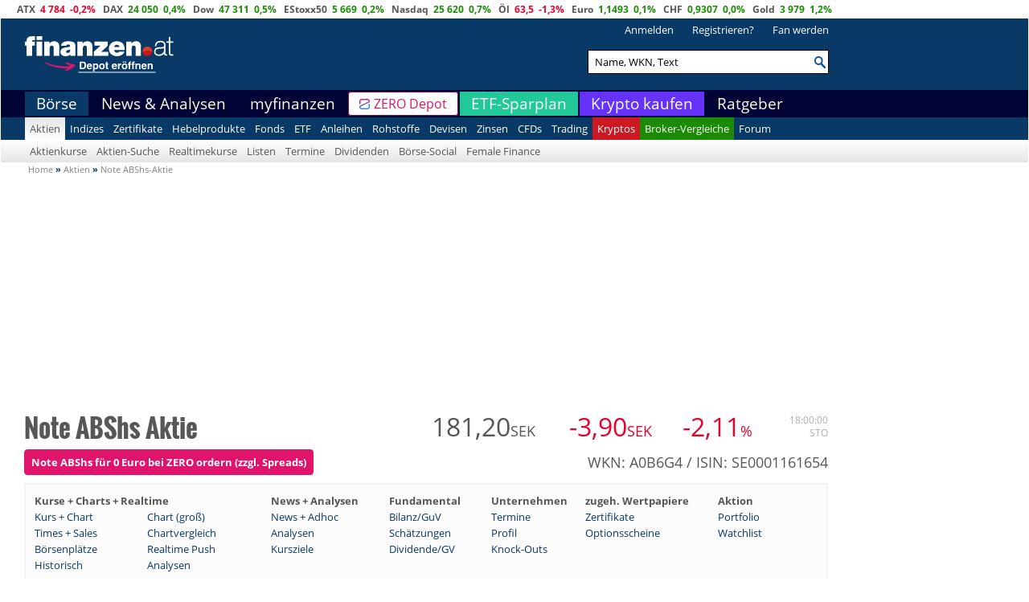

--- FILE ---
content_type: text/html; charset=utf-8
request_url: https://www.finanzen.at/aktien/note_a-aktie
body_size: 40471
content:

<!DOCTYPE html>
<html lang="de">
<head>
    
<title>Note ABShs AKTIE | SE0001161654 | A0B6G4 |  | Realtime Kurs</title>
<meta name="title" content="Note ABShs AKTIE | SE0001161654 | A0B6G4 |  | Realtime Kurs" />
<meta property="og:title" content="Note ABShs AKTIE | SE0001161654 | A0B6G4 |  | Realtime Kurs" />
	<meta name="description" content="Realtime-Kurs der Note ABShs Aktie • Chart &amp; Kursentwicklung • Nachrichten &amp; Analysen • Kennzahlen &amp; Prognosen • kostenlose Watchlist" />
	<meta property="og:description" content="Realtime-Kurs der Note ABShs Aktie • Chart &amp; Kursentwicklung • Nachrichten &amp; Analysen • Kennzahlen &amp; Prognosen • kostenlose Watchlist" />

    <meta charset="utf-8" />
    <meta name="viewport" content="width=device-width, initial-scale=1" />
    <meta http-equiv="X-UA-Compatible" content="IE=edge" />
    <meta name="Publisher" content="finanzen.net GmbH" />
    <meta name="Copyright" content="finanzen.net GmbH" />
    <meta name="page-topic" content="Finanzen" />
    <meta name="page-type" content="Kommerzielle Homepage" />
    <meta name="audience" content="Alle" />
            <meta name="Robots" content="INDEX,FOLLOW" />


    <script>
        window.reCaptchaSiteKey = "6LeE488UAAAAAHUJSGBT3H_VNsqco2i-zM1XoCPA";
        window.reCaptchaApiUrl = "https://www.google.com/recaptcha/api.js";
    </script>

    


<link href="https://styles.finanzen.at/cache/css/Vendor/vendor.min.css?v=20251104.4" rel="stylesheet" title="" type="text/css" /><link href="https://styles.finanzen.at/cache/css/Custom/Base/base.css?v=20251104.4" rel="stylesheet" title="" type="text/css" /><link href="https://styles.finanzen.at/cache/css/Custom/Base/box.css?v=20251104.4" rel="stylesheet" title="" type="text/css" /><link href="https://styles.finanzen.at/cache/css/Custom/Base/colors.css?v=20251104.4" rel="stylesheet" title="" type="text/css" /><link href="https://styles.finanzen.at/cache/css/Custom/Base/debug.css?v=20251104.4" rel="stylesheet" title="" type="text/css" /><link href="https://styles.finanzen.at/cache/css/Custom/Base/icons.css?v=20251104.4" rel="stylesheet" title="" type="text/css" /><link href="https://styles.finanzen.at/cache/css/Custom/Base/responsive.css?v=20251104.4" rel="stylesheet" title="" type="text/css" /><link href="https://styles.finanzen.at/cache/css/Custom/Base/slider.css?v=20251104.4" rel="stylesheet" title="" type="text/css" /><link href="https://styles.finanzen.at/cache/css/Custom/Base/sprites.css?v=20251104.4" rel="stylesheet" title="" type="text/css" /><link href="https://styles.finanzen.at/cache/css/Custom/Base/style.css?v=20251104.4" rel="stylesheet" title="" type="text/css" /><link href="https://styles.finanzen.at/cache/css/Custom/Base/teaser.css?v=20251104.4" rel="stylesheet" title="" type="text/css" /><link href="https://styles.finanzen.at/cache/css/Custom/Base/tooltip.css?v=20251104.4" rel="stylesheet" title="" type="text/css" /><link href="https://styles.finanzen.at/cache/css/Custom/Header/header.css?v=20251104.4" rel="stylesheet" title="" type="text/css" /><link href="https://styles.finanzen.at/cache/css/Custom/Header/header-navigation.css?v=20251104.4" rel="stylesheet" title="" type="text/css" /><link href="https://styles.finanzen.at/cache/css/Custom/Header/search.css?v=20251104.4" rel="stylesheet" title="" type="text/css" /><link href="https://styles.finanzen.at/cache/css/Custom/Body/breadcrumb.css?v=20251104.4" rel="stylesheet" title="" type="text/css" /><link href="https://styles.finanzen.at/cache/css/Custom/Body/funds.css?v=20251104.4" rel="stylesheet" title="" type="text/css" /><link href="https://styles.finanzen.at/cache/css/Custom/Body/integrations.css?v=20251104.4" rel="stylesheet" title="" type="text/css" /><link href="https://styles.finanzen.at/cache/css/Custom/Body/news.css?v=20251104.4" rel="stylesheet" title="" type="text/css" /><link href="https://styles.finanzen.at/cache/css/Custom/Body/realtime.css?v=20251104.4" rel="stylesheet" title="" type="text/css" /><link href="https://styles.finanzen.at/cache/css/Custom/Body/shares.css?v=20251104.4" rel="stylesheet" title="" type="text/css" /><link href="https://styles.finanzen.at/cache/css/Custom/Footer/sticky-footer.css?v=20251104.4" rel="stylesheet" title="" type="text/css" /><link href="https://styles.finanzen.at/cache/css/Custom/Footer/footer.css?v=20251104.4" rel="stylesheet" title="" type="text/css" /><link href="https://styles.finanzen.at/cache/css/Custom/PartialViews/DetailNavigation.css?v=20251104.4" rel="stylesheet" title="" type="text/css" /><link href="https://styles.finanzen.at/cache/css/Custom/PartialViews/IdleNotifyPopup.css?v=20251104.4" rel="stylesheet" title="" type="text/css" /><link href="https://styles.finanzen.at/cache/css/Custom/PartialViews/CurrencyConverterLarge.css?v=20251104.4" rel="stylesheet" title="" type="text/css" /><link href="https://styles.finanzen.at/cache/css/Custom/PartialViews/DynamicContentBox.css?v=20251104.4" rel="stylesheet" title="" type="text/css" /><link href="https://styles.finanzen.at/cache/css/Custom/PartialViews/RealtimeIndications.css?v=20251104.4" rel="stylesheet" title="" type="text/css" /><link href="https://styles.finanzen.at/cache/css/Custom/PartialViews/TopFlop.css?v=20251104.4" rel="stylesheet" title="" type="text/css" /><link href="https://styles.finanzen.at/cache/css/Custom/old.css?v=20251104.4" rel="stylesheet" title="" type="text/css" /><link href="https://styles.finanzen.at/cache/css/Custom/finando_at.css?v=20251104.4" rel="stylesheet" title="" type="text/css" />
<script src="https://script.finanzen.at/Content/Scripts/Vendor/vendor.min.js?v=20251104.4"></script><script src="https://script.finanzen.at/Content/Scripts/Custom/Base/responsive.js?v=20251104.4"></script><script src="https://script.finanzen.at/Content/Scripts/Custom/Base/derivatives.js?v=20251104.4"></script><script src="https://script.finanzen.at/Content/Scripts/Custom/Base/basic.js?v=20251104.4"></script><script src="https://script.finanzen.at/Content/Scripts/Custom/Base/cookie.js?v=20251104.4"></script><script src="https://script.finanzen.at/Content/Scripts/Custom/Base/datetime.js?v=20251104.4"></script><script src="https://script.finanzen.at/Content/Scripts/Custom/Base/ajax-loader.js?v=20251104.4"></script><script src="https://script.finanzen.at/Content/Scripts/Custom/Base/jquery-cookie-addon.js?v=20251104.4"></script><script src="https://script.finanzen.at/Content/Scripts/Custom/calendar.js?v=20251104.4"></script><script src="https://script.finanzen.at/Content/Scripts/Custom/mmsuggest.js?v=20251104.4"></script><script src="https://script.finanzen.at/Content/Scripts/Custom/trading-popup.js?v=20251104.4"></script><script src="https://script.finanzen.at/Content/Scripts/Custom/tab-navigation.js?v=20251104.4"></script><script src="https://script.finanzen.at/Content/Scripts/Custom/integrations.js?v=20251104.4"></script><script src="https://script.finanzen.at/Content/Scripts/Custom/country-traffic-redirect.js?v=20251104.4"></script><script src="https://script.finanzen.at/Content/Scripts/Custom/PartialViews/IdleNotifyPopup.js?v=20251104.4"></script><script src="https://script.finanzen.at/Content/Scripts/Custom/PartialViews/AppsPopup.js?v=20251104.4"></script>


<script>
	$(document).ready(function () {
		InitToggleMinimizeAndMaximize('.CssJavascriptIncludes');
	});
</script>
    

<!-- Google Analytics (gtag.js) -->
<script async src="https://www.googletagmanager.com/gtag/js?id=G-RJFNTZV9MN"></script>

<script>
    window.dataLayer = window.dataLayer || [];
    function gtag() { dataLayer.push(arguments); }

    //default behavior
    gtag('consent', 'default', {
        'analytics_storage': 'granted',
        'ad_storage': 'granted',
        'ad_user_data': 'granted',
        'ad_personalization': 'granted',
        'wait_for_update': 500
    });

    //behavior specific for end-users in the EEA + UK  
    gtag('consent', 'default', {
        'analytics_storage': 'denied',
        'ad_storage': 'denied',
        'ad_user_data': 'denied',
        'ad_personalization': 'denied',
        'region': ['GB', 'BE', 'BG', 'CZ', 'DK', 'CY', 'LV', 'LT', 'LU', 'ES', 'FR', 'HR', 'IT', 'PL', 'PT', 'RO', 'SI', 'HU', 'MT', 'NL', 'AT', 'IS', 'LI', 'NO', 'SK', 'FI', 'SE', 'DE', 'EE', 'IE', 'EL'],
        'wait_for_update': 500
    });

    gtag('js', new Date());

    gtag('config', 'G-RJFNTZV9MN');
    gtag('config', 'AW-10967047558');
    
</script>

    
<!-- Meta Pixel Code -->

<script type="text/html" class="cmp-script" data-cmp-type="facebook">PHNjcmlwdCBhc3luYyBzcmM9Imh0dHBzOi8vY29ubmVjdC5mYWNlYm9vay5uZXQvZW5fVVMvZmJldmVudHMuanMiPjwvc2NyaXB0Pg==</script>

<script>

	window.fbq = function () {
		window.fbq.callMethod ? window.fbq.callMethod.apply(window.fbq, arguments) : window.fbq.queue.push(arguments)
	};
	if (!window._fbq) window._fbq = window.fbq;
	window.fbq.push = window.fbq;
	window.fbq.loaded = !0;
	window.fbq.version = '2.0';
	window.fbq.queue = [];
	window.fbq('init', '593656132426244');
	window.fbq('track', 'PageView');
</script>

<!-- End Meta Pixel Code -->

    <script>
        (function (w, d, s, l, i) {
            w[l] = w[l] || [];
            w[l].push(
                { 'gtm.start': new Date().getTime(), event: 'gtm.js' }
            );
            var f = d.getElementsByTagName(s)[0],
                j = d.createElement(s),
                dl = l != 'dataLayer' ? '&l=' + l : '';
            j.async = true;
            j.src =
                '//www.googletagmanager.com/gtm.js?id=' + i + dl;
            f.parentNode.insertBefore(j, f);
        })(window, document, 'script', 'dataLayer', 'GTM-P49SNL');
    </script>

    


    <meta name="verify-v1" content="O7IlH7Qai/tL0iF1rHcx2JJ8p+LJIZjfS+ylSLqaxm4=" />
    <meta name="google-site-verification" content="mZUp2IbDqdTBhra_E0ZqOG4NW0GuABzSMO9mcAXDJ9E" />
    <meta name="pocket-site-verification" content="8cf50d17d6a916dfd279bc20e9a20b" />
        <meta http-equiv="Content-Language" content="de" /><meta name="Language" CONTENT="Deutsch"/>
    <meta property="og:site_name" content="finanzen.at" />
    <meta property="fb:admins" content="1524215766" />
    <meta property="fb:page_id" content="355383501199669" />
    <meta property="og:type" content="article" />
    
    <meta property="og:image" content="https://www.finanzen.at/Images/FacebookIcon.jpg" />


    <meta id="viewport" name="viewport" content="width=device-width, initial-scale=1">
    <link href="/favicon.ico" rel="SHORTCUT ICON" type="image/x-icon" />
    <link rel="icon" href="/favicon.ico" type="image/x-icon" />
    <link rel="stylesheet" type="text/css" href="/Content/Styles/glyphicons.css">

        <link rel="canonical" href="https://www.finanzen.at/aktien/note_a-aktie" />

    
    
    

    



<link rel="apple-touch-icon-precomposed" sizes="144x144" href="/logo_144x144.png" />
<link rel="apple-touch-icon-precomposed" sizes="114x114" href="/logo_114x114.png" />
<link rel="apple-touch-icon-precomposed" sizes="72x72" href="/logo_72x72.png" />
<link rel="apple-touch-icon-precomposed" href="/logo_57x57.png" />
<link rel="apple-touch-icon" sizes="144x144" href="/logo_144x144.png" />
<link rel="apple-touch-icon" sizes="114x114" href="/logo_114x114.png" />
<link rel="apple-touch-icon" sizes="72x72" href="/logo_72x72.png" />
<link rel="apple-touch-icon" href="/logo_57x57.png" />

    <!-- Start RSS -->
    <link rel="alternate" type="application/rss+xml" title="finanzen.at - News" href="/rss/news" />
    <link rel="alternate" type="application/rss+xml" title="finanzen.at - Analysen" href="/rss/analysen" />
    <!-- OpenSearch -->
    <link title="finanzen.at" rel="search" type="application/opensearchdescription+xml" href="/opensearch.xml">
    <!-- SZM script for tracking ivw -->
    <script type="text/javascript" src="https://script.ioam.de/iam.js?m=1"></script>

    <link rel='preload' href='https://data-fdbbf15b66.finanzen.at/iomm/latest/manager/base/es6/bundle.js' as='script' id='IOMmBundle'>
    <link rel='preload' href='https://data-fdbbf15b66.finanzen.at/iomm/latest/bootstrap/loader.js' as='script'>

    <script type="text/javascript" src="https://data-fdbbf15b66.finanzen.at/iomm/latest/bootstrap/loader.js"></script>


    <!-- Href Lang -->
    	<link rel="alternate" hreflang="de-CH" href="https://www.finanzen.ch/aktien/note_a-aktie">
	<link rel="alternate" hreflang="de-AT" href="https://www.finanzen.at/aktien/note_a-aktie">
	<link rel="alternate" hreflang="de-DE" href="https://www.finanzen.net/aktien/note_a-aktie">

    

    
<script>
    ((window) => {
		window.FinandoJsEnvironment = {  VersionNumber : "7", CurrencySeparator : ",", RegexForDateValidation : /^(0[1-9]|[12][0-9]|3[01])[\..](0[1-9]|1[012])[\./.](19|20)\d\d$/, RegexForEmailValidation : /^[a-zA-Z0-9._%+-]+@[a-zA-Z0-9.-]+\.[a-zA-Z]{2,20}$/ }
		window.isDevelopmentMode = 'False' === 'True';
		window.idleNotify = {
			time: '5',
			href: '/notify',
			isEnabled: 'False'
		};
	})(window);
</script>
    

<script>
	window.audienzz = window.audienzz || {
		"keywords": {
  "route": "Markets/Shares/Index"
}
	};
</script>
<script async src="https://adnz.co/header.js?adTagId=10050"></script>



    <script src="https://script.finanzen.at/Content/Scripts/dist/layout-render-blocking.js?v=20251104.4"></script>

    <script language="javascript">
		timestamp = '202511060157166234';
		utcTimeOffsetToApplication =1;
		isApplicationTimeByUser = 'False';
		window.cacheVersion = '20251104.4';
	</script>




    <script>
        //Lazy Img Load
        document.addEventListener("DOMContentLoaded", function () {
            var lazyImages = [].slice.call(document.querySelectorAll("img.lazy"));
            if ("IntersectionObserver" in window) {
                let lazyImageObserver = new IntersectionObserver(function (entries, observer) {
                    entries.forEach(function (entry) {
                        if (entry.isIntersecting) {
                            let lazyImage = entry.target;
                            lazyImage.src = lazyImage.dataset.original;
                            lazyImage.classList.remove("lazy");
                            lazyImageObserver.unobserve(lazyImage);
                            if (typeof (lazyImage.dataset.srcset) != "undefined" && lazyImage.dataset.srcset != null)
                                lazyImage.srcset = lazyImage.dataset.srcset;
                        }
                    });
                });
                lazyImages.forEach(function (lazyImage) {
                    lazyImageObserver.observe(lazyImage);
                });
            } else {
                // Possibly fall back to a more compatible method here
            }
        });
    </script>
</head>
<body>
	    <script type="text/javascript">
		this.trackZensus('aktien');
    </script>




	<!-- Google Tag Manager -->
	<noscript>
		<iframe src="//www.googletagmanager.com/ns.html?id=GTM-P49SNL"
						height="0" width="0" style="display: none; visibility: hidden"></iframe>
	</noscript>
	<!-- End Google Tag Manager -->
	<div class="wrapper">
		
<nav class="navbar mobile-navbar-fixed-top" id="header-bar">
	<div id="upperheader">
		<nav class="intransparent">	<div class="container text-center">
		<div class="row hidden-xs">
			<div class="col-sm-12 header-index">


			<span class="mright-3 font-bold"><a href="/index/atx" title="ATX">ATX</a></span>
			<span class="mright-3 font-bold"><span class="colorGreen font-color-green"><span class="colorRed">4 784</span></span></span>
			<span class="mright-3 font-bold"><span class="colorRed font-color-red">-0,2%&nbsp;</span></span>
			<span class="mright-3 font-bold"><a href="/index/dax" title="DAX">DAX</a></span>
			<span class="mright-3 font-bold"><span class="colorGreen font-color-green"><span class="colorGreen">24 050</span></span></span>
			<span class="mright-3 font-bold"><span class="colorGreen font-color-green">0,4%&nbsp;</span></span>
			<span class="mright-3 font-bold"><a href="/index/dow_jones" title="Dow">Dow</a></span>
			<span class="mright-3 font-bold"><span class="colorGreen font-color-green"><span class="colorGreen">47 311</span></span></span>
			<span class="mright-3 font-bold"><span class="colorGreen font-color-green">0,5%&nbsp;</span></span>
			<span class="mright-3 font-bold"><a href="/index/euro_stoxx_50" title="EStoxx50">EStoxx50</a></span>
			<span class="mright-3 font-bold"><span class="colorGreen font-color-green"><span class="colorGreen">5 669</span></span></span>
			<span class="mright-3 font-bold"><span class="colorGreen font-color-green">0,2%&nbsp;</span></span>
			<span class="mright-3 font-bold"><a href="/index/nasdaq_100" title="Nasdaq">Nasdaq</a></span>
			<span class="mright-3 font-bold"><span class="colorGreen font-color-green"><span class="colorGreen">25 620</span></span></span>
			<span class="mright-3 font-bold"><span class="colorGreen font-color-green">0,7%&nbsp;</span></span>
			<span class="mright-3 font-bold"><a href="/rohstoffe/oelpreis" title="Öl">Öl</a></span>
			<span class="mright-3 font-bold"><span class="colorGreen font-color-green"><span class="colorRed">63,5</span></span></span>
			<span class="mright-3 font-bold"><span class="colorRed font-color-red">-1,3%&nbsp;</span></span>
			<span class="mright-3 font-bold"><a href="/devisen/dollarkurs" title="Euro">Euro</a></span>
			<span class="mright-3 font-bold"><span class="colorGreen font-color-green"><span class="colorGreen">1,1493</span></span></span>
			<span class="mright-3 font-bold"><span class="colorGreen font-color-green">0,1%&nbsp;</span></span>
			<span class="mright-3 font-bold"><a href="/devisen/euro-schweizer_franken-kurs" title="CHF">CHF</a></span>
			<span class="mright-3 font-bold"><span class="colorGreen font-color-green"><span class="colorGreen">0,9307</span></span></span>
			<span class="mright-3 font-bold"><span class="colorGreen font-color-green">0,0%&nbsp;</span></span>
			<span class="mright-3 font-bold"><a href="/rohstoffe/goldpreis" title="Gold">Gold</a></span>
			<span class="mright-3 font-bold"><span class="colorGreen font-color-green"><span class="colorGreen">3 979</span></span></span>
			<span class="mright-3 font-bold"><span class="colorGreen font-color-green">1,2%&nbsp;</span></span>
			</div>
		</div>
	</div>
</nav>
		<nav class="intransparent">	<div class="visible-xs mobile-header">
		<div class="container-fluid">
			<div class="row header-ticker">
				<div class="col-xs-12 header-ticker-content">
								<span class="mright-5 font-neg font-bold"> <a href="/index/atx" title="ATX">ATX</a></span>
			<span class="mright-5 font-neg font-bold"> <span class="colorGreen font-color-green"><span class="colorRed">4 784</span></span></span>
			<span class="mright-5 font-neg font-bold"> <span class="colorRed font-color-red">-0,2%&nbsp;</span></span>
			<span class="mright-5 font-neg font-bold"> <a href="/index/dax" title="DAX">DAX</a></span>
			<span class="mright-5 font-neg font-bold"> <span class="colorGreen font-color-green"><span class="colorGreen">24 050</span></span></span>
			<span class="mright-5 font-neg font-bold"> <span class="colorGreen font-color-green">0,4%&nbsp;</span></span>
			<span class="mright-5 font-neg font-bold"> <a href="/index/dow_jones" title="Dow">Dow</a></span>
			<span class="mright-5 font-neg font-bold"> <span class="colorGreen font-color-green"><span class="colorGreen">47 311</span></span></span>
			<span class="mright-5 font-neg font-bold"> <span class="colorGreen font-color-green">0,5%&nbsp;</span></span>
			<span class="mright-5 font-neg font-bold"> <a href="/index/euro_stoxx_50" title="EStoxx50">EStoxx50</a></span>
			<span class="mright-5 font-neg font-bold"> <span class="colorGreen font-color-green"><span class="colorGreen">5 669</span></span></span>
			<span class="mright-5 font-neg font-bold"> <span class="colorGreen font-color-green">0,2%&nbsp;</span></span>
			<span class="mright-5 font-neg font-bold"> <a href="/index/nasdaq_100" title="Nasdaq">Nasdaq</a></span>
			<span class="mright-5 font-neg font-bold"> <span class="colorGreen font-color-green"><span class="colorGreen">25 620</span></span></span>
			<span class="mright-5 font-neg font-bold"> <span class="colorGreen font-color-green">0,7%&nbsp;</span></span>
			<span class="mright-5 font-neg font-bold"> <a href="/rohstoffe/oelpreis" title="Öl">Öl</a></span>
			<span class="mright-5 font-neg font-bold"> <span class="colorGreen font-color-green"><span class="colorRed">63,5</span></span></span>
			<span class="mright-5 font-neg font-bold"> <span class="colorRed font-color-red">-1,3%&nbsp;</span></span>
			<span class="mright-5 font-neg font-bold"> <a href="/devisen/dollarkurs" title="Euro">Euro</a></span>
			<span class="mright-5 font-neg font-bold"> <span class="colorGreen font-color-green"><span class="colorGreen">1,1493</span></span></span>
			<span class="mright-5 font-neg font-bold"> <span class="colorGreen font-color-green">0,1%&nbsp;</span></span>
			<span class="mright-5 font-neg font-bold"> <a href="/devisen/euro-schweizer_franken-kurs" title="CHF">CHF</a></span>
			<span class="mright-5 font-neg font-bold"> <span class="colorGreen font-color-green"><span class="colorGreen">0,9307</span></span></span>
			<span class="mright-5 font-neg font-bold"> <span class="colorGreen font-color-green">0,0%&nbsp;</span></span>
			<span class="mright-5 font-neg font-bold"> <a href="/rohstoffe/goldpreis" title="Gold">Gold</a></span>
			<span class="mright-5 font-neg font-bold"> <span class="colorGreen font-color-green"><span class="colorGreen">3 979</span></span></span>
			<span class="mright-5 font-neg font-bold"> <span class="colorGreen font-color-green">1,2%&nbsp;</span></span>

				</div>
			</div>
		</div>
		<div class="container-fluid header-mobile-container no-padding" id="container">
			<div class="navi-background navi-padding">
				<div class="header-mobile">
					<div class="header-mobile-start">
						<div class="header-mobile-menu">
							<a id="simple-menu" href="javascript:void(0)">
								<span class="icon-set icon-mobile-men">&nbsp;</span>
							</a>
						</div>
						<div class="header-mobile-logo">
							<a href="/">
								<span class="icon-logo-mobile">&nbsp;</span>
							</a>
							<a href="https://g.finanzen.net/zero-mobile-header-entdecke-zero-finat" rel="noopener" target="_blank">
								<span class="icon-logo-zero-mobile">&nbsp;</span>
							</a>
						</div>
					</div>
					<div class="header-mobile-end">
						<div class="header-mobile-zero">
							<a class="header-mobile-zero-button" href="https://g.finanzen.net/zero-mobile-header-button-finat" rel="noopener" target="_blank">
								<span class="header-mobile-zero-icon"></span>
								<span class="header-mobile-zero-text">Depot</span>
							</a>
						</div>
						<div>
							<a id="simple-menu-search" href="javascript:void(0)">
								<span class="icon-set icon-mobile-search">&nbsp;</span>
							</a>
						</div>
					</div>
				</div>
			</div>
		</div>
		<div id="men-left" class="slider">
			<div class="spacer-20 intransparent"></div>
			<div class="displaynone header-hidden">
				<ul>
					<li class="mm-header" style="background: #024F85; color: #fff">Menu<a href="javascript:void(0)" id="mobile-menu-close" class="glyphicon glyphicon-remove"></a></li>
					<ul class="FirstNavItem"><li onclick="openCloseSubNach('navGrp-1')" class="mm-subheader">+ Börse</li><ul class="navul navGrp-1"><li class="SecondNavItem"><div class="navItem"><a href="/aktien">Aktien</a></div><div class="navDropdown" onclick="openCloseSubNach('navGrp-1.1')"><span class="glyphicon glyphicon-chevron-down"></span></div></li><ul class="navul navGrp-1.1"><li class="ThirdNavItem"><a href="/aktienkurse">Aktienkurse</a></li><li class="ThirdNavItem"><a href="/aktien/aktiensuche">Aktien-Suche</a></li><li class="ThirdNavItem"><div class="navItem"><a href="/aktien/realtimekurse">Realtimekurse</a></div><div class="navDropdown" onclick="openCloseSubNach('navGrp-1.1.4')"><span class="glyphicon glyphicon-chevron-down"></span></div></li><ul class="navul navGrp-1.1.4"><li class="FourthNavItem"><a href="/aktien/realtimekurse/atx">ATX-Liste</a></li><li class="FourthNavItem"><a href="/aktien/realtimekurse/atx_prime">ATX Prime-Liste</a></li><li class="FourthNavItem"><a href="/aktien/realtimekurse/euro_stoxx_50">EuroStoxx-Liste</a></li><li class="FourthNavItem"><a href="/aktien/realtimekurse/dax">DAX-Liste</a></li><li class="FourthNavItem"><a href="/aktien/realtimekurse/dow_jones">Dow Jones-Liste</a></li><li class="FourthNavItem"><a href="/aktien/realtimekurse/nikkei_225">Nikkei225-Liste</a></li><li class="FourthNavItem"><a href="/aktien/realtimekurse/s&amp;p_500">S&P500-Liste</a></li><li class="FourthNavItem"><a href="/rohstoffe/realtimekurse">Rohstoffe</a></li><li class="FourthNavItem"><a href="/devisen/realtimekurse">Devisen</a></li></ul><li class="ThirdNavItem"><div class="navItem"><a href="/index/liste">Listen</a></div><div class="navDropdown" onclick="openCloseSubNach('navGrp-1.1.5')"><span class="glyphicon glyphicon-chevron-down"></span></div></li><ul class="navul navGrp-1.1.5"><li class="FourthNavItem"><a href="/index/topflop">TopFlop</a></li><li class="FourthNavItem"><a href="/index/liste">Indizes</a></li><li class="FourthNavItem"><a href="/branchen">Branchen</a></li></ul><li class="ThirdNavItem"><div class="navItem"><a href="/termine/uebersicht">Termine</a></div><div class="navDropdown" onclick="openCloseSubNach('navGrp-1.1.6')"><span class="glyphicon glyphicon-chevron-down"></span></div></li><ul class="navul navGrp-1.1.6"><li class="FourthNavItem"><a href="/termine/uebersicht/hauptversammlung">Hauptversammlung</a></li><li class="FourthNavItem"><a href="/termine/uebersicht/quartalszahlen">Quartalszahlen</a></li><li class="FourthNavItem"><a href="/termine/uebersicht/wirtschaftsdaten">Wirtschaftsdaten</a></li><li class="FourthNavItem"><a href="/aktien/dividenden">Dividendenausschüt.</a></li></ul><li class="ThirdNavItem"><a href="/aktien/dividenden">Dividenden</a></li><li class="ThirdNavItem"><a href="/boerse-social">Börse-Social</a></li><li class="ThirdNavItem"><a href="/special/boersenerfolg">Female Finance</a></li></ul><li class="SecondNavItem"><div class="navItem"><a href="/indizes">Indizes</a></div><div class="navDropdown" onclick="openCloseSubNach('navGrp-1.2')"><span class="glyphicon glyphicon-chevron-down"></span></div></li><ul class="navul navGrp-1.2"><li class="ThirdNavItem"><div class="navItem"><a href="/index/liste">Listen</a></div><div class="navDropdown" onclick="openCloseSubNach('navGrp-1.2.1')"><span class="glyphicon glyphicon-chevron-down"></span></div></li><ul class="navul navGrp-1.2.1"><li class="FourthNavItem"><a href="/index/topflop">TopFlop</a></li><li class="FourthNavItem"><a href="/index/liste">Indizes</a></li></ul><li class="ThirdNavItem"><div class="navItem"><a href="/index/realtimekurs">Realtimekurse</a></div><div class="navDropdown" onclick="openCloseSubNach('navGrp-1.2.2')"><span class="glyphicon glyphicon-chevron-down"></span></div></li><ul class="navul navGrp-1.2.2"><li class="FourthNavItem"><a href="/index/realtimekurs">Indizes</a></li><li class="FourthNavItem"><a href="/aktien/realtimekurse/atx">Listen</a></li></ul><li class="ThirdNavItem"><a href="/emerging-markets">Emerging Markets</a></li></ul><li class="SecondNavItem"><div class="navItem"><a href="/zertifikate">Zertifikate</a></div><div class="navDropdown" onclick="openCloseSubNach('navGrp-1.3')"><span class="glyphicon glyphicon-chevron-down"></span></div></li><ul class="navul navGrp-1.3"><li class="ThirdNavItem"><a href="/zertifikate/suche">Suche</a></li><li class="ThirdNavItem"><div class="navItem"><a href="/zertifikate/basiswertsuche">Basiswerte</a></div><div class="navDropdown" onclick="openCloseSubNach('navGrp-1.3.4')"><span class="glyphicon glyphicon-chevron-down"></span></div></li><ul class="navul navGrp-1.3.4"><li class="FourthNavItem"><a href="/zertifikate/basiswertsuche?assetclass=8">Indizes</a></li><li class="FourthNavItem"><a href="/zertifikate/basiswertsuche?assetclass=1">Aktien</a></li><li class="FourthNavItem"><a href="/zertifikate/basiswertsuche?assetclass=11">Baskets</a></li><li class="FourthNavItem"><a href="/zertifikate/basiswertsuche?assetclass=4">Währungen</a></li><li class="FourthNavItem"><a href="/zertifikate/basiswertsuche?assetclass=3">Rohstoffe</a></li><li class="FourthNavItem"><a href="/zertifikate/basiswertsuche?assetclass=2">Zinsen / Anleihen</a></li><li class="FourthNavItem"><a href="/zertifikate/basiswertsuche?assetclass=12">Sonstige</a></li></ul><li class="ThirdNavItem"><div class="navItem"><a href="/zertifikate/suche?parentderivativetypeid_equals=16">Produkttypen</a></div><div class="navDropdown" onclick="openCloseSubNach('navGrp-1.3.5')"><span class="glyphicon glyphicon-chevron-down"></span></div></li><ul class="navul navGrp-1.3.5"><li class="FourthNavItem"><a href="/zertifikate/suche?parentderivativetypeid_equals=16">Airbag</a></li><li class="FourthNavItem"><a href="/zertifikate/suche?parentderivativetypeid_equals=6">Aktienanleihen</a></li><li class="FourthNavItem"><a href="/zertifikate/suche?parentderivativetypeid_equals=20">Alpha</a></li><li class="FourthNavItem"><a href="/zertifikate/suche?parentderivativetypeid_equals=4">Basket</a></li><li class="FourthNavItem"><a href="/zertifikate/suche?parentderivativetypeid_equals=15">Bonus</a></li><li class="FourthNavItem"><a href="/zertifikate/suche?parentderivativetypeid_equals=1">Discount</a></li><li class="FourthNavItem"><a href="/optionsscheine/suche?parentderivativetypeid_equals=12">Exotische OS</a></li><li class="FourthNavItem"><a href="/zertifikate/suche?parentderivativetypeid_equals=18">Express</a></li><li class="FourthNavItem"><a href="/optionsscheine/suche?parentderivativetypeid_equals=12&derivativetypeid_inlistofint=120040">Faktor Tracker</a></li><li class="FourthNavItem"><a href="/zertifikate/suche?parentderivativetypeid_equals=5">Index/Tracker</a></li><li class="FourthNavItem"><a href="/optionsscheine/suche?parentderivativetypeid_equals=12&derivativetypeid_inlistofint=120026&issuercompanyid_inlistofint=2,3,4,5,6,8,9,11,12,14,19,22,24,52,100,102,100000&orderby=omega:desc&dynamickeys=omega,volatility,spreadhomogenous">Inline-OS</a></li><li class="FourthNavItem"><a href="/zertifikate/suche?parentderivativetypeid_equals=9">Garantie</a></li><li class="FourthNavItem"><a href="/knockouts/suche?parentderivativetypeid_equals=7">Knock-Out</a></li><li class="FourthNavItem"><a href="/optionsscheine/suche?parentderivativetypeid_equals=13">Optionsscheine</a></li><li class="FourthNavItem"><a href="/zertifikate/suche?parentderivativetypeid_equals=19">Outperformance</a></li><li class="FourthNavItem"><a href="/zertifikate/suche?parentderivativetypeid_equals=10">sonst. Zertifikate</a></li><li class="FourthNavItem"><a href="/zertifikate/suche?parentderivativetypeid_equals=8">Sprint</a></li></ul><li class="ThirdNavItem"><div class="navItem"><a href="/zertifikate/zertifikatematrix">Tools</a></div><div class="navDropdown" onclick="openCloseSubNach('navGrp-1.3.6')"><span class="glyphicon glyphicon-chevron-down"></span></div></li><ul class="navul navGrp-1.3.6"><li class="FourthNavItem"><a href="/zertifikate/zertifikatematrix">Zertifikate-Matrix</a></li><li class="FourthNavItem"><a href="/zertifikate/emittentenmatrix">Emittenten-Matrix</a></li><li class="FourthNavItem"><a href="/knockouts/knockoutmap">Knock-Out Map</a></li></ul><li class="ThirdNavItem"><a href="/nachrichten/ressort/zertifikate">News</a></li><li class="ThirdNavItem"><a href="/zertifikate/neuemissionen">Neuemissionen</a></li></ul><li class="SecondNavItem"><div class="navItem"><a href="/hebelprodukte">Hebelprodukte</a></div><div class="navDropdown" onclick="openCloseSubNach('navGrp-1.4')"><span class="glyphicon glyphicon-chevron-down"></span></div></li><ul class="navul navGrp-1.4"><li class="ThirdNavItem"><a href="/optionsscheine/suche">OS-Suche</a></li><li class="ThirdNavItem"><a href="/knockouts/suche">KO-Suche</a></li><li class="ThirdNavItem"><div class="navItem"><a href="/zertifikate/basiswertsuche">Basiswerte</a></div><div class="navDropdown" onclick="openCloseSubNach('navGrp-1.4.3')"><span class="glyphicon glyphicon-chevron-down"></span></div></li><ul class="navul navGrp-1.4.3"><li class="FourthNavItem"><a href="/zertifikate/basiswertsuche?assetclass=8">Indizes</a></li><li class="FourthNavItem"><a href="/zertifikate/basiswertsuche?assetclass=1">Aktien</a></li><li class="FourthNavItem"><a href="/zertifikate/basiswertsuche?assetclass=11">Baskets</a></li><li class="FourthNavItem"><a href="/zertifikate/basiswertsuche?assetclass=4">Währungen</a></li><li class="FourthNavItem"><a href="/zertifikate/basiswertsuche?assetclass=3">Rohstoffe</a></li><li class="FourthNavItem"><a href="/zertifikate/basiswertsuche?assetclass=2">Zinsen / Anleihen</a></li><li class="FourthNavItem"><a href="/zertifikate/basiswertsuche?assetclass=12">Sonstige</a></li></ul><li class="ThirdNavItem"><div class="navItem"><a href="/zertifikate/suche?parentderivativetypeid_equals=16">Produkttypen</a></div><div class="navDropdown" onclick="openCloseSubNach('navGrp-1.4.4')"><span class="glyphicon glyphicon-chevron-down"></span></div></li><ul class="navul navGrp-1.4.4"><li class="FourthNavItem"><a href="/zertifikate/suche?parentderivativetypeid_equals=16">Airbag</a></li><li class="FourthNavItem"><a href="/zertifikate/suche?parentderivativetypeid_equals=6">Aktienanleihen</a></li><li class="FourthNavItem"><a href="/zertifikate/suche?parentderivativetypeid_equals=20">Alpha</a></li><li class="FourthNavItem"><a href="/zertifikate/suche?parentderivativetypeid_equals=4">Basket</a></li><li class="FourthNavItem"><a href="/zertifikate/suche?parentderivativetypeid_equals=15">Bonus</a></li><li class="FourthNavItem"><a href="/zertifikate/suche?parentderivativetypeid_equals=1">Discount</a></li><li class="FourthNavItem"><a href="/optionsscheine/suche?parentderivativetypeid_equals=12">Exotische OS</a></li><li class="FourthNavItem"><a href="/zertifikate/suche?parentderivativetypeid_equals=18">Express</a></li><li class="FourthNavItem"><a href="/optionsscheine/suche?parentderivativetypeid_equals=12&derivativetypeid_inlistofint=120040">Faktor Tracker</a></li><li class="FourthNavItem"><a href="/zertifikate/suche?parentderivativetypeid_equals=5">Index/Tracker</a></li><li class="FourthNavItem"><a href="/optionsscheine/suche?parentderivativetypeid_equals=12&derivativetypeid_inlistofint=120026&issuercompanyid_inlistofint=2,3,4,5,6,8,9,11,12,14,19,22,24,52,100,102,100000&orderby=omega:desc&dynamickeys=omega,volatility,spreadhomogenous">Inline-OS</a></li><li class="FourthNavItem"><a href="/zertifikate/suche?parentderivativetypeid_equals=9">Garantie</a></li><li class="FourthNavItem"><a href="/knockouts/suche?parentderivativetypeid_equals=7">Knock-Out</a></li><li class="FourthNavItem"><a href="/optionsscheine/suche?parentderivativetypeid_equals=13">Optionsscheine</a></li><li class="FourthNavItem"><a href="/zertifikate/suche?parentderivativetypeid_equals=19">Outperformance</a></li><li class="FourthNavItem"><a href="/zertifikate/suche?parentderivativetypeid_equals=10">sonst. Zertifikate</a></li><li class="FourthNavItem"><a href="/zertifikate/suche?parentderivativetypeid_equals=8">Sprint</a></li></ul><li class="ThirdNavItem"><div class="navItem"><a href="/zertifikate/zertifikatematrix">Tools</a></div><div class="navDropdown" onclick="openCloseSubNach('navGrp-1.4.5')"><span class="glyphicon glyphicon-chevron-down"></span></div></li><ul class="navul navGrp-1.4.5"><li class="FourthNavItem"><a href="/zertifikate/zertifikatematrix">Zertifikate-Matrix</a></li><li class="FourthNavItem"><a href="/zertifikate/emittentenmatrix">Emittenten-Matrix</a></li><li class="FourthNavItem"><a href="/knockouts/knockoutmap">Knock-Out Map</a></li></ul><li class="ThirdNavItem"><a href="/nachrichten/ressort/zertifikate">News</a></li><li class="ThirdNavItem"><a href="/zertifikate/neuemissionen">Neuemissionen</a></li></ul><li class="SecondNavItem"><div class="navItem"><a href="/fonds">Fonds</a></div><div class="navDropdown" onclick="openCloseSubNach('navGrp-1.5')"><span class="glyphicon glyphicon-chevron-down"></span></div></li><ul class="navul navGrp-1.5"><li class="ThirdNavItem"><a href="/fonds/suche">Suche</a></li><li class="ThirdNavItem"><a href="/nachrichten/ressort/fonds">News</a></li><li class="ThirdNavItem"><a href="/fonds/fondsgesellschaft">KVGs</a></li></ul><li class="SecondNavItem"><div class="navItem"><a href="/etf">ETF</a></div><div class="navDropdown" onclick="openCloseSubNach('navGrp-1.6')"><span class="glyphicon glyphicon-chevron-down"></span></div></li><ul class="navul navGrp-1.6"><li class="ThirdNavItem"><a href="/etf/suche">Suche</a></li><li class="ThirdNavItem"><a href="/nachrichten/ressort/etf">News</a></li><li class="ThirdNavItem"><a href="/etf/fondsgesellschaft">KVGs</a></li></ul><li class="SecondNavItem"><div class="navItem"><a href="/anleihen">Anleihen</a></div><div class="navDropdown" onclick="openCloseSubNach('navGrp-1.7')"><span class="glyphicon glyphicon-chevron-down"></span></div></li><ul class="navul navGrp-1.7"><li class="ThirdNavItem"><a href="/anleihen/suche">Suche</a></li><li class="ThirdNavItem"><a href="/nachrichten/ressort/anleihen">News</a></li></ul><li class="SecondNavItem"><div class="navItem"><a href="/rohstoffe">Rohstoffe</a></div><div class="navDropdown" onclick="openCloseSubNach('navGrp-1.8')"><span class="glyphicon glyphicon-chevron-down"></span></div></li><ul class="navul navGrp-1.8"><li class="ThirdNavItem"><a href="/nachrichten/ressort/rohstoffe">News</a></li><li class="ThirdNavItem"><a href="/rohstoffe/realtimekurse">Realtimekurse</a></li><li class="ThirdNavItem"><a href="/goldmuenzen">Goldmünzen</a></li></ul><li class="SecondNavItem"><div class="navItem"><a href="/devisen">Devisen</a></div><div class="navDropdown" onclick="openCloseSubNach('navGrp-1.9')"><span class="glyphicon glyphicon-chevron-down"></span></div></li><ul class="navul navGrp-1.9"><li class="ThirdNavItem"><a href="/nachrichten/ressort/devisen">News</a></li><li class="ThirdNavItem"><a href="/waehrungsrechner">Währungsrechner</a></li><li class="ThirdNavItem"><a href="/devisen/realtimekurse">Realtimekurse</a></li><li class="ThirdNavItem"><a href="/devisen/kryptowaehrungen">Kryptowährungen</a></li><li class="ThirdNavItem"><a href="https://ratgeber.finanzen.at/krypto-broker-vergleich">Krypto-Broker Vergleich</a></li></ul><li class="SecondNavItem"><div class="navItem"><a href="/zinsen">Zinsen</a></div><div class="navDropdown" onclick="openCloseSubNach('navGrp-1.10')"><span class="glyphicon glyphicon-chevron-down"></span></div></li><ul class="navul navGrp-1.10"><li class="ThirdNavItem"><a href="/nachrichten/ressort/zinsen">News</a></li><li class="ThirdNavItem"><a href="/zinsen/liboruebersicht">Libor</a></li><li class="ThirdNavItem"><a href="/zinsen/euriboruebersicht">Euribor</a></li><li class="ThirdNavItem"><a href="/leitzins">Leitzins</a></li></ul><li class="SecondNavItem"><div class="navItem"><a href="/cfd">CFDs</a></div><div class="navDropdown" onclick="openCloseSubNach('navGrp-1.11')"><span class="glyphicon glyphicon-chevron-down"></span></div></li><ul class="navul navGrp-1.11"><li class="ThirdNavItem"><a href="/nachrichten/ressort/cfd">News</a></li></ul><li class="SecondNavItem"><div class="navItem"><a href="/trading">Trading</a></div><div class="navDropdown" onclick="openCloseSubNach('navGrp-1.12')"><span class="glyphicon glyphicon-chevron-down"></span></div></li><ul class="navul navGrp-1.12"><li class="ThirdNavItem"><a href="/knockouts/suche">Hebelprodukte</a></li><li class="ThirdNavItem"><a href="/optionsscheine/suche?parentderivativetypeid_equals=13">Optionsscheine</a></li><li class="ThirdNavItem"><div class="navItem"><a href="/aktien/realtimekurse">Realtimekurse</a></div><div class="navDropdown" onclick="openCloseSubNach('navGrp-1.12.3')"><span class="glyphicon glyphicon-chevron-down"></span></div></li><ul class="navul navGrp-1.12.3"><li class="FourthNavItem"><a href="/aktien/realtimekurse/atx">ATX-Liste</a></li><li class="FourthNavItem"><a href="/aktien/realtimekurse/atx_prime">ATX Prime-Liste</a></li><li class="FourthNavItem"><a href="/aktien/realtimekurse/euro_stoxx_50">EuroStoxx-Liste</a></li><li class="FourthNavItem"><a href="/aktien/realtimekurse/dax">DAX-Liste</a></li><li class="FourthNavItem"><a href="/rohstoffe/realtimekurse">Rohstoffe</a></li><li class="FourthNavItem"><a href="/devisen/realtimekurse">Devisen</a></li></ul><li class="ThirdNavItem"><a href="/nachrichten/devisen/bitcoin-kaufen-unkompliziert-in-bitcoin-investieren-tipps-zum-bitcoin-trading-1028964861">Bitcoin kaufen</a></li></ul><li class="SecondNavItem background_red"><a href="/devisen/kryptowaehrungen">Kryptos</a></li><li class="SecondNavItem"><div class="navItem"><a href="/online-broker-vergleich">Broker-Vergleiche</a></div><div class="navDropdown" onclick="openCloseSubNach('navGrp-1.15')"><span class="glyphicon glyphicon-chevron-down"></span></div></li><ul class="navul navGrp-1.15"><li class="ThirdNavItem"><a href="/online-broker-vergleich">Broker-Vergleich</a></li><li class="ThirdNavItem"><a href="https://ratgeber.finanzen.at/krypto-broker-vergleich">Krypto-Broker-Vergleich</a></li><li class="ThirdNavItem"><a href="https://ratgeber.finanzen.at/cfd-broker-vergleich">CFD-Broker-Vergleich</a></li></ul><li class="SecondNavItem"><a href="https://forum.finanzen.at/forum/index"target="_blank"rel="nofollow noopener">Forum</a></li></ul></ul><ul class="FirstNavItem"><li onclick="openCloseSubNach('navGrp-2')" class="mm-subheader">+ News & Analysen</li><ul class="navul navGrp-2"><li class="SecondNavItem"><div class="navItem"><a href="/nachrichten">News</a></div><div class="navDropdown" onclick="openCloseSubNach('navGrp-2.1')"><span class="glyphicon glyphicon-chevron-down"></span></div></li><ul class="navul navGrp-2.1"><li class="ThirdNavItem"><div class="navItem"><a href="/nachrichten/ressort/aktien">Ressorts</a></div><div class="navDropdown" onclick="openCloseSubNach('navGrp-2.1.1')"><span class="glyphicon glyphicon-chevron-down"></span></div></li><ul class="navul navGrp-2.1.1"><li class="FourthNavItem"><a href="/nachrichten/ressort/aktien">Aktien</a></li><li class="FourthNavItem"><a href="/nachrichten/ressort/anleihen">Anleihen</a></li><li class="FourthNavItem"><a href="/nachrichten/ressort/cfd">CFDs</a></li><li class="FourthNavItem"><a href="/nachrichten/ressort/devisen">Devisen</a></li><li class="FourthNavItem"><a href="/nachrichten/ressort/etf">ETF</a></li><li class="FourthNavItem"><a href="/nachrichten/ressort/fonds">Fonds</a></li><li class="FourthNavItem"><a href="/nachrichten/ressort/rohstoffe">Rohstoffe</a></li><li class="FourthNavItem"><a href="/nachrichten/ressort/zertifikate">Zertifikate</a></li><li class="FourthNavItem"><a href="/nachrichten/ressort/finanzplanung">Private Finanzen</a></li><li class="FourthNavItem"><a href="/nachrichten/ressort/zinsen">Zinsen</a></li></ul><li class="ThirdNavItem"><div class="navItem"><a href="/nachrichten/rubrik/ad-hoc">Rubriken</a></div><div class="navDropdown" onclick="openCloseSubNach('navGrp-2.1.2')"><span class="glyphicon glyphicon-chevron-down"></span></div></li><ul class="navul navGrp-2.1.2"><li class="FourthNavItem"><a href="/nachrichten/rubrik/ad-hoc">Adhoc-Meldungen</a></li><li class="FourthNavItem"><a href="/nachrichten/rubrik/chartanalysen">Chartanalysen</a></li><li class="FourthNavItem"><a href="/nachrichten/rubrik/emittentennews">Emittentennews</a></li><li class="FourthNavItem"><a href="/nachrichten/rubrik/fondsgesellschaft-news">Fondsgesellschaft News</a></li><li class="FourthNavItem"><a href="/nachrichten/rubrik/heute-im-fokus">Heute im Fokus</a></li><li class="FourthNavItem"><a href="/nachrichten/rubrik/interviews">Interviews</a></li><li class="FourthNavItem"><a href="/nachrichten/rubrik/konjunktur">Konjunktur</a></li><li class="FourthNavItem"><a href="/nachrichten/rubrik/leitzinsen">Zinsen</a></li><li class="FourthNavItem"><a href="/nachrichten/rubrik/marktberichte">Börsenberichte</a></li></ul><li class="ThirdNavItem"><div class="navItem"><a href="/nachrichten/quelle/apa">Quellen</a></div><div class="navDropdown" onclick="openCloseSubNach('navGrp-2.1.3')"><span class="glyphicon glyphicon-chevron-down"></span></div></li><ul class="navul navGrp-2.1.3"><li class="FourthNavItem"><a href="/nachrichten/quelle/apa">APA</a></li><li class="FourthNavItem"><a href="/nachrichten/quelle/aktiencheck">Aktiencheck</a></li><li class="FourthNavItem"><a href="/nachrichten/quelle/businesswire">Businesswire</a></li><li class="FourthNavItem"><a href="/nachrichten/quelle/dow-jones">Dow Jones Newswires</a></li><li class="FourthNavItem"><a href="/nachrichten/quelle/dpa-afx">dpa-AFX</a></li></ul><li class="ThirdNavItem"><a href="/nachrichten/rubrik/heute-im-fokus">Heute im Fokus</a></li><li class="ThirdNavItem"><a href="/nachrichten/archiv">Nachrichtenarchiv</a></li></ul><li class="SecondNavItem"><a href="/analysen">Analysen</a></li><li class="SecondNavItem"><a href="/nachrichten/experten-kolumnen">Experten Kolumnen</a></li><li class="SecondNavItem"><a href="/nachrichten/atx-news">ATX News</a></li><li class="SecondNavItem"><a href="/top_ranking">Top-Rankings</a></li></ul></ul><ul class="FirstNavItem"><li onclick="openCloseSubNach('navGrp-3')" class="mm-subheader">+ myfinanzen</li><ul class="navul navGrp-3"><li class="SecondNavItem"><a href="/myfinanzen">Anmelden</a></li><li class="SecondNavItem"><a href="/myfinanzen/registrieren">Registrieren</a></li><li class="SecondNavItem"><a href="/myfinanzen/passwort-vergessen">Passwort vergessen</a></li><li class="SecondNavItem"><a href="/myfinanzen/mein-profil">Mein Profil</a></li><li class="SecondNavItem"><a href="/myfinanzen/portfolio-und-watchlist">Portfolio</a></li><li class="SecondNavItem"><a href="/myfinanzen/watchlist">Watchlist</a></li></ul></ul><li class="FirstNavItem mm-subheader zero-navigation partner-navigation-button"><a href="https://g.finanzen.net/zero-mobile-navi-link-finat"target="_blank"rel="noopener">ZERO Depot</a></li><li class="FirstNavItem mm-subheader oscar_green"><a href="https://g.finanzen.net/oskar-at-navi-etf-sparplan"target="_blank"rel="noopener">ETF-Sparplan</a></li><li class="FirstNavItem mm-subheader background_purple"><a href="https://g.finanzen.net/bitpanda-finat_003-web-overall-btc_kaufen_navigation"target="_blank"rel="nofollow noopener">Krypto kaufen</a></li><li class="FirstNavItem mm-subheader"><a href="https://ratgeber.finanzen.at/">Ratgeber</a></li>
				</ul>
			</div>
		</div>
		<div id="men-right" class="slider">
			<div class="spacer-20"></div>
			<div class="displaynone header-hidden">
				<ul>
					<li class="mm-header">Suchen<a href="javascript:void(0)" id="mobile-search-close" class="glyphicon glyphicon-remove"></a></li>
					<li class="mm-search">
						<form name="mmssearchMobil" action="/suchergebnisse" method="get">
							<div class="search-group">
								<input class="search-input-sidemenu" type="text" value="" placeholder="Name, Symbol, ISIN" name="_search" autocomplete="off">
								<input id="form-submit-2" class="search-submit-sidemenu" type="submit" value="">
							</div>
						</form>
					</li>
				</ul>
				<div id="mobile-suggest-wrapper"></div>
			</div>
		</div>
	</div>
</nav>
	</div>
	<nav class="header-logo hidden-xs">	<div class="container">
			<div class="row hidden-xs" style="line-height: 28px;">
		<div class="col-sm-4">
			<span style="font-size: 11px; margin-left: 35px;"> &nbsp; </span>
		</div>
		<div class="hidden-sm col-sm-8 text-right headlogin">
			
	<a href="/myfinanzen" data-placement="bottom" class="headlogin-space">Anmelden</a>
	<a href="/myfinanzen/registrieren" class="headlogin-space">Registrieren?</a>

			<a href="https://www.facebook.com/finanzen.at">Fan werden</a>
		</div>
	</div>

		<div class="row header-logo-link">
			<div class="col-sm-6">
				<a href="/">
					<span class="icon-header-set icon-logo">&nbsp;</span>
				</a>
				<a href="https://g.finanzen.net/zero-web-header-entdecke-zero-finat" rel="noopener" target="_blank">
					<span class="icon-header-zero-set icon-logo-zero">&nbsp;</span>
				</a>
			</div>
			<div class="col-sm-6 text-right" style="padding-top: 10px;">
				<div id="search-box">
					<div class="search-group"><form name="mmssearch" document.mmssearch.q.value="document.mmssearch._search.value;" action="/suchergebnisse" method="get"><div class="form-item"><input class="search-input" name="_search" type="text" onblur="if(this.value=='')this.value='Name, WKN, Text'" onclick="if(this.value=='Name, WKN, Text')this.value=''" oncontextmenu="if(this.value=='Name, WKN, Text')this.value=''" value="Name, WKN, Text" id="searchvalue"/></div><input id="form-submit" class="search-submit" type="submit" value="" /></form></div>
				</div>
				<div id="suggest-results" style="background-color: #fff; position: absolute; right: 0; right: 15px; visibility: hidden; z-index: 9999;"></div>
				<div class="spacer-10"></div>
			</div>
		</div>
	</div>
</nav>

	<nav class="row header-nav-1"><div class="container"><div class="row hidden-xs"><div class="col-xs-12"><ul id="header-nav-1"><li class="active"><a href="/" title="Börse">Börse</a></li><li><a href="/nachrichten" title="News & Analysen">News & Analysen</a></li><li><a href="/myfinanzen" title="myfinanzen">myfinanzen</a></li><li class="zero-navigation partner-navigation-button"><a href="https://g.finanzen.net/zero-web-header-button-finat" target="_blank" rel="noopener" title="ZERO Depot">ZERO Depot</a></li><li class="oscar_green"><a href="https://g.finanzen.net/oskar-at-navi-etf-sparplan" target="_blank" rel="noopener" title="ETF-Sparplan">ETF-Sparplan</a></li><li class="background_purple"><a href="https://g.finanzen.net/bitpanda-finat_003-web-overall-btc_kaufen_navigation" target="_blank" rel="nofollow noopener" title="Krypto kaufen">Krypto kaufen</a></li><li class="last"><a href="https://ratgeber.finanzen.at/" title="Ratgeber">Ratgeber</a></li></ul></div></div></div></nav><nav class="row header-nav-2"><div class="container"><div class="row hidden-xs"><div class="col-xs-12"><ul id="header-nav-2"><li class="active"><a href="/aktien" title="Aktien">Aktien</a></li><li><a href="/indizes" title="Indizes">Indizes</a></li><li><a href="/zertifikate" title="Zertifikate">Zertifikate</a></li><li><a href="/hebelprodukte" title="Hebelprodukte">Hebelprodukte</a></li><li><a href="/fonds" title="Fonds">Fonds</a></li><li><a href="/etf" title="ETF">ETF</a></li><li><a href="/anleihen" title="Anleihen">Anleihen</a></li><li><a href="/rohstoffe" title="Rohstoffe">Rohstoffe</a></li><li><a href="/devisen" title="Devisen">Devisen</a></li><li><a href="/zinsen" title="Zinsen">Zinsen</a></li><li><a href="/cfd" title="CFDs">CFDs</a></li><li><a href="/trading" title="Trading">Trading</a></li><li class="background_red"><a href="/devisen/kryptowaehrungen" title="Kryptos">Kryptos</a></li><li class="dark_green"><a href="/online-broker-vergleich" title="Broker-Vergleiche">Broker-Vergleiche</a></li><li class="last"><a href="https://forum.finanzen.at/forum/index" target="_blank" rel="nofollow noopener" title="Forum">Forum</a></li></ul></div></div></div></nav><nav class="row header-nav-3"><div class="container"><div class="row hidden-xs"><div class="col-xs-12"><ul id="header-nav-3"><li><a href="/aktienkurse" title="Aktienkurse">Aktienkurse</a></li><li><a href="/aktien/aktiensuche" title="Aktien-Suche">Aktien-Suche</a></li><li><a href="/aktien/realtimekurse" title="Realtimekurse">Realtimekurse</a><div class="clear"></div><ul class="pulldown"><li><a href="/aktien/realtimekurse/atx" title="ATX-Liste">ATX-Liste</a></li><li><a href="/aktien/realtimekurse/atx_prime" title="ATX Prime-Liste">ATX Prime-Liste</a></li><li><a href="/aktien/realtimekurse/euro_stoxx_50" title="EuroStoxx-Liste">EuroStoxx-Liste</a></li><li><a href="/aktien/realtimekurse/dax" title="DAX-Liste">DAX-Liste</a></li><li><a href="/aktien/realtimekurse/dow_jones" title="Dow Jones-Liste">Dow Jones-Liste</a></li><li><a href="/aktien/realtimekurse/nikkei_225" title="Nikkei225-Liste">Nikkei225-Liste</a></li><li><a href="/aktien/realtimekurse/s&amp;p_500" title="S&P500-Liste">S&P500-Liste</a></li><li><a href="/rohstoffe/realtimekurse" title="Rohstoffe">Rohstoffe</a></li><li class="last"><a href="/devisen/realtimekurse" title="Devisen">Devisen</a></li></ul></li><li><a href="/index/liste" title="Listen">Listen</a><div class="clear"></div><ul class="pulldown"><li class="pullout"><a class="pullout" href="/index/topflop" title="TopFlop"> TopFlop</a><div class="clear"></div><ul class="pullout"><li><a href="/index/topflop/atx">ATX</a></li><li><a href="/index/topflop/atx_prime">ATX Prime</a></li><li><a href="/index/topflop/cece-eur">CECE EUR</a></li><li><a href="/index/topflop/dax">DAX</a></li><li><a href="/index/topflop/euro_stoxx_50">EuroStoxx</a></li><li><a href="/index/topflop/dow_jones">Dow Jones</a></li><li><a href="/index/topflop/s&amp;p_500">S&P 500</a></li><li><a href="/index/topflop/nasdaq_100">NASDAQ 100</a></li><li><a href="/index/topflop/nikkei_225">Nikkei 225</a></li><li><a href="/index/topflop/bux">BUX</a></li><li><a href="/index/topflop/sofix">SOFIX</a></li><li><a href="/index/topflop/px">PX</a></li><li class="last"><a href="/index/topflop/wig-20">WIG20</a></li></ul></li><li class="pullout"><a class="pullout" href="/index/liste" title="Indizes"> Indizes</a><div class="clear"></div><ul class="pullout"><li><a href="/index/liste/atx">ATX</a></li><li><a href="/index/liste/atx_prime">ATX Prime</a></li><li><a href="/index/liste/cece-eur">CECE EUR</a></li><li><a href="/index/liste/dax">DAX</a></li><li><a href="/index/liste/euro_stoxx_50">EuroStoxx</a></li><li><a href="/index/liste/dow_jones">Dow Jones</a></li><li><a href="/index/liste/s&amp;p_500">S&P 500</a></li><li><a href="/index/liste/nasdaq_100">NASDAQ 100</a></li><li><a href="/index/liste/nikkei_225">Nikkei 225</a></li><li><a href="/index/liste/bux">BUX</a></li><li><a href="/index/liste/sofix">SOFIX</a></li><li><a href="/index/liste/px">PX</a></li><li class="last"><a href="/index/liste/wig-20">WIG20</a></li></ul></li><li class="last"><a href="/branchen" title="Branchen">Branchen</a></li></ul></li><li><a href="/termine/uebersicht" title="Termine">Termine</a><div class="clear"></div><ul class="pulldown"><li><a href="/termine/uebersicht/hauptversammlung" title="Hauptversammlung">Hauptversammlung</a></li><li><a href="/termine/uebersicht/quartalszahlen" title="Quartalszahlen">Quartalszahlen</a></li><li><a href="/termine/uebersicht/wirtschaftsdaten" title="Wirtschaftsdaten">Wirtschaftsdaten</a></li><li><a href="/aktien/dividenden" title="Dividendenausschüt.">Dividendenausschüt.</a></li></ul></li><li><a href="/aktien/dividenden" title="Dividenden">Dividenden</a></li><li><a href="/boerse-social" title="Börse-Social">Börse-Social</a></li><li class="last"><a href="/special/boersenerfolg" title="Female Finance">Female Finance</a></li></ul></div></div></div></nav>
</nav>





<script type="text/javascript">
	$(document)
		.ready(function () {
			InitToggleMinimizeAndMaximize('.block');
		});

	function openCloseSubNach(navId) {
		var stuffToHide = document.getElementsByClassName(navId);
		for (var i = 0; i < stuffToHide.length; i++) {
			var style = stuffToHide[i].style.display;
			if (style === "none" || style === "") {
				stuffToHide[i].style.setProperty('display', 'block', 'important');
			} else {
				stuffToHide[i].style.setProperty('display', 'none', 'important');
			}
		}
	}
</script>





		<div class="container site-wrapper">
			<div class="skyscraper-left">
							<div class="ad-wrapper-aut-left">
				<div class="ad-wrapper-sticky-left">
					<div id="adnz_halfpage_1"></div>
				</div>
			</div>

			</div>
			<div class="skyscraper">
							<div class="ad-wrapper-aut-right">
				<div class="ad-wrapper-sticky-right">
					<div id="adnz_halfpage_2"></div>
				</div>
			</div>

			</div>

			<div class="wrapper clear-block" id="site">
				<div class="mainwrapper clear-block">
					<div class="breadcrumb">
								<div class="hidden-xs hidden-md hidden-sm">
				<a href="/" title="Home">
					<span>Home</span>
				</a>
							<span class="linkseperator">&#187;</span>
		</div>
		<div class="hidden-xs hidden-md hidden-sm">
				<a href="/aktienkurse" title="Aktien">
					<span>Aktien</span>
				</a>
							<span class="linkseperator">&#187;</span>
		</div>
		<div class="hidden-xs hidden-md hidden-sm">
				<span title="Note ABShs-Aktie" style="color: #828282 !important; font-weight: normal">Note ABShs-Aktie</span>
					</div>


<script type="application/ld+json">
	{
	    "@context": "http://schema.org",
		"@type": "BreadcrumbList",	"itemListElement":[
                {"@type": "ListItem","position": 0,"item": {"@type": "WebPage","@id": "/","name": " Home"}}
                    ,
                {"@type": "ListItem","position": 1,"item": {"@type": "WebPage","@id": "/aktienkurse","name": " Aktien"}}
                    ,
                {"@type": "ListItem","position": 2,"item": {"@type": "WebPage","@id": "/aktien/note_a-aktie","name": " Note ABShs-Aktie"}}
		]
	}
</script>
					</div>
								<div class="ad-wrapper-aut-top">
				<div id="adnz_wideboard_1"></div>
			</div>

					<div class="spacer-20"></div>
					




<div id="">
				<div class="spacer-10"></div>
				<div class="row equalheights ">
<div  class="col-md-12 col-xs-12 ">	<div class="snapshot-headline">
		<div class="snapshot-headline-flex-container margin-bottom-smaller">
				<div class="snapshot-headline-share">
				<h1 class="snapshot-headline-share--name">
					Note ABShs Aktie 
				</h1>
	</div>

				<div class="snapshot-headline-values">
					<table class="table no-margin-bottom snapshot-headline-table">
						<tr>
							<td class="snapshot-headline-td">
								<span class="aktien-big-font text-nowrap">
									181,20<span class="currency-iso">SEK</span>
								</span>
							</td>
							<td class="snapshot-headline-td">
								<span class="aktien-big-font text-nowrap">
									<span class="colorRed font-color-red">-3,90<span style='color: inherit;font-size:18px; '>SEK</span></span>
								</span>
							</td>
							<td class="snapshot-headline-td">
								<span class="aktien-big-font text-nowrap">
									<span class="colorRed font-color-red">-2,11<span style='color: inherit;font-size:18px; '>%</span></span>
								</span>
							</td>
							<td class="no-padding-right">
								<div class="aktien-time hidden-xs">
										<div class="aktien-time text-right">
											18:00:00<br />
											<div>STO</div>
										</div>
								</div>
							</td>
						</tr>
					</table>
				</div>
		</div>
		<div class="snapshot-headline-flex-container">
				<div class="zero-buy-button" data-linkbuysell data-linkbuysell-isin="SE0001161654" data-linkbuysell-wkn=" A0B6G4" data-linkbuysell-name="Note ABShs Aktie " data-linkbuysell-url="/aktien/note_a-aktie">
		<div class="zero-buy-button--name">
			Note ABShs f&#252;r 0 Euro bei ZERO ordern (zzgl. Spreads)
		</div>
	</div>

				<div class="snapshot-instrument-info">
			<h2 class="aktien-wkn">WKN: A0B6G4 / ISIN: SE0001161654</h2>
	</div>

		</div>
	</div>
	<div class="zero-detail-integration">
	</div>







<script>
	document.addEventListener('DOMContentLoaded', function () {
		document.querySelectorAll("[data-linkbuysell]").forEach(function (btn) {
			var isin = btn.getAttribute('data-linkbuysell-isin');
			var wkn = btn.getAttribute('data-linkbuysell-wkn');
			var name = btn.getAttribute('data-linkbuysell-name');
			var url = btn.getAttribute('data-linkbuysell-url');
			var container = document.querySelector(".zero-detail-integration");
			btn.addEventListener('click', function () {
				container.classList.add('margin-top--small');
				openZero(isin, wkn, name, url);
			});
		});
	});

	function openZero(isin, wkn, name, url) {
		$.ajax({
			url: "/Ajax/ZeroDetailsIntegration",
			type: "post",
			data:
			{
				Isin: isin,
				Wkn: wkn,
				Name: name,
				Url: url
			},
			dataType: 'html',
			success: function (v) {
				$('.zero-detail-integration').html(v);
			},
			error: function (error) {
			}
		});
	}

	function closeZero() {
		var container = document.querySelector(".zero-detail-integration");
		container.classList.remove('margin-top--small');
		$('.zero-detail-integration').empty();
	};
</script>
									<div class="spacer-10"></div>
<div id='lgPositionDetailNavigation'></div><div class='responsivePosition' id='DetailNavigation'>
<div class="box asset hidden-xs" id="detail-navigation">
	<div class="row option-content">
		<div class="spacer-5"></div>
		<table class="table table-small option-table" id="infoBoxTable">
			<thead>
				<tr>
						<th width="30%" colspan="2" >
Kurse + Charts + Realtime						</th>
						<th width="15%"  >
News + Analysen						</th>
						<th width="13%"  >
Fundamental						</th>
						<th width="12%"  >
Unternehmen						</th>
						<th width="17%"  >
zugeh. Wertpapiere						</th>
						<th width="13%"  class="last">
Aktion						</th>
				</tr>
			</thead>
			<tbody>
						<tr>
								<td class="" ><a href="/aktien/note_a-Aktie" title="Note ABShs Kurs">Kurs + Chart</a></td>
								<td class="" ><a href="/chart/note_a" title="Note ABShs Chart-Analyse">Chart (groß)</a></td>
								<td class="" ><a href="/nachrichten/note_a" title="Note ABShs News + Adhoc">News + Adhoc</a></td>
								<td class="" ><a href="/bilanz_guv/note_a" title="Note ABShs Bilanz/GuV">Bilanz/GuV</a></td>
								<td class="" ><a href="/termine/note_a" title="Note ABShs Termine">Termine</a></td>
								<td class="" ><a href="/zertifikate/suche?underlyingnameorid=SE0001161654" title="Note ABShs Zertifikate">Zertifikate</a></td>
								<td class="last" ><a href="javascript:void(0);" onclick="Portfolio.addInstrumentToPortfolio('15744', 'Note ABShs', 'Aktien', 1)">Portfolio</a></td>
						</tr>
						<tr>
								<td class="" ><a href="/kurse/timesandsales/note_a" title="Note ABShs Times and Sales">Times + Sales</a></td>
								<td class="" ><a href="javascript:oeffneNeuesFenster('https://www.finanzen.net/charttool/?blPeergroup=1&stValor=1885690', 'Charttool', 920, 800);" title="Note ABShs Chartvergleich">Chartvergleich</a></td>
								<td class="" ><a href="/analysen/note_a" title="Note ABShs Analysen">Analysen</a></td>
								<td class="" ><a href="/schaetzungen/note_a" title="Note ABShs Schätzungen">Schätzungen</a></td>
								<td class="" ><a href="/unternehmensprofil/note_a" title="Note ABShs Profil">Profil</a></td>
								<td class="" ><a href="/zertifikate/suche?underlyingsearchtext_likewithbothwildcard=SE0001161654&parentderivativetypeid_equals=13" title="Note ABShs Optionsscheine">Optionsscheine</a></td>
								<td class="last" ><a href="javascript:void(0);" onclick="Portfolio.addInstrumentToPortfolio('15744', 'Note ABShs', 'Aktien', 2)">Watchlist</a></td>
						</tr>
						<tr>
								<td class="" ><a href="/boersenplaetze/note_a" title="Note ABShs Börsenplätze">Börsenplätze</a></td>
								<td class="" ><a href="/aktien/realtimekurs/note_a" title="Note ABShs Realtime Push">Realtime Push</a></td>
								<td class="" ><a href="/kursziele/note_a" title="Note ABShs Kursziele">Kursziele</a></td>
								<td class="" ><a href="/dividende/note_a" title="Note ABShs Dividende/GV">Dividende/GV</a></td>
								<td class="" ><a href="/zertifikate/suche?underlyingsearchtext_likewithbothwildcard=SE0001161654&parentderivativetypeid_equals=7" title="Note ABShs Knock-Outs">Knock-Outs</a></td>
						</tr>
						<tr>
								<td class="" ><a href="/kurse/historisch/note_a/sto" title="Historisch Note ABShs">Historisch</a></td>
								<td class="" ><a href="/fundamentalanalyse/note_a" title="Note ABShs Fundamentalanalyse">Analysen</a></td>
						</tr>
			</tbody>
		</table>

		<div class="spacer-5"></div>
	</div>
</div>
<div class="option-content-border-bottom"></div>


<div class="visible-xs">

		<div class="noselect col-xs-12 text-center displaynone detailnavigation-mobile-box" id="group-1">
			<div class="left-icon noselect displaynone" onclick="changeGroup(this, '0')">
				<
			</div>
			<table class="table noselect" id="infoBoxTable">
				<tr>
					<th class="text-center">Kurse + Charts + Realtime</th>
				</tr>
					<tr>
						<td><a href="/aktien/note_a-Aktie" title="Note ABShs Kurs">Kurs + Chart</a></td>
					</tr>
					<tr>
						<td><a href="/kurse/timesandsales/note_a" title="Note ABShs Times and Sales">Times + Sales</a></td>
					</tr>
					<tr>
						<td><a href="/boersenplaetze/note_a" title="Note ABShs Börsenplätze">Börsenplätze</a></td>
					</tr>
					<tr>
						<td><a href="/kurse/historisch/note_a/sto" title="Historisch Note ABShs">Historisch</a></td>
					</tr>
			</table>
			<div class="right-icon noselect " onclick="changeGroup(this, '2')">
				>
			</div>
		</div>
		<div class="noselect col-xs-12 text-center displaynone detailnavigation-mobile-box" id="group-2">
			<div class="left-icon noselect " onclick="changeGroup(this, '1')">
				<
			</div>
			<table class="table noselect" id="infoBoxTable">
				<tr>
					<th class="text-center">News + Analysen</th>
				</tr>
					<tr>
						<td><a href="/nachrichten/note_a" title="Note ABShs News + Adhoc">News + Adhoc</a></td>
					</tr>
					<tr>
						<td><a href="/analysen/note_a" title="Note ABShs Analysen">Analysen</a></td>
					</tr>
					<tr>
						<td><a href="/kursziele/note_a" title="Note ABShs Kursziele">Kursziele</a></td>
					</tr>
			</table>
			<div class="right-icon noselect " onclick="changeGroup(this, '3')">
				>
			</div>
		</div>
		<div class="noselect col-xs-12 text-center displaynone detailnavigation-mobile-box" id="group-3">
			<div class="left-icon noselect " onclick="changeGroup(this, '2')">
				<
			</div>
			<table class="table noselect" id="infoBoxTable">
				<tr>
					<th class="text-center">Fundamental</th>
				</tr>
					<tr>
						<td><a href="/bilanz_guv/note_a" title="Note ABShs Bilanz/GuV">Bilanz/GuV</a></td>
					</tr>
					<tr>
						<td><a href="/schaetzungen/note_a" title="Note ABShs Schätzungen">Schätzungen</a></td>
					</tr>
					<tr>
						<td><a href="/dividende/note_a" title="Note ABShs Dividende/GV">Dividende/GV</a></td>
					</tr>
					<tr>
						<td><a href="/fundamentalanalyse/note_a" title="Note ABShs Fundamentalanalyse">Analysen</a></td>
					</tr>
			</table>
			<div class="right-icon noselect " onclick="changeGroup(this, '4')">
				>
			</div>
		</div>
		<div class="noselect col-xs-12 text-center displaynone detailnavigation-mobile-box" id="group-4">
			<div class="left-icon noselect " onclick="changeGroup(this, '3')">
				<
			</div>
			<table class="table noselect" id="infoBoxTable">
				<tr>
					<th class="text-center">Unternehmen</th>
				</tr>
					<tr>
						<td><a href="/termine/note_a" title="Note ABShs Termine">Termine</a></td>
					</tr>
					<tr>
						<td><a href="/unternehmensprofil/note_a" title="Note ABShs Profil">Profil</a></td>
					</tr>
			</table>
			<div class="right-icon noselect " onclick="changeGroup(this, '5')">
				>
			</div>
		</div>
		<div class="noselect col-xs-12 text-center displaynone detailnavigation-mobile-box" id="group-5">
			<div class="left-icon noselect " onclick="changeGroup(this, '4')">
				<
			</div>
			<table class="table noselect" id="infoBoxTable">
				<tr>
					<th class="text-center">zugeh. Wertpapiere</th>
				</tr>
					<tr>
						<td><a href="/zertifikate/suche?underlyingnameorid=SE0001161654" title="Note ABShs Zertifikate">Zertifikate</a></td>
					</tr>
					<tr>
						<td><a href="/zertifikate/suche?underlyingsearchtext_likewithbothwildcard=SE0001161654&parentderivativetypeid_equals=13" title="Note ABShs Optionsscheine">Optionsscheine</a></td>
					</tr>
					<tr>
						<td><a href="/zertifikate/suche?underlyingsearchtext_likewithbothwildcard=SE0001161654&parentderivativetypeid_equals=7" title="Note ABShs Knock-Outs">Knock-Outs</a></td>
					</tr>
			</table>
			<div class="right-icon noselect displaynone" onclick="changeGroup(this, '6')">
				>
			</div>
		</div>


	<script type="text/javascript">
		var changeGroup = function (elem, group) {
			$(elem).parent().addClass("displaynone");
			$("#group-" + group).removeClass("displaynone");
		}
	</script>
</div>


									<div class="spacer-10"></div>
</div>									<div class="spacer-10"></div>
			<div class="ad-wrapper-aut-header">
				<div id="adnz_wideboard_2"></div>
			</div>
</div>
				</div>
					<div class="spacer-10"></div>
				<div class="spacer-10"></div>
				<div class="row equalheights ">
<div  class="col-md-8 col-xs-12 ">

<div class="box">
	<div class="col-sm-6 col-xs-12 no-padding-left">
			<h2 class="box-headline" id="detail-chart-header">
				Note ABShs Chart - 1 Jahr - STO
			</h2>
	</div>
		<div class="col-sm-6 no-padding-right hidden-xs">
			<div class="col-sm-6 text-right">
				<a class="drop-down stockmarkets" href="javascript:void(0);">
					Börse: STO   ∨
					<ul class="stockmarkets-pull-up-menu"></ul>
				</a>
			</div>
				<div class="col-xs-6 text-right">
					<a class="drop-down chartoptions" href="javascript:void(0);">
						Chartoptionen   ∨
						<ul class="chartoptions-pull-up-menu"></ul>
					</a>
				</div>
		</div>

	<div class="col-xs-12 no-padding-left no-padding-right slide-nav">
		<ul class="scroll_tabs_theme_light" id="detail-chart-navigation-SE0001161654">
				<li class="" id="IntradayAvailability">
					<a data-toggle="pill">Intraday</a>
				</li>
				<li class="" id="OneWeek">
					<a data-toggle="pill">1W</a>
				</li>
				<li class="" id="ThreeMonths">
					<a data-toggle="pill">3M</a>
				</li>
				<li class="tab_selected" id="OneYear">
					<a data-toggle="pill">1J</a>
				</li>
				<li class="" id="ThreeYears">
					<a data-toggle="pill">3J</a>
				</li>
				<li class="" id="FiveYears">
					<a data-toggle="pill">5J</a>
				</li>
				<li class=" last" id="Maximum">
					<a data-toggle="pill">MAX</a>
				</li>
		</ul>
	</div>

	<div class="charts_box" id="detail-chart-image-SE0001161654">
			<a href="/chart/note_a?exchange=STO">
                <img alt=" Chart" class="lazy img-responsive" data-original="https://pproxy.finanzen.at/cst/FinanzenAtRedesign/Share/chart.aspx?instruments=53,1885690,53,864&amp;style=instrument_realtime_data_year&amp;period=OneYear&amp;timezone=W.+Europe+Standard+Time" height="157" src="[data-uri]" title=" Chart" width="100%" />
			</a>
	</div>

</div>

<script type="text/javascript">
	$('#detail-chart-navigation-SE0001161654')
		.scrollTabs(
		{
			left_arrow_size: 20,
			right_arrow_size: 20
		});

	$('#detail-chart-navigation-SE0001161654 li').click(function () {
		var urls = {"IntradayAvailability":"https://pproxy.finanzen.at/cst/FinanzenAtRedesign/Share/chart.aspx?instruments=53,1885690,53,864\u0026style=instrument_realtime_data_intraday\u0026period=IntradayAvailability\u0026timezone=W.+Europe+Standard+Time","OneWeek":"https://pproxy.finanzen.at/cst/FinanzenAtRedesign/Share/chart.aspx?instruments=53,1885690,53,864\u0026style=instrument_realtime_data_week\u0026period=OneWeek\u0026timezone=W.+Europe+Standard+Time","OneMonth":"https://pproxy.finanzen.at/cst/FinanzenAtRedesign/Share/chart.aspx?instruments=53,1885690,53,864\u0026style=instrument_realtime_data_onemonth\u0026period=OneMonth\u0026timezone=W.+Europe+Standard+Time","ThreeMonths":"https://pproxy.finanzen.at/cst/FinanzenAtRedesign/Share/chart.aspx?instruments=53,1885690,53,864\u0026style=instrument_realtime_data_threemonths\u0026period=ThreeMonths\u0026timezone=W.+Europe+Standard+Time","YTD":"https://pproxy.finanzen.at/cst/FinanzenAtRedesign/Share/chart.aspx?instruments=53,1885690,53,864\u0026style=instrument_realtime_data_year\u0026period=YTD\u0026timezone=W.+Europe+Standard+Time","OneYear":"https://pproxy.finanzen.at/cst/FinanzenAtRedesign/Share/chart.aspx?instruments=53,1885690,53,864\u0026style=instrument_realtime_data_year\u0026period=OneYear\u0026timezone=W.+Europe+Standard+Time","ThreeYears":"https://pproxy.finanzen.at/cst/FinanzenAtRedesign/Share/chart.aspx?instruments=53,1885690,53,864\u0026style=instrument_realtime_data_threeyears\u0026period=ThreeYears\u0026timezone=W.+Europe+Standard+Time","FiveYears":"https://pproxy.finanzen.at/cst/FinanzenAtRedesign/Share/chart.aspx?instruments=53,1885690,53,864\u0026style=instrument_realtime_data_fiveyears\u0026period=FiveYears\u0026timezone=W.+Europe+Standard+Time","Maximum":"https://pproxy.finanzen.at/cst/FinanzenAtRedesign/Share/chart.aspx?instruments=53,1885690,53,864\u0026style=instrument_realtime_data_max\u0026period=Maximum\u0026timezone=W.+Europe+Standard+Time"};
		var url = urls[this.id];
		var bigChartUrl = '/chart/note_a?exchange=STO';
		if (bigChartUrl.length===0) {
		    $('#detail-chart-image-SE0001161654').html("<img src='" + url + "' class='img-responsive' alt='Chart' />");
		} else {
		    $('#detail-chart-image-SE0001161654 a').html("<img src='" + url + "' class='img-responsive' alt='Chart' />");
		}
		var headers = {"IntradayAvailability":"Note ABShs Chart - Intraday - STO","OneWeek":"Note ABShs Chart - 1 Woche - STO","OneMonth":"Note ABShs Chart - 1 Monat - STO","ThreeMonths":"Note ABShs Chart - 3 Monate - STO","YTD":"Note ABShs Chart - YTD - STO","OneYear":"Note ABShs Chart - 1 Jahr - STO","ThreeYears":"Note ABShs Chart - 3 Jahre - STO","FiveYears":"Note ABShs Chart - 5 Jahre - STO","Maximum":"Note ABShs Chart - Max - STO"};
		var headerToShow;
		if (headers[this.id] == undefined) {
			headerToShow = "";
		}
		else {
			headerToShow = headers[this.id];
		}

		$('#detail-chart-header').html(headerToShow);

		try { trackPI(); } catch (e) { }
	});

	$('.stockmarkets').hover(function () {
		updateChartBoxStockMarketPulldownMenu();
	});

	$('.chartoptions').hover(function () {
		updateChartBoxChartOptionsPulldownMenu();
	});

	function updateChartBoxChartOptionsPulldownMenu() {

		$('.chartoptions-pull-up-menu').html('<li><a href="/chart/note_a?exchange=STO">Vergrössern</a></li><li><a href="javascript:oeffneNeuesFenster("https://www.finanzen.net/charttool/?stTKDaten=1885690.53.864", "Charttool", 920, 800);">Chart-Tool (Flash)</a></li>');
	}

	function updateChartBoxStockMarketPulldownMenu() {


		$('.stockmarkets-pull-up-menu').html('<li><a href="/aktien/note_a-aktie/L&S">Lang & Schwarz</a></li><li><a href="/aktien/note_a-aktie/BAE">Baader Bank</a></li><li><a href="/aktien/note_a-aktie/BER">Berlin</a></li><li><a href="/aktien/note_a-aktie/BMN">gettex</a></li><li><a href="/aktien/note_a-aktie/DUS">Düsseldorf</a></li><li><a href="/aktien/note_a-aktie/FSE">Frankfurt</a></li><li><a href="/aktien/note_a-aktie/LSE">London</a></li><li><a href="/aktien/note_a-aktie/MUN">München</a></li><li><a href="/aktien/note_a-aktie/STO">Stockholm</a></li><li><a href="/aktien/note_a-aktie/XQTX">Quotrix</a></li>');
	};
</script>									<div class="spacer-10"></div>
			<div class="ad-wrapper-aut-sidebar">
				<div id="adnz_m_rectangle_1"></div>
			</div>
									<div class="spacer-10"></div>
<div class="box">
	<h2 class="box-headline">
Nachrichten zu Note ABShs<a href="/nachrichten/note_a" title="Nachrichten zu Note ABShs" class="headline footer-more">mehr Nachrichten</a>	</h2>
	<div class="spacer-10"></div>
		<ul class="box-nav" id="detail-navigation">
            <li class="active" id="relevantNews">
                <a data-toggle="pill">Relevant</a>
                <span class="icon-set-arrow icon-down-blue"></span>
            </li>
            <li class="" id="allNews">
                <a data-toggle="pill">Alle</a>
                <span class="icon-set-arrow icon-down-blue"></span>
            </li>
            <li class="" id="companyNews">
                <a data-toggle="pill">vom Unternehmen</a>
                <span class="icon-set-arrow icon-down-blue"></span>
            </li>
            <li class=" last" id="helpNews">
                <a data-toggle="pill"><span><div class="image_icon_questionmark"></div></span></a>
                <span class="icon-set-arrow icon-down-blue"></span>
            </li>
		</ul>

	<div id="detail-news-table" class="table-responsive">

		<div class="table-responsive">
			<table class="table table-small no-margin-bottom table-hover">
				<colgroup>
					<col class="date_time" />
					<col class="external_news_indicator" />
					<col class="last" />
				</colgroup>
					<tr>
							<td >
15.10.25<div class="news_reads" title="noch selten gelesen"><div class="percent_20"></div></div>							</td>
							<td >
							</td>
							<td >
<a                                                                                                                                                                                                                                                                                                                                                                                                                                                                                                                                                                                                                                                                                                                                                                                                                                                                                                                                                                                                                                                                                                                                                                                                                                                                                                                                                                                                                                                                                                                                                                                                                                                                                                                                                                                                                                                                                                                                                                                                                                                                                                                                                                                                                                                                                                                                                                                                                                                                                                                                                                                                                                                                                                                                                                                                                                                                                                                                                                                                                                                                                                                                                                                                                                                                                                                                                                                                                                                                                                                                                                                                                                                                                                                                                                                                                                                                                                                                                                                                                                                                                                                                                                                                                                                                                                                                                                                                                                                                                                                                                                                                                                                                                                                                                                                                                                                                                                                                                                                                                                                                                                                                                                                                                                                                                                                                                                                                                                                                                                                                                                                                                                                                                                                                                                                                                                                                                                                                                                                                                                                                                                                                                                                                                                                                                                                                                                                                                                                                                                                                                                                                                                                                                                                                                                                                                                                                                                                                                                                                                                                                                                                                                                                                                                                                                                                                                                                                                                                                                                                                                                                                                                                                                                                                                                                                                                                                                                                                                                                                                                                                                                                class="wrap-text" href="/nachrichten/aktien/ausblick-note-a-prasentiert-bilanzzahlen-zum-juengsten-jahresviertel-1035363166" title="Ausblick: Note A präsentiert Bilanzzahlen zum jüngsten Jahresviertel">Ausblick: Note A präsentiert Bilanzzahlen zum jüngsten Jahresviertel</a> <span class="news_source">(finanzen.net)</span>							</td>
					</tr>
					<tr>
							<td >
01.10.25<div class="news_reads" title="noch selten gelesen"><div class="percent_20"></div></div>							</td>
							<td >
							</td>
							<td >
<a                                                                                                                                                                                                                                                                                                                                                                                                                                                                                                                                                                                                                                                                                                                                                                                                                                                                                                                                                                                                                                                                                                                                                                                                                                                                                                                                                                                                                                                                                                                                                                                                                                                                                                                                                                                                                                                                                                                                                                                                                                                                                                                                                                                                                                                                                                                                                                                                                                                                                                                                                                                                                                                                                                                                                                                                                                                                                                                                                                                                                                                                                                                                                                                                                                                                                                                                                                                                                                                                                                                                                                                                                                                                                                                                                                                                                                                                                                                                                                                                                                                                                                                                                                                                                                                                                                                                                                                                                                                                                                                                                                                                                                                                                                                                                                                                                                                                                                                                                                                                                                                                                                                                                                                                                                                                                                                                                                                                                                                                                                                                                                                                                                                                                                                                                                                                                                                                                                                                                                                                                                                                                                                                                                                                                                                                                                                                                                                                                                                                                                                                                                                                                                                                                                                                                                                                                                                                                                                                                                                                                                                                                                                                                                                                                                                                                                                                                                                                                                                                                                                                                                                                                                                                                                                                                                                                                                                                                                                                                                                                                                                                                                                class="wrap-text" href="/nachrichten/aktien/erste-schatzungen-note-a-legt-quartalsergebnis-vor-1035240914" title="Erste Schätzungen: Note A legt Quartalsergebnis vor">Erste Schätzungen: Note A legt Quartalsergebnis vor</a> <span class="news_source">(finanzen.net)</span>							</td>
					</tr>
					<tr>
							<td >
13.07.25<div class="news_reads" title="noch selten gelesen"><div class="percent_20"></div></div>							</td>
							<td >
							</td>
							<td >
<a                                                                                                                                                                                                                                                                                                                                                                                                                                                                                                                                                                                                                                                                                                                                                                                                                                                                                                                                                                                                                                                                                                                                                                                                                                                                                                                                                                                                                                                                                                                                                                                                                                                                                                                                                                                                                                                                                                                                                                                                                                                                                                                                                                                                                                                                                                                                                                                                                                                                                                                                                                                                                                                                                                                                                                                                                                                                                                                                                                                                                                                                                                                                                                                                                                                                                                                                                                                                                                                                                                                                                                                                                                                                                                                                                                                                                                                                                                                                                                                                                                                                                                                                                                                                                                                                                                                                                                                                                                                                                                                                                                                                                                                                                                                                                                                                                                                                                                                                                                                                                                                                                                                                                                                                                                                                                                                                                                                                                                                                                                                                                                                                                                                                                                                                                                                                                                                                                                                                                                                                                                                                                                                                                                                                                                                                                                                                                                                                                                                                                                                                                                                                                                                                                                                                                                                                                                                                                                                                                                                                                                                                                                                                                                                                                                                                                                                                                                                                                                                                                                                                                                                                                                                                                                                                                                                                                                                                                                                                                                                                                                                                                                                class="wrap-text" href="/nachrichten/aktien/ausblick-note-a-prasentiert-bilanzzahlen-zum-juengsten-jahresviertel-1034891768" title="Ausblick: Note A präsentiert Bilanzzahlen zum jüngsten Jahresviertel">Ausblick: Note A präsentiert Bilanzzahlen zum jüngsten Jahresviertel</a> <span class="news_source">(finanzen.net)</span>							</td>
					</tr>
					<tr>
							<td >
29.06.25<div class="news_reads" title="noch selten gelesen"><div class="percent_20"></div></div>							</td>
							<td >
							</td>
							<td >
<a                                                                                                                                                                                                                                                                                                                                                                                                                                                                                                                                                                                                                                                                                                                                                                                                                                                                                                                                                                                                                                                                                                                                                                                                                                                                                                                                                                                                                                                                                                                                                                                                                                                                                                                                                                                                                                                                                                                                                                                                                                                                                                                                                                                                                                                                                                                                                                                                                                                                                                                                                                                                                                                                                                                                                                                                                                                                                                                                                                                                                                                                                                                                                                                                                                                                                                                                                                                                                                                                                                                                                                                                                                                                                                                                                                                                                                                                                                                                                                                                                                                                                                                                                                                                                                                                                                                                                                                                                                                                                                                                                                                                                                                                                                                                                                                                                                                                                                                                                                                                                                                                                                                                                                                                                                                                                                                                                                                                                                                                                                                                                                                                                                                                                                                                                                                                                                                                                                                                                                                                                                                                                                                                                                                                                                                                                                                                                                                                                                                                                                                                                                                                                                                                                                                                                                                                                                                                                                                                                                                                                                                                                                                                                                                                                                                                                                                                                                                                                                                                                                                                                                                                                                                                                                                                                                                                                                                                                                                                                                                                                                                                                                                class="wrap-text" href="/nachrichten/aktien/erste-schatzungen-note-a-legt-quartalsergebnis-vor-1034858708" title="Erste Schätzungen: Note A legt Quartalsergebnis vor">Erste Schätzungen: Note A legt Quartalsergebnis vor</a> <span class="news_source">(finanzen.net)</span>							</td>
					</tr>
			</table>
		</div>

	</div>
</div>
<div class="spacer-10"></div>
<div class="spacer-20"></div>

<script type="text/javascript">
	$('#detail-navigation li').click(function () {
		if (this.id != "helpNews") {
			updateNewsTable(this.id);
		}
		else {
			insertNewsHelp();
		}
	});

	function updateNewsTable (selectedId) {
		var news, topNews;
		if (selectedId == "allNews") {
			news = [{"Id":null,"Cells":[{"Content":[{"IsView":false,"IsAction":false,"NoActiveFlag":false,"ViewName":null,"Action":null,"Controller":null,"Name":"PublishDate","Value":"15.10.25","HtmlValue":null,"Formatter":null,"RouteName":null,"GroupID":0,"Pulldown":[],"PlainUrl":null,"Options":[],"OptionsMap":{},"HtmlAttributes":[],"HtmlAttributeMap":{},"HtmlTag":null,"CssClass":null,"Colspan":null,"ColSpan":null,"Rowspan":null,"RowSpan":null,"Title":null,"ImageAlternativeText":null,"ImageSource":null,"Href":null,"CssProperties":[],"CssPropertyMap":{},"Display":null,"Width":null,"Height":null,"MaxWidth":null,"MaxHeight":null,"MinWidth":null,"MinHeight":null},{"IsView":false,"IsAction":false,"NoActiveFlag":false,"ViewName":null,"Action":null,"Controller":null,"Name":"","Value":"\u003cdiv class=\"news_reads\" title=\"noch selten gelesen\"\u003e\u003cdiv class=\"percent_20\"\u003e\u003c/div\u003e\u003c/div\u003e","HtmlValue":null,"Formatter":null,"RouteName":null,"GroupID":0,"Pulldown":[],"PlainUrl":null,"Options":[],"OptionsMap":{},"HtmlAttributes":[],"HtmlAttributeMap":{},"HtmlTag":null,"CssClass":null,"Colspan":null,"ColSpan":null,"Rowspan":null,"RowSpan":null,"Title":null,"ImageAlternativeText":null,"ImageSource":null,"Href":null,"CssProperties":[],"CssPropertyMap":{},"Display":null,"Width":null,"Height":null,"MaxWidth":null,"MaxHeight":null,"MinWidth":null,"MinHeight":null}],"RowAsLink":false,"Options":[],"OptionsMap":{},"HtmlAttributes":[],"HtmlAttributeMap":{},"HtmlTag":null,"CssClass":null,"Colspan":null,"ColSpan":null,"Rowspan":null,"RowSpan":null,"Title":null,"ImageAlternativeText":null,"ImageSource":null,"Href":null,"CssProperties":[],"CssPropertyMap":{},"Display":null,"Width":null,"Height":null,"MaxWidth":null,"MaxHeight":null,"MinWidth":null,"MinHeight":null},{"Content":[{"IsView":false,"IsAction":false,"NoActiveFlag":false,"ViewName":null,"Action":null,"Controller":null,"Name":"","Value":"","HtmlValue":null,"Formatter":null,"RouteName":null,"GroupID":0,"Pulldown":[],"PlainUrl":null,"Options":[],"OptionsMap":{},"HtmlAttributes":[],"HtmlAttributeMap":{},"HtmlTag":null,"CssClass":null,"Colspan":null,"ColSpan":null,"Rowspan":null,"RowSpan":null,"Title":null,"ImageAlternativeText":null,"ImageSource":null,"Href":null,"CssProperties":[],"CssPropertyMap":{},"Display":null,"Width":null,"Height":null,"MaxWidth":null,"MaxHeight":null,"MinWidth":null,"MinHeight":null}],"RowAsLink":false,"Options":[],"OptionsMap":{},"HtmlAttributes":[],"HtmlAttributeMap":{},"HtmlTag":null,"CssClass":null,"Colspan":null,"ColSpan":null,"Rowspan":null,"RowSpan":null,"Title":null,"ImageAlternativeText":null,"ImageSource":null,"Href":null,"CssProperties":[],"CssPropertyMap":{},"Display":null,"Width":null,"Height":null,"MaxWidth":null,"MaxHeight":null,"MinWidth":null,"MinHeight":null},{"Content":[{"IsView":false,"IsAction":false,"NoActiveFlag":false,"ViewName":null,"Action":null,"Controller":null,"Name":"FinalUrl","Value":"\u003ca                                                                                                                                                                                                                                                                                                                                                                                                                                                                                                                                                                                                                                                                                                                                                                                                                                                                                                                                                                                                                                                                                                                                                                                                                                                                                                                                                                                                                                                                                                                                                                                                                                                                                                                                                                                                                                                                                                                                                                                                                                                                                                                                                                                                                                                                                                                                                                                                                                                                                                                                                                                                                                                                                                                                                                                                                                                                                                                                                                                                                                                                                                                                                                                                                                                                                                                                                                                                                                                                                                                                                                                                                                                                                                                                                                                                                                                                                                                                                                                                                                                                                                                                                                                                                                                                                                                                                                                                                                                                                                                                                                                                                                                                                                                                                                                                                                                                                                                                                                                                                                                                                                                                                                                                                                                                                                                                                                                                                                                                                                                                                                                                                                                                                                                                                                                                                                                                                                                                                                                                                                                                                                                                                                                                                                                                                                                                                                                                                                                                                                                                                                                                                                                                                                                                                                                                                                                                                                                                                                                                                                                                                                                                                                                                                                                                                                                                                                                                                                                                                                                                                                                                                                                                                                                                                                                                                                                                                                                                                                                                                                                                                                                class=\"wrap-text\" href=\"/nachrichten/aktien/ausblick-note-a-prasentiert-bilanzzahlen-zum-juengsten-jahresviertel-1035363166\" title=\"Ausblick: Note A präsentiert Bilanzzahlen zum jüngsten Jahresviertel\"\u003eAusblick: Note A präsentiert Bilanzzahlen zum jüngsten Jahresviertel\u003c/a\u003e \u003cspan class=\"news_source\"\u003e(finanzen.net)\u003c/span\u003e","HtmlValue":null,"Formatter":null,"RouteName":null,"GroupID":0,"Pulldown":[],"PlainUrl":"/nachrichten/aktien/ausblick-note-a-prasentiert-bilanzzahlen-zum-juengsten-jahresviertel-1035363166","Options":[],"OptionsMap":{},"HtmlAttributes":[],"HtmlAttributeMap":{},"HtmlTag":null,"CssClass":null,"Colspan":null,"ColSpan":null,"Rowspan":null,"RowSpan":null,"Title":null,"ImageAlternativeText":null,"ImageSource":null,"Href":null,"CssProperties":[],"CssPropertyMap":{},"Display":null,"Width":null,"Height":null,"MaxWidth":null,"MaxHeight":null,"MinWidth":null,"MinHeight":null}],"RowAsLink":false,"Options":[],"OptionsMap":{},"HtmlAttributes":[],"HtmlAttributeMap":{},"HtmlTag":null,"CssClass":null,"Colspan":null,"ColSpan":null,"Rowspan":null,"RowSpan":null,"Title":null,"ImageAlternativeText":null,"ImageSource":null,"Href":null,"CssProperties":[],"CssPropertyMap":{},"Display":null,"Width":null,"Height":null,"MaxWidth":null,"MaxHeight":null,"MinWidth":null,"MinHeight":null}]},{"Id":null,"Cells":[{"Content":[{"IsView":false,"IsAction":false,"NoActiveFlag":false,"ViewName":null,"Action":null,"Controller":null,"Name":"PublishDate","Value":"01.10.25","HtmlValue":null,"Formatter":null,"RouteName":null,"GroupID":0,"Pulldown":[],"PlainUrl":null,"Options":[],"OptionsMap":{},"HtmlAttributes":[],"HtmlAttributeMap":{},"HtmlTag":null,"CssClass":null,"Colspan":null,"ColSpan":null,"Rowspan":null,"RowSpan":null,"Title":null,"ImageAlternativeText":null,"ImageSource":null,"Href":null,"CssProperties":[],"CssPropertyMap":{},"Display":null,"Width":null,"Height":null,"MaxWidth":null,"MaxHeight":null,"MinWidth":null,"MinHeight":null},{"IsView":false,"IsAction":false,"NoActiveFlag":false,"ViewName":null,"Action":null,"Controller":null,"Name":"","Value":"\u003cdiv class=\"news_reads\" title=\"noch selten gelesen\"\u003e\u003cdiv class=\"percent_20\"\u003e\u003c/div\u003e\u003c/div\u003e","HtmlValue":null,"Formatter":null,"RouteName":null,"GroupID":0,"Pulldown":[],"PlainUrl":null,"Options":[],"OptionsMap":{},"HtmlAttributes":[],"HtmlAttributeMap":{},"HtmlTag":null,"CssClass":null,"Colspan":null,"ColSpan":null,"Rowspan":null,"RowSpan":null,"Title":null,"ImageAlternativeText":null,"ImageSource":null,"Href":null,"CssProperties":[],"CssPropertyMap":{},"Display":null,"Width":null,"Height":null,"MaxWidth":null,"MaxHeight":null,"MinWidth":null,"MinHeight":null}],"RowAsLink":false,"Options":[],"OptionsMap":{},"HtmlAttributes":[],"HtmlAttributeMap":{},"HtmlTag":null,"CssClass":null,"Colspan":null,"ColSpan":null,"Rowspan":null,"RowSpan":null,"Title":null,"ImageAlternativeText":null,"ImageSource":null,"Href":null,"CssProperties":[],"CssPropertyMap":{},"Display":null,"Width":null,"Height":null,"MaxWidth":null,"MaxHeight":null,"MinWidth":null,"MinHeight":null},{"Content":[{"IsView":false,"IsAction":false,"NoActiveFlag":false,"ViewName":null,"Action":null,"Controller":null,"Name":"","Value":"","HtmlValue":null,"Formatter":null,"RouteName":null,"GroupID":0,"Pulldown":[],"PlainUrl":null,"Options":[],"OptionsMap":{},"HtmlAttributes":[],"HtmlAttributeMap":{},"HtmlTag":null,"CssClass":null,"Colspan":null,"ColSpan":null,"Rowspan":null,"RowSpan":null,"Title":null,"ImageAlternativeText":null,"ImageSource":null,"Href":null,"CssProperties":[],"CssPropertyMap":{},"Display":null,"Width":null,"Height":null,"MaxWidth":null,"MaxHeight":null,"MinWidth":null,"MinHeight":null}],"RowAsLink":false,"Options":[],"OptionsMap":{},"HtmlAttributes":[],"HtmlAttributeMap":{},"HtmlTag":null,"CssClass":null,"Colspan":null,"ColSpan":null,"Rowspan":null,"RowSpan":null,"Title":null,"ImageAlternativeText":null,"ImageSource":null,"Href":null,"CssProperties":[],"CssPropertyMap":{},"Display":null,"Width":null,"Height":null,"MaxWidth":null,"MaxHeight":null,"MinWidth":null,"MinHeight":null},{"Content":[{"IsView":false,"IsAction":false,"NoActiveFlag":false,"ViewName":null,"Action":null,"Controller":null,"Name":"FinalUrl","Value":"\u003ca                                                                                                                                                                                                                                                                                                                                                                                                                                                                                                                                                                                                                                                                                                                                                                                                                                                                                                                                                                                                                                                                                                                                                                                                                                                                                                                                                                                                                                                                                                                                                                                                                                                                                                                                                                                                                                                                                                                                                                                                                                                                                                                                                                                                                                                                                                                                                                                                                                                                                                                                                                                                                                                                                                                                                                                                                                                                                                                                                                                                                                                                                                                                                                                                                                                                                                                                                                                                                                                                                                                                                                                                                                                                                                                                                                                                                                                                                                                                                                                                                                                                                                                                                                                                                                                                                                                                                                                                                                                                                                                                                                                                                                                                                                                                                                                                                                                                                                                                                                                                                                                                                                                                                                                                                                                                                                                                                                                                                                                                                                                                                                                                                                                                                                                                                                                                                                                                                                                                                                                                                                                                                                                                                                                                                                                                                                                                                                                                                                                                                                                                                                                                                                                                                                                                                                                                                                                                                                                                                                                                                                                                                                                                                                                                                                                                                                                                                                                                                                                                                                                                                                                                                                                                                                                                                                                                                                                                                                                                                                                                                                                                                                                class=\"wrap-text\" href=\"/nachrichten/aktien/erste-schatzungen-note-a-legt-quartalsergebnis-vor-1035240914\" title=\"Erste Schätzungen: Note A legt Quartalsergebnis vor\"\u003eErste Schätzungen: Note A legt Quartalsergebnis vor\u003c/a\u003e \u003cspan class=\"news_source\"\u003e(finanzen.net)\u003c/span\u003e","HtmlValue":null,"Formatter":null,"RouteName":null,"GroupID":0,"Pulldown":[],"PlainUrl":"/nachrichten/aktien/erste-schatzungen-note-a-legt-quartalsergebnis-vor-1035240914","Options":[],"OptionsMap":{},"HtmlAttributes":[],"HtmlAttributeMap":{},"HtmlTag":null,"CssClass":null,"Colspan":null,"ColSpan":null,"Rowspan":null,"RowSpan":null,"Title":null,"ImageAlternativeText":null,"ImageSource":null,"Href":null,"CssProperties":[],"CssPropertyMap":{},"Display":null,"Width":null,"Height":null,"MaxWidth":null,"MaxHeight":null,"MinWidth":null,"MinHeight":null}],"RowAsLink":false,"Options":[],"OptionsMap":{},"HtmlAttributes":[],"HtmlAttributeMap":{},"HtmlTag":null,"CssClass":null,"Colspan":null,"ColSpan":null,"Rowspan":null,"RowSpan":null,"Title":null,"ImageAlternativeText":null,"ImageSource":null,"Href":null,"CssProperties":[],"CssPropertyMap":{},"Display":null,"Width":null,"Height":null,"MaxWidth":null,"MaxHeight":null,"MinWidth":null,"MinHeight":null}]},{"Id":null,"Cells":[{"Content":[{"IsView":false,"IsAction":false,"NoActiveFlag":false,"ViewName":null,"Action":null,"Controller":null,"Name":"PublishDate","Value":"13.07.25","HtmlValue":null,"Formatter":null,"RouteName":null,"GroupID":0,"Pulldown":[],"PlainUrl":null,"Options":[],"OptionsMap":{},"HtmlAttributes":[],"HtmlAttributeMap":{},"HtmlTag":null,"CssClass":null,"Colspan":null,"ColSpan":null,"Rowspan":null,"RowSpan":null,"Title":null,"ImageAlternativeText":null,"ImageSource":null,"Href":null,"CssProperties":[],"CssPropertyMap":{},"Display":null,"Width":null,"Height":null,"MaxWidth":null,"MaxHeight":null,"MinWidth":null,"MinHeight":null},{"IsView":false,"IsAction":false,"NoActiveFlag":false,"ViewName":null,"Action":null,"Controller":null,"Name":"","Value":"\u003cdiv class=\"news_reads\" title=\"noch selten gelesen\"\u003e\u003cdiv class=\"percent_20\"\u003e\u003c/div\u003e\u003c/div\u003e","HtmlValue":null,"Formatter":null,"RouteName":null,"GroupID":0,"Pulldown":[],"PlainUrl":null,"Options":[],"OptionsMap":{},"HtmlAttributes":[],"HtmlAttributeMap":{},"HtmlTag":null,"CssClass":null,"Colspan":null,"ColSpan":null,"Rowspan":null,"RowSpan":null,"Title":null,"ImageAlternativeText":null,"ImageSource":null,"Href":null,"CssProperties":[],"CssPropertyMap":{},"Display":null,"Width":null,"Height":null,"MaxWidth":null,"MaxHeight":null,"MinWidth":null,"MinHeight":null}],"RowAsLink":false,"Options":[],"OptionsMap":{},"HtmlAttributes":[],"HtmlAttributeMap":{},"HtmlTag":null,"CssClass":null,"Colspan":null,"ColSpan":null,"Rowspan":null,"RowSpan":null,"Title":null,"ImageAlternativeText":null,"ImageSource":null,"Href":null,"CssProperties":[],"CssPropertyMap":{},"Display":null,"Width":null,"Height":null,"MaxWidth":null,"MaxHeight":null,"MinWidth":null,"MinHeight":null},{"Content":[{"IsView":false,"IsAction":false,"NoActiveFlag":false,"ViewName":null,"Action":null,"Controller":null,"Name":"","Value":"","HtmlValue":null,"Formatter":null,"RouteName":null,"GroupID":0,"Pulldown":[],"PlainUrl":null,"Options":[],"OptionsMap":{},"HtmlAttributes":[],"HtmlAttributeMap":{},"HtmlTag":null,"CssClass":null,"Colspan":null,"ColSpan":null,"Rowspan":null,"RowSpan":null,"Title":null,"ImageAlternativeText":null,"ImageSource":null,"Href":null,"CssProperties":[],"CssPropertyMap":{},"Display":null,"Width":null,"Height":null,"MaxWidth":null,"MaxHeight":null,"MinWidth":null,"MinHeight":null}],"RowAsLink":false,"Options":[],"OptionsMap":{},"HtmlAttributes":[],"HtmlAttributeMap":{},"HtmlTag":null,"CssClass":null,"Colspan":null,"ColSpan":null,"Rowspan":null,"RowSpan":null,"Title":null,"ImageAlternativeText":null,"ImageSource":null,"Href":null,"CssProperties":[],"CssPropertyMap":{},"Display":null,"Width":null,"Height":null,"MaxWidth":null,"MaxHeight":null,"MinWidth":null,"MinHeight":null},{"Content":[{"IsView":false,"IsAction":false,"NoActiveFlag":false,"ViewName":null,"Action":null,"Controller":null,"Name":"FinalUrl","Value":"\u003ca                                                                                                                                                                                                                                                                                                                                                                                                                                                                                                                                                                                                                                                                                                                                                                                                                                                                                                                                                                                                                                                                                                                                                                                                                                                                                                                                                                                                                                                                                                                                                                                                                                                                                                                                                                                                                                                                                                                                                                                                                                                                                                                                                                                                                                                                                                                                                                                                                                                                                                                                                                                                                                                                                                                                                                                                                                                                                                                                                                                                                                                                                                                                                                                                                                                                                                                                                                                                                                                                                                                                                                                                                                                                                                                                                                                                                                                                                                                                                                                                                                                                                                                                                                                                                                                                                                                                                                                                                                                                                                                                                                                                                                                                                                                                                                                                                                                                                                                                                                                                                                                                                                                                                                                                                                                                                                                                                                                                                                                                                                                                                                                                                                                                                                                                                                                                                                                                                                                                                                                                                                                                                                                                                                                                                                                                                                                                                                                                                                                                                                                                                                                                                                                                                                                                                                                                                                                                                                                                                                                                                                                                                                                                                                                                                                                                                                                                                                                                                                                                                                                                                                                                                                                                                                                                                                                                                                                                                                                                                                                                                                                                                                                class=\"wrap-text\" href=\"/nachrichten/aktien/ausblick-note-a-prasentiert-bilanzzahlen-zum-juengsten-jahresviertel-1034891768\" title=\"Ausblick: Note A präsentiert Bilanzzahlen zum jüngsten Jahresviertel\"\u003eAusblick: Note A präsentiert Bilanzzahlen zum jüngsten Jahresviertel\u003c/a\u003e \u003cspan class=\"news_source\"\u003e(finanzen.net)\u003c/span\u003e","HtmlValue":null,"Formatter":null,"RouteName":null,"GroupID":0,"Pulldown":[],"PlainUrl":"/nachrichten/aktien/ausblick-note-a-prasentiert-bilanzzahlen-zum-juengsten-jahresviertel-1034891768","Options":[],"OptionsMap":{},"HtmlAttributes":[],"HtmlAttributeMap":{},"HtmlTag":null,"CssClass":null,"Colspan":null,"ColSpan":null,"Rowspan":null,"RowSpan":null,"Title":null,"ImageAlternativeText":null,"ImageSource":null,"Href":null,"CssProperties":[],"CssPropertyMap":{},"Display":null,"Width":null,"Height":null,"MaxWidth":null,"MaxHeight":null,"MinWidth":null,"MinHeight":null}],"RowAsLink":false,"Options":[],"OptionsMap":{},"HtmlAttributes":[],"HtmlAttributeMap":{},"HtmlTag":null,"CssClass":null,"Colspan":null,"ColSpan":null,"Rowspan":null,"RowSpan":null,"Title":null,"ImageAlternativeText":null,"ImageSource":null,"Href":null,"CssProperties":[],"CssPropertyMap":{},"Display":null,"Width":null,"Height":null,"MaxWidth":null,"MaxHeight":null,"MinWidth":null,"MinHeight":null}]},{"Id":null,"Cells":[{"Content":[{"IsView":false,"IsAction":false,"NoActiveFlag":false,"ViewName":null,"Action":null,"Controller":null,"Name":"PublishDate","Value":"29.06.25","HtmlValue":null,"Formatter":null,"RouteName":null,"GroupID":0,"Pulldown":[],"PlainUrl":null,"Options":[],"OptionsMap":{},"HtmlAttributes":[],"HtmlAttributeMap":{},"HtmlTag":null,"CssClass":null,"Colspan":null,"ColSpan":null,"Rowspan":null,"RowSpan":null,"Title":null,"ImageAlternativeText":null,"ImageSource":null,"Href":null,"CssProperties":[],"CssPropertyMap":{},"Display":null,"Width":null,"Height":null,"MaxWidth":null,"MaxHeight":null,"MinWidth":null,"MinHeight":null},{"IsView":false,"IsAction":false,"NoActiveFlag":false,"ViewName":null,"Action":null,"Controller":null,"Name":"","Value":"\u003cdiv class=\"news_reads\" title=\"noch selten gelesen\"\u003e\u003cdiv class=\"percent_20\"\u003e\u003c/div\u003e\u003c/div\u003e","HtmlValue":null,"Formatter":null,"RouteName":null,"GroupID":0,"Pulldown":[],"PlainUrl":null,"Options":[],"OptionsMap":{},"HtmlAttributes":[],"HtmlAttributeMap":{},"HtmlTag":null,"CssClass":null,"Colspan":null,"ColSpan":null,"Rowspan":null,"RowSpan":null,"Title":null,"ImageAlternativeText":null,"ImageSource":null,"Href":null,"CssProperties":[],"CssPropertyMap":{},"Display":null,"Width":null,"Height":null,"MaxWidth":null,"MaxHeight":null,"MinWidth":null,"MinHeight":null}],"RowAsLink":false,"Options":[],"OptionsMap":{},"HtmlAttributes":[],"HtmlAttributeMap":{},"HtmlTag":null,"CssClass":null,"Colspan":null,"ColSpan":null,"Rowspan":null,"RowSpan":null,"Title":null,"ImageAlternativeText":null,"ImageSource":null,"Href":null,"CssProperties":[],"CssPropertyMap":{},"Display":null,"Width":null,"Height":null,"MaxWidth":null,"MaxHeight":null,"MinWidth":null,"MinHeight":null},{"Content":[{"IsView":false,"IsAction":false,"NoActiveFlag":false,"ViewName":null,"Action":null,"Controller":null,"Name":"","Value":"","HtmlValue":null,"Formatter":null,"RouteName":null,"GroupID":0,"Pulldown":[],"PlainUrl":null,"Options":[],"OptionsMap":{},"HtmlAttributes":[],"HtmlAttributeMap":{},"HtmlTag":null,"CssClass":null,"Colspan":null,"ColSpan":null,"Rowspan":null,"RowSpan":null,"Title":null,"ImageAlternativeText":null,"ImageSource":null,"Href":null,"CssProperties":[],"CssPropertyMap":{},"Display":null,"Width":null,"Height":null,"MaxWidth":null,"MaxHeight":null,"MinWidth":null,"MinHeight":null}],"RowAsLink":false,"Options":[],"OptionsMap":{},"HtmlAttributes":[],"HtmlAttributeMap":{},"HtmlTag":null,"CssClass":null,"Colspan":null,"ColSpan":null,"Rowspan":null,"RowSpan":null,"Title":null,"ImageAlternativeText":null,"ImageSource":null,"Href":null,"CssProperties":[],"CssPropertyMap":{},"Display":null,"Width":null,"Height":null,"MaxWidth":null,"MaxHeight":null,"MinWidth":null,"MinHeight":null},{"Content":[{"IsView":false,"IsAction":false,"NoActiveFlag":false,"ViewName":null,"Action":null,"Controller":null,"Name":"FinalUrl","Value":"\u003ca                                                                                                                                                                                                                                                                                                                                                                                                                                                                                                                                                                                                                                                                                                                                                                                                                                                                                                                                                                                                                                                                                                                                                                                                                                                                                                                                                                                                                                                                                                                                                                                                                                                                                                                                                                                                                                                                                                                                                                                                                                                                                                                                                                                                                                                                                                                                                                                                                                                                                                                                                                                                                                                                                                                                                                                                                                                                                                                                                                                                                                                                                                                                                                                                                                                                                                                                                                                                                                                                                                                                                                                                                                                                                                                                                                                                                                                                                                                                                                                                                                                                                                                                                                                                                                                                                                                                                                                                                                                                                                                                                                                                                                                                                                                                                                                                                                                                                                                                                                                                                                                                                                                                                                                                                                                                                                                                                                                                                                                                                                                                                                                                                                                                                                                                                                                                                                                                                                                                                                                                                                                                                                                                                                                                                                                                                                                                                                                                                                                                                                                                                                                                                                                                                                                                                                                                                                                                                                                                                                                                                                                                                                                                                                                                                                                                                                                                                                                                                                                                                                                                                                                                                                                                                                                                                                                                                                                                                                                                                                                                                                                                                                                class=\"wrap-text\" href=\"/nachrichten/aktien/erste-schatzungen-note-a-legt-quartalsergebnis-vor-1034858708\" title=\"Erste Schätzungen: Note A legt Quartalsergebnis vor\"\u003eErste Schätzungen: Note A legt Quartalsergebnis vor\u003c/a\u003e \u003cspan class=\"news_source\"\u003e(finanzen.net)\u003c/span\u003e","HtmlValue":null,"Formatter":null,"RouteName":null,"GroupID":0,"Pulldown":[],"PlainUrl":"/nachrichten/aktien/erste-schatzungen-note-a-legt-quartalsergebnis-vor-1034858708","Options":[],"OptionsMap":{},"HtmlAttributes":[],"HtmlAttributeMap":{},"HtmlTag":null,"CssClass":null,"Colspan":null,"ColSpan":null,"Rowspan":null,"RowSpan":null,"Title":null,"ImageAlternativeText":null,"ImageSource":null,"Href":null,"CssProperties":[],"CssPropertyMap":{},"Display":null,"Width":null,"Height":null,"MaxWidth":null,"MaxHeight":null,"MinWidth":null,"MinHeight":null}],"RowAsLink":false,"Options":[],"OptionsMap":{},"HtmlAttributes":[],"HtmlAttributeMap":{},"HtmlTag":null,"CssClass":null,"Colspan":null,"ColSpan":null,"Rowspan":null,"RowSpan":null,"Title":null,"ImageAlternativeText":null,"ImageSource":null,"Href":null,"CssProperties":[],"CssPropertyMap":{},"Display":null,"Width":null,"Height":null,"MaxWidth":null,"MaxHeight":null,"MinWidth":null,"MinHeight":null}]}];
			topNews = "";
		}
		else if (selectedId == "relevantNews") {
			news = [{"Id":null,"Cells":[{"Content":[{"IsView":false,"IsAction":false,"NoActiveFlag":false,"ViewName":null,"Action":null,"Controller":null,"Name":"PublishDate","Value":"15.10.25","HtmlValue":null,"Formatter":null,"RouteName":null,"GroupID":0,"Pulldown":[],"PlainUrl":null,"Options":[],"OptionsMap":{},"HtmlAttributes":[],"HtmlAttributeMap":{},"HtmlTag":null,"CssClass":null,"Colspan":null,"ColSpan":null,"Rowspan":null,"RowSpan":null,"Title":null,"ImageAlternativeText":null,"ImageSource":null,"Href":null,"CssProperties":[],"CssPropertyMap":{},"Display":null,"Width":null,"Height":null,"MaxWidth":null,"MaxHeight":null,"MinWidth":null,"MinHeight":null},{"IsView":false,"IsAction":false,"NoActiveFlag":false,"ViewName":null,"Action":null,"Controller":null,"Name":"","Value":"\u003cdiv class=\"news_reads\" title=\"noch selten gelesen\"\u003e\u003cdiv class=\"percent_20\"\u003e\u003c/div\u003e\u003c/div\u003e","HtmlValue":null,"Formatter":null,"RouteName":null,"GroupID":0,"Pulldown":[],"PlainUrl":null,"Options":[],"OptionsMap":{},"HtmlAttributes":[],"HtmlAttributeMap":{},"HtmlTag":null,"CssClass":null,"Colspan":null,"ColSpan":null,"Rowspan":null,"RowSpan":null,"Title":null,"ImageAlternativeText":null,"ImageSource":null,"Href":null,"CssProperties":[],"CssPropertyMap":{},"Display":null,"Width":null,"Height":null,"MaxWidth":null,"MaxHeight":null,"MinWidth":null,"MinHeight":null}],"RowAsLink":false,"Options":[],"OptionsMap":{},"HtmlAttributes":[],"HtmlAttributeMap":{},"HtmlTag":null,"CssClass":null,"Colspan":null,"ColSpan":null,"Rowspan":null,"RowSpan":null,"Title":null,"ImageAlternativeText":null,"ImageSource":null,"Href":null,"CssProperties":[],"CssPropertyMap":{},"Display":null,"Width":null,"Height":null,"MaxWidth":null,"MaxHeight":null,"MinWidth":null,"MinHeight":null},{"Content":[{"IsView":false,"IsAction":false,"NoActiveFlag":false,"ViewName":null,"Action":null,"Controller":null,"Name":"","Value":"","HtmlValue":null,"Formatter":null,"RouteName":null,"GroupID":0,"Pulldown":[],"PlainUrl":null,"Options":[],"OptionsMap":{},"HtmlAttributes":[],"HtmlAttributeMap":{},"HtmlTag":null,"CssClass":null,"Colspan":null,"ColSpan":null,"Rowspan":null,"RowSpan":null,"Title":null,"ImageAlternativeText":null,"ImageSource":null,"Href":null,"CssProperties":[],"CssPropertyMap":{},"Display":null,"Width":null,"Height":null,"MaxWidth":null,"MaxHeight":null,"MinWidth":null,"MinHeight":null}],"RowAsLink":false,"Options":[],"OptionsMap":{},"HtmlAttributes":[],"HtmlAttributeMap":{},"HtmlTag":null,"CssClass":null,"Colspan":null,"ColSpan":null,"Rowspan":null,"RowSpan":null,"Title":null,"ImageAlternativeText":null,"ImageSource":null,"Href":null,"CssProperties":[],"CssPropertyMap":{},"Display":null,"Width":null,"Height":null,"MaxWidth":null,"MaxHeight":null,"MinWidth":null,"MinHeight":null},{"Content":[{"IsView":false,"IsAction":false,"NoActiveFlag":false,"ViewName":null,"Action":null,"Controller":null,"Name":"FinalUrl","Value":"\u003ca                                                                                                                                                                                                                                                                                                                                                                                                                                                                                                                                                                                                                                                                                                                                                                                                                                                                                                                                                                                                                                                                                                                                                                                                                                                                                                                                                                                                                                                                                                                                                                                                                                                                                                                                                                                                                                                                                                                                                                                                                                                                                                                                                                                                                                                                                                                                                                                                                                                                                                                                                                                                                                                                                                                                                                                                                                                                                                                                                                                                                                                                                                                                                                                                                                                                                                                                                                                                                                                                                                                                                                                                                                                                                                                                                                                                                                                                                                                                                                                                                                                                                                                                                                                                                                                                                                                                                                                                                                                                                                                                                                                                                                                                                                                                                                                                                                                                                                                                                                                                                                                                                                                                                                                                                                                                                                                                                                                                                                                                                                                                                                                                                                                                                                                                                                                                                                                                                                                                                                                                                                                                                                                                                                                                                                                                                                                                                                                                                                                                                                                                                                                                                                                                                                                                                                                                                                                                                                                                                                                                                                                                                                                                                                                                                                                                                                                                                                                                                                                                                                                                                                                                                                                                                                                                                                                                                                                                                                                                                                                                                                                                                                                class=\"wrap-text\" href=\"/nachrichten/aktien/ausblick-note-a-prasentiert-bilanzzahlen-zum-juengsten-jahresviertel-1035363166\" title=\"Ausblick: Note A präsentiert Bilanzzahlen zum jüngsten Jahresviertel\"\u003eAusblick: Note A präsentiert Bilanzzahlen zum jüngsten Jahresviertel\u003c/a\u003e \u003cspan class=\"news_source\"\u003e(finanzen.net)\u003c/span\u003e","HtmlValue":null,"Formatter":null,"RouteName":null,"GroupID":0,"Pulldown":[],"PlainUrl":"/nachrichten/aktien/ausblick-note-a-prasentiert-bilanzzahlen-zum-juengsten-jahresviertel-1035363166","Options":[],"OptionsMap":{},"HtmlAttributes":[],"HtmlAttributeMap":{},"HtmlTag":null,"CssClass":null,"Colspan":null,"ColSpan":null,"Rowspan":null,"RowSpan":null,"Title":null,"ImageAlternativeText":null,"ImageSource":null,"Href":null,"CssProperties":[],"CssPropertyMap":{},"Display":null,"Width":null,"Height":null,"MaxWidth":null,"MaxHeight":null,"MinWidth":null,"MinHeight":null}],"RowAsLink":false,"Options":[],"OptionsMap":{},"HtmlAttributes":[],"HtmlAttributeMap":{},"HtmlTag":null,"CssClass":null,"Colspan":null,"ColSpan":null,"Rowspan":null,"RowSpan":null,"Title":null,"ImageAlternativeText":null,"ImageSource":null,"Href":null,"CssProperties":[],"CssPropertyMap":{},"Display":null,"Width":null,"Height":null,"MaxWidth":null,"MaxHeight":null,"MinWidth":null,"MinHeight":null}]},{"Id":null,"Cells":[{"Content":[{"IsView":false,"IsAction":false,"NoActiveFlag":false,"ViewName":null,"Action":null,"Controller":null,"Name":"PublishDate","Value":"01.10.25","HtmlValue":null,"Formatter":null,"RouteName":null,"GroupID":0,"Pulldown":[],"PlainUrl":null,"Options":[],"OptionsMap":{},"HtmlAttributes":[],"HtmlAttributeMap":{},"HtmlTag":null,"CssClass":null,"Colspan":null,"ColSpan":null,"Rowspan":null,"RowSpan":null,"Title":null,"ImageAlternativeText":null,"ImageSource":null,"Href":null,"CssProperties":[],"CssPropertyMap":{},"Display":null,"Width":null,"Height":null,"MaxWidth":null,"MaxHeight":null,"MinWidth":null,"MinHeight":null},{"IsView":false,"IsAction":false,"NoActiveFlag":false,"ViewName":null,"Action":null,"Controller":null,"Name":"","Value":"\u003cdiv class=\"news_reads\" title=\"noch selten gelesen\"\u003e\u003cdiv class=\"percent_20\"\u003e\u003c/div\u003e\u003c/div\u003e","HtmlValue":null,"Formatter":null,"RouteName":null,"GroupID":0,"Pulldown":[],"PlainUrl":null,"Options":[],"OptionsMap":{},"HtmlAttributes":[],"HtmlAttributeMap":{},"HtmlTag":null,"CssClass":null,"Colspan":null,"ColSpan":null,"Rowspan":null,"RowSpan":null,"Title":null,"ImageAlternativeText":null,"ImageSource":null,"Href":null,"CssProperties":[],"CssPropertyMap":{},"Display":null,"Width":null,"Height":null,"MaxWidth":null,"MaxHeight":null,"MinWidth":null,"MinHeight":null}],"RowAsLink":false,"Options":[],"OptionsMap":{},"HtmlAttributes":[],"HtmlAttributeMap":{},"HtmlTag":null,"CssClass":null,"Colspan":null,"ColSpan":null,"Rowspan":null,"RowSpan":null,"Title":null,"ImageAlternativeText":null,"ImageSource":null,"Href":null,"CssProperties":[],"CssPropertyMap":{},"Display":null,"Width":null,"Height":null,"MaxWidth":null,"MaxHeight":null,"MinWidth":null,"MinHeight":null},{"Content":[{"IsView":false,"IsAction":false,"NoActiveFlag":false,"ViewName":null,"Action":null,"Controller":null,"Name":"","Value":"","HtmlValue":null,"Formatter":null,"RouteName":null,"GroupID":0,"Pulldown":[],"PlainUrl":null,"Options":[],"OptionsMap":{},"HtmlAttributes":[],"HtmlAttributeMap":{},"HtmlTag":null,"CssClass":null,"Colspan":null,"ColSpan":null,"Rowspan":null,"RowSpan":null,"Title":null,"ImageAlternativeText":null,"ImageSource":null,"Href":null,"CssProperties":[],"CssPropertyMap":{},"Display":null,"Width":null,"Height":null,"MaxWidth":null,"MaxHeight":null,"MinWidth":null,"MinHeight":null}],"RowAsLink":false,"Options":[],"OptionsMap":{},"HtmlAttributes":[],"HtmlAttributeMap":{},"HtmlTag":null,"CssClass":null,"Colspan":null,"ColSpan":null,"Rowspan":null,"RowSpan":null,"Title":null,"ImageAlternativeText":null,"ImageSource":null,"Href":null,"CssProperties":[],"CssPropertyMap":{},"Display":null,"Width":null,"Height":null,"MaxWidth":null,"MaxHeight":null,"MinWidth":null,"MinHeight":null},{"Content":[{"IsView":false,"IsAction":false,"NoActiveFlag":false,"ViewName":null,"Action":null,"Controller":null,"Name":"FinalUrl","Value":"\u003ca                                                                                                                                                                                                                                                                                                                                                                                                                                                                                                                                                                                                                                                                                                                                                                                                                                                                                                                                                                                                                                                                                                                                                                                                                                                                                                                                                                                                                                                                                                                                                                                                                                                                                                                                                                                                                                                                                                                                                                                                                                                                                                                                                                                                                                                                                                                                                                                                                                                                                                                                                                                                                                                                                                                                                                                                                                                                                                                                                                                                                                                                                                                                                                                                                                                                                                                                                                                                                                                                                                                                                                                                                                                                                                                                                                                                                                                                                                                                                                                                                                                                                                                                                                                                                                                                                                                                                                                                                                                                                                                                                                                                                                                                                                                                                                                                                                                                                                                                                                                                                                                                                                                                                                                                                                                                                                                                                                                                                                                                                                                                                                                                                                                                                                                                                                                                                                                                                                                                                                                                                                                                                                                                                                                                                                                                                                                                                                                                                                                                                                                                                                                                                                                                                                                                                                                                                                                                                                                                                                                                                                                                                                                                                                                                                                                                                                                                                                                                                                                                                                                                                                                                                                                                                                                                                                                                                                                                                                                                                                                                                                                                                                                class=\"wrap-text\" href=\"/nachrichten/aktien/erste-schatzungen-note-a-legt-quartalsergebnis-vor-1035240914\" title=\"Erste Schätzungen: Note A legt Quartalsergebnis vor\"\u003eErste Schätzungen: Note A legt Quartalsergebnis vor\u003c/a\u003e \u003cspan class=\"news_source\"\u003e(finanzen.net)\u003c/span\u003e","HtmlValue":null,"Formatter":null,"RouteName":null,"GroupID":0,"Pulldown":[],"PlainUrl":"/nachrichten/aktien/erste-schatzungen-note-a-legt-quartalsergebnis-vor-1035240914","Options":[],"OptionsMap":{},"HtmlAttributes":[],"HtmlAttributeMap":{},"HtmlTag":null,"CssClass":null,"Colspan":null,"ColSpan":null,"Rowspan":null,"RowSpan":null,"Title":null,"ImageAlternativeText":null,"ImageSource":null,"Href":null,"CssProperties":[],"CssPropertyMap":{},"Display":null,"Width":null,"Height":null,"MaxWidth":null,"MaxHeight":null,"MinWidth":null,"MinHeight":null}],"RowAsLink":false,"Options":[],"OptionsMap":{},"HtmlAttributes":[],"HtmlAttributeMap":{},"HtmlTag":null,"CssClass":null,"Colspan":null,"ColSpan":null,"Rowspan":null,"RowSpan":null,"Title":null,"ImageAlternativeText":null,"ImageSource":null,"Href":null,"CssProperties":[],"CssPropertyMap":{},"Display":null,"Width":null,"Height":null,"MaxWidth":null,"MaxHeight":null,"MinWidth":null,"MinHeight":null}]},{"Id":null,"Cells":[{"Content":[{"IsView":false,"IsAction":false,"NoActiveFlag":false,"ViewName":null,"Action":null,"Controller":null,"Name":"PublishDate","Value":"13.07.25","HtmlValue":null,"Formatter":null,"RouteName":null,"GroupID":0,"Pulldown":[],"PlainUrl":null,"Options":[],"OptionsMap":{},"HtmlAttributes":[],"HtmlAttributeMap":{},"HtmlTag":null,"CssClass":null,"Colspan":null,"ColSpan":null,"Rowspan":null,"RowSpan":null,"Title":null,"ImageAlternativeText":null,"ImageSource":null,"Href":null,"CssProperties":[],"CssPropertyMap":{},"Display":null,"Width":null,"Height":null,"MaxWidth":null,"MaxHeight":null,"MinWidth":null,"MinHeight":null},{"IsView":false,"IsAction":false,"NoActiveFlag":false,"ViewName":null,"Action":null,"Controller":null,"Name":"","Value":"\u003cdiv class=\"news_reads\" title=\"noch selten gelesen\"\u003e\u003cdiv class=\"percent_20\"\u003e\u003c/div\u003e\u003c/div\u003e","HtmlValue":null,"Formatter":null,"RouteName":null,"GroupID":0,"Pulldown":[],"PlainUrl":null,"Options":[],"OptionsMap":{},"HtmlAttributes":[],"HtmlAttributeMap":{},"HtmlTag":null,"CssClass":null,"Colspan":null,"ColSpan":null,"Rowspan":null,"RowSpan":null,"Title":null,"ImageAlternativeText":null,"ImageSource":null,"Href":null,"CssProperties":[],"CssPropertyMap":{},"Display":null,"Width":null,"Height":null,"MaxWidth":null,"MaxHeight":null,"MinWidth":null,"MinHeight":null}],"RowAsLink":false,"Options":[],"OptionsMap":{},"HtmlAttributes":[],"HtmlAttributeMap":{},"HtmlTag":null,"CssClass":null,"Colspan":null,"ColSpan":null,"Rowspan":null,"RowSpan":null,"Title":null,"ImageAlternativeText":null,"ImageSource":null,"Href":null,"CssProperties":[],"CssPropertyMap":{},"Display":null,"Width":null,"Height":null,"MaxWidth":null,"MaxHeight":null,"MinWidth":null,"MinHeight":null},{"Content":[{"IsView":false,"IsAction":false,"NoActiveFlag":false,"ViewName":null,"Action":null,"Controller":null,"Name":"","Value":"","HtmlValue":null,"Formatter":null,"RouteName":null,"GroupID":0,"Pulldown":[],"PlainUrl":null,"Options":[],"OptionsMap":{},"HtmlAttributes":[],"HtmlAttributeMap":{},"HtmlTag":null,"CssClass":null,"Colspan":null,"ColSpan":null,"Rowspan":null,"RowSpan":null,"Title":null,"ImageAlternativeText":null,"ImageSource":null,"Href":null,"CssProperties":[],"CssPropertyMap":{},"Display":null,"Width":null,"Height":null,"MaxWidth":null,"MaxHeight":null,"MinWidth":null,"MinHeight":null}],"RowAsLink":false,"Options":[],"OptionsMap":{},"HtmlAttributes":[],"HtmlAttributeMap":{},"HtmlTag":null,"CssClass":null,"Colspan":null,"ColSpan":null,"Rowspan":null,"RowSpan":null,"Title":null,"ImageAlternativeText":null,"ImageSource":null,"Href":null,"CssProperties":[],"CssPropertyMap":{},"Display":null,"Width":null,"Height":null,"MaxWidth":null,"MaxHeight":null,"MinWidth":null,"MinHeight":null},{"Content":[{"IsView":false,"IsAction":false,"NoActiveFlag":false,"ViewName":null,"Action":null,"Controller":null,"Name":"FinalUrl","Value":"\u003ca                                                                                                                                                                                                                                                                                                                                                                                                                                                                                                                                                                                                                                                                                                                                                                                                                                                                                                                                                                                                                                                                                                                                                                                                                                                                                                                                                                                                                                                                                                                                                                                                                                                                                                                                                                                                                                                                                                                                                                                                                                                                                                                                                                                                                                                                                                                                                                                                                                                                                                                                                                                                                                                                                                                                                                                                                                                                                                                                                                                                                                                                                                                                                                                                                                                                                                                                                                                                                                                                                                                                                                                                                                                                                                                                                                                                                                                                                                                                                                                                                                                                                                                                                                                                                                                                                                                                                                                                                                                                                                                                                                                                                                                                                                                                                                                                                                                                                                                                                                                                                                                                                                                                                                                                                                                                                                                                                                                                                                                                                                                                                                                                                                                                                                                                                                                                                                                                                                                                                                                                                                                                                                                                                                                                                                                                                                                                                                                                                                                                                                                                                                                                                                                                                                                                                                                                                                                                                                                                                                                                                                                                                                                                                                                                                                                                                                                                                                                                                                                                                                                                                                                                                                                                                                                                                                                                                                                                                                                                                                                                                                                                                                                class=\"wrap-text\" href=\"/nachrichten/aktien/ausblick-note-a-prasentiert-bilanzzahlen-zum-juengsten-jahresviertel-1034891768\" title=\"Ausblick: Note A präsentiert Bilanzzahlen zum jüngsten Jahresviertel\"\u003eAusblick: Note A präsentiert Bilanzzahlen zum jüngsten Jahresviertel\u003c/a\u003e \u003cspan class=\"news_source\"\u003e(finanzen.net)\u003c/span\u003e","HtmlValue":null,"Formatter":null,"RouteName":null,"GroupID":0,"Pulldown":[],"PlainUrl":"/nachrichten/aktien/ausblick-note-a-prasentiert-bilanzzahlen-zum-juengsten-jahresviertel-1034891768","Options":[],"OptionsMap":{},"HtmlAttributes":[],"HtmlAttributeMap":{},"HtmlTag":null,"CssClass":null,"Colspan":null,"ColSpan":null,"Rowspan":null,"RowSpan":null,"Title":null,"ImageAlternativeText":null,"ImageSource":null,"Href":null,"CssProperties":[],"CssPropertyMap":{},"Display":null,"Width":null,"Height":null,"MaxWidth":null,"MaxHeight":null,"MinWidth":null,"MinHeight":null}],"RowAsLink":false,"Options":[],"OptionsMap":{},"HtmlAttributes":[],"HtmlAttributeMap":{},"HtmlTag":null,"CssClass":null,"Colspan":null,"ColSpan":null,"Rowspan":null,"RowSpan":null,"Title":null,"ImageAlternativeText":null,"ImageSource":null,"Href":null,"CssProperties":[],"CssPropertyMap":{},"Display":null,"Width":null,"Height":null,"MaxWidth":null,"MaxHeight":null,"MinWidth":null,"MinHeight":null}]},{"Id":null,"Cells":[{"Content":[{"IsView":false,"IsAction":false,"NoActiveFlag":false,"ViewName":null,"Action":null,"Controller":null,"Name":"PublishDate","Value":"29.06.25","HtmlValue":null,"Formatter":null,"RouteName":null,"GroupID":0,"Pulldown":[],"PlainUrl":null,"Options":[],"OptionsMap":{},"HtmlAttributes":[],"HtmlAttributeMap":{},"HtmlTag":null,"CssClass":null,"Colspan":null,"ColSpan":null,"Rowspan":null,"RowSpan":null,"Title":null,"ImageAlternativeText":null,"ImageSource":null,"Href":null,"CssProperties":[],"CssPropertyMap":{},"Display":null,"Width":null,"Height":null,"MaxWidth":null,"MaxHeight":null,"MinWidth":null,"MinHeight":null},{"IsView":false,"IsAction":false,"NoActiveFlag":false,"ViewName":null,"Action":null,"Controller":null,"Name":"","Value":"\u003cdiv class=\"news_reads\" title=\"noch selten gelesen\"\u003e\u003cdiv class=\"percent_20\"\u003e\u003c/div\u003e\u003c/div\u003e","HtmlValue":null,"Formatter":null,"RouteName":null,"GroupID":0,"Pulldown":[],"PlainUrl":null,"Options":[],"OptionsMap":{},"HtmlAttributes":[],"HtmlAttributeMap":{},"HtmlTag":null,"CssClass":null,"Colspan":null,"ColSpan":null,"Rowspan":null,"RowSpan":null,"Title":null,"ImageAlternativeText":null,"ImageSource":null,"Href":null,"CssProperties":[],"CssPropertyMap":{},"Display":null,"Width":null,"Height":null,"MaxWidth":null,"MaxHeight":null,"MinWidth":null,"MinHeight":null}],"RowAsLink":false,"Options":[],"OptionsMap":{},"HtmlAttributes":[],"HtmlAttributeMap":{},"HtmlTag":null,"CssClass":null,"Colspan":null,"ColSpan":null,"Rowspan":null,"RowSpan":null,"Title":null,"ImageAlternativeText":null,"ImageSource":null,"Href":null,"CssProperties":[],"CssPropertyMap":{},"Display":null,"Width":null,"Height":null,"MaxWidth":null,"MaxHeight":null,"MinWidth":null,"MinHeight":null},{"Content":[{"IsView":false,"IsAction":false,"NoActiveFlag":false,"ViewName":null,"Action":null,"Controller":null,"Name":"","Value":"","HtmlValue":null,"Formatter":null,"RouteName":null,"GroupID":0,"Pulldown":[],"PlainUrl":null,"Options":[],"OptionsMap":{},"HtmlAttributes":[],"HtmlAttributeMap":{},"HtmlTag":null,"CssClass":null,"Colspan":null,"ColSpan":null,"Rowspan":null,"RowSpan":null,"Title":null,"ImageAlternativeText":null,"ImageSource":null,"Href":null,"CssProperties":[],"CssPropertyMap":{},"Display":null,"Width":null,"Height":null,"MaxWidth":null,"MaxHeight":null,"MinWidth":null,"MinHeight":null}],"RowAsLink":false,"Options":[],"OptionsMap":{},"HtmlAttributes":[],"HtmlAttributeMap":{},"HtmlTag":null,"CssClass":null,"Colspan":null,"ColSpan":null,"Rowspan":null,"RowSpan":null,"Title":null,"ImageAlternativeText":null,"ImageSource":null,"Href":null,"CssProperties":[],"CssPropertyMap":{},"Display":null,"Width":null,"Height":null,"MaxWidth":null,"MaxHeight":null,"MinWidth":null,"MinHeight":null},{"Content":[{"IsView":false,"IsAction":false,"NoActiveFlag":false,"ViewName":null,"Action":null,"Controller":null,"Name":"FinalUrl","Value":"\u003ca                                                                                                                                                                                                                                                                                                                                                                                                                                                                                                                                                                                                                                                                                                                                                                                                                                                                                                                                                                                                                                                                                                                                                                                                                                                                                                                                                                                                                                                                                                                                                                                                                                                                                                                                                                                                                                                                                                                                                                                                                                                                                                                                                                                                                                                                                                                                                                                                                                                                                                                                                                                                                                                                                                                                                                                                                                                                                                                                                                                                                                                                                                                                                                                                                                                                                                                                                                                                                                                                                                                                                                                                                                                                                                                                                                                                                                                                                                                                                                                                                                                                                                                                                                                                                                                                                                                                                                                                                                                                                                                                                                                                                                                                                                                                                                                                                                                                                                                                                                                                                                                                                                                                                                                                                                                                                                                                                                                                                                                                                                                                                                                                                                                                                                                                                                                                                                                                                                                                                                                                                                                                                                                                                                                                                                                                                                                                                                                                                                                                                                                                                                                                                                                                                                                                                                                                                                                                                                                                                                                                                                                                                                                                                                                                                                                                                                                                                                                                                                                                                                                                                                                                                                                                                                                                                                                                                                                                                                                                                                                                                                                                                                                class=\"wrap-text\" href=\"/nachrichten/aktien/erste-schatzungen-note-a-legt-quartalsergebnis-vor-1034858708\" title=\"Erste Schätzungen: Note A legt Quartalsergebnis vor\"\u003eErste Schätzungen: Note A legt Quartalsergebnis vor\u003c/a\u003e \u003cspan class=\"news_source\"\u003e(finanzen.net)\u003c/span\u003e","HtmlValue":null,"Formatter":null,"RouteName":null,"GroupID":0,"Pulldown":[],"PlainUrl":"/nachrichten/aktien/erste-schatzungen-note-a-legt-quartalsergebnis-vor-1034858708","Options":[],"OptionsMap":{},"HtmlAttributes":[],"HtmlAttributeMap":{},"HtmlTag":null,"CssClass":null,"Colspan":null,"ColSpan":null,"Rowspan":null,"RowSpan":null,"Title":null,"ImageAlternativeText":null,"ImageSource":null,"Href":null,"CssProperties":[],"CssPropertyMap":{},"Display":null,"Width":null,"Height":null,"MaxWidth":null,"MaxHeight":null,"MinWidth":null,"MinHeight":null}],"RowAsLink":false,"Options":[],"OptionsMap":{},"HtmlAttributes":[],"HtmlAttributeMap":{},"HtmlTag":null,"CssClass":null,"Colspan":null,"ColSpan":null,"Rowspan":null,"RowSpan":null,"Title":null,"ImageAlternativeText":null,"ImageSource":null,"Href":null,"CssProperties":[],"CssPropertyMap":{},"Display":null,"Width":null,"Height":null,"MaxWidth":null,"MaxHeight":null,"MinWidth":null,"MinHeight":null}]}];
			topNews = "";
		}
		else if (selectedId == "companyNews") {
			news = [];
			topNews = "";
		}
		else if (selectedId == "mediaNews") {
			news = [];
			topNews = null;
		}
		else if (selectedId == "agenciesNews") {
			news = [];
			topNews = null;
		}
		else if (selectedId == "externalNews") {
			news = [];
			topNews = null;
		}

		var tableString = "<table class='table table-small no-margin-bottom table-hover'>";
		if (topNews != null) {
			tableString = topNews + tableString;
		}

		if (news== null || news.length < 1) {
			tableString += "<tr><td>Keine Nachrichten verfügbar.</td></tr>";
		}
		else {
			tableString += "<colgroup><col class='date_time' /><col class='external_news_indicator' /><col class='last' /></colgroup>";
			for (var i = 0; i < news.length; i++) {
				tableString += "<tr>";
			
				for (var j = 0; j < news[i].Cells.length; j++) {
					var currentCell = news[i].Cells[j];
					var cellCssClass = currentCell.CssClass;
					if (cellCssClass == null || cellCssClass.toString() == "") {
						tableString += "<td>";
					}
					else {
						tableString += "<td class='" + cellCssClass + "'>";
					}

					for (var k = 0; k < news[i].Cells[j].Content.length; k++) {
						var currentContent = news[i].Cells[j].Content[k];
						var contentCssClass = currentContent.CssClass;
						if (contentCssClass == null || contentCssClass.toString() == "") {
							tableString += currentContent.Value;
						}
						else {
							tableString += "<div class='" + contentCssClass + "'>" + currentContent.Value + "</div>";
						}
					}
					tableString += "</td>";
				}
				tableString += "</tr>";
			}
		}
		tableString += "</table>";
		$('#detail-news-table').html(tableString);
		
		try { trackPI(); } catch (e) { }
	};

	function insertNewsHelp() {
		var help = "Um Ihnen die Übersicht über die große Anzahl an Nachrichten, die jeden Tag für ein Unternehmen erscheinen, etwas zu erleichtern, haben wir den Nachrichtenfeed in folgende Kategorien aufgeteilt:\u003cbr/\u003e\u003cbr/\u003e\u003cstrong\u003eRelevant\u003c/strong\u003e: Nachrichten von ausgesuchten Quellen, die sich im Speziellen mit diesem Unternehmen befassen\u003cbr/\u003e\u003cstrong\u003eAlle\u003c/strong\u003e: Alle Nachrichten, die dieses Unternehmen betreffen. Z.B. auch Marktberichte die außerdem auch andere Unternehmen betreffen\u003cbr/\u003e\u003cstrong\u003evom Unternehmen\u003c/strong\u003e: Nachrichten und Adhoc-Meldungen, die vom Unternehmen selbst veröffentlicht werden";
		$('#detail-news-table').html(help);
		try { trackPI(); } catch (e) { }
	};
	
</script>
									<div class="spacer-10"></div>
									<div class="spacer-10"></div>


<div class="box">
    <h2 itemprop="about" class="box-headline">
        Fundamentalkennzahlen zu Note A
    </h2>
    <div class="spacer-10"></div>
    <div class="table-responsive">
        <table class="table table-small no-margin-bottom">
            <tbody>
            <tr>
                <th width="14%" class="text-right"></th>
                    <th width="14%" class="text-right">
                        2024
                    </th>
                                    <th width="16%" class="text-right">
                        2025e
                    </th>
                    <th width="16%" class="text-right">
                        2026e
                    </th>
            </tr>
            <tr>
                <td class="text-left" width="40%">
                        Dividende in SEK
                </td>
                    <td class="text-right">
                        7.00
                    </td>
                                    <td class="text-right">
                        2.37
                    </td>
                    <td class="text-right">
                        0.73
                    </td>
            </tr>
            <tr>
                <td>
                    Dividendenrendite (in %)
                </td>
                    <td class="text-right">
                        4.73
                    </td>
                                    <td class="text-right">
                        1.28
                    </td>
                    <td class="text-right">
                        0.39
                    </td>
            </tr>
            <tr>
                <td>
                    KGV
                </td>
                    <td class="text-right">
                        17.20
                    </td>
                                    <td class="text-right">
                        18.72
                    </td>
                    <td class="text-right">
                        16.00
                    </td>
            </tr>
            <tr>
                <td>
                        Gewinn/Aktie in SEK
                </td>
                    <td class="text-right">
                        8.61
                    </td>
                    
                    <td class="text-right">
                        9.89
                    </td>
                    <td class="text-right">
                        11.57
                    </td>
            </tr>
            </tbody>
        </table>
    </div>
</div>

									<div class="spacer-10"></div>
			<div class="ad-wrapper-aut-sidebar">
				<div id="adnz_m_rectangle_2"></div>
			</div>
									<div class="spacer-10"></div>
<div class="box">
	<h2 class="box-headline">
Analysen zu Note ABShs<a href="/analysen/note_a" title="Analysen zu Note ABShs" class="headline footer-more">mehr Analysen</a>	</h2>
	<div class="spacer-10"></div>

	<ul class="box-nav" id="analysis-navigation">
				<li class="active" id="allAnalysis">
					<a data-toggle="pill">Alle</a>
					<span class="icon-set-arrow icon-down-blue"></span>
				</li>
				<li class="" id="buyAnalysis">
					<a data-toggle="pill">Buy</a>
					<span class="icon-set-arrow icon-down-blue"></span>
				</li>
				<li class="" id="holdAnalysis">
					<a data-toggle="pill">Hold</a>
					<span class="icon-set-arrow icon-down-blue"></span>
				</li>
				<li class="" id="sellAnalysis">
					<a data-toggle="pill">Sell</a>
					<span class="icon-set-arrow icon-down-blue"></span>
				</li>
				<li class=" last" id="helpAnalysis">
					<a data-toggle="pill"><div class="image_icon_questionmark"></div></a>
					<span class="icon-set-arrow icon-down-blue"></span>
				</li>
	</ul>
	<span id="analysis-table">
<!-- Default Analysis Table Layout -->

<div class="table-responsive">
	<table class="table table-small tableAltColor no-margin-bottom">
		<colgroup>
			<col class="date_time" />
			<col class="analytic_link" />
			<col />
			<col class="change_icon" />
		</colgroup>
		<tbody>
		</tbody>
	</table>
</div>


	</span>
	<span id="analysis-table-all" style="display: none">
<!-- Default Analysis Table Layout -->

<div class="table-responsive">
	<table class="table table-small tableAltColor no-margin-bottom">
		<colgroup>
			<col class="date_time" />
			<col class="analytic_link" />
			<col />
			<col class="change_icon" />
		</colgroup>
		<tbody>
		</tbody>
	</table>
</div>


	</span>
	<span id="analysis-table-buy" style="display: none;">
<!-- Default Analysis Table Layout -->

<div class="table-responsive">
	<table class="table table-small tableAltColor no-margin-bottom">
		<colgroup>
			<col class="date_time" />
			<col class="analytic_link" />
			<col />
			<col class="change_icon" />
		</colgroup>
		<tbody>
		</tbody>
	</table>
</div>


	</span>
	<span id="analysis-table-sell" style="display: none;">
<!-- Default Analysis Table Layout -->

<div class="table-responsive">
	<table class="table table-small tableAltColor no-margin-bottom">
		<colgroup>
			<col class="date_time" />
			<col class="analytic_link" />
			<col />
			<col class="change_icon" />
		</colgroup>
		<tbody>
		</tbody>
	</table>
</div>


	</span>
	<span id="analysis-table-hold" style="display: none;">
<!-- Default Analysis Table Layout -->

<div class="table-responsive">
	<table class="table table-small tableAltColor no-margin-bottom">
		<colgroup>
			<col class="date_time" />
			<col class="analytic_link" />
			<col />
			<col class="change_icon" />
		</colgroup>
		<tbody>
		</tbody>
	</table>
</div>


	</span>
</div>

<div class="spacer-10"></div>

<script type="text/javascript">
	$('#analysis-navigation li').click(function () {

		if (this.id != "helpAnalysis") {
			updateAnalysisTable(this.id);
		}
		else {
			insertAnalysisHelp();
		}
	});

	function updateAnalysisTable(selectedId) {
		switch (selectedId) {
			case "buyAnalysis":
				$('#analysis-table').html($('#analysis-table-buy').html());
				break;
			case "holdAnalysis":
				$('#analysis-table').html($('#analysis-table-hold').html());
				break;
			case "sellAnalysis":
				$('#analysis-table').html($('#analysis-table-sell').html());
				break;
			default:
				$('#analysis-table').html($('#analysis-table-all').html());
		}

		try { trackPI(); } catch (e) { }
	};

	function insertAnalysisHelp() {
		var help = "Um die Übersicht zu verbessern, haben Sie die Möglichkeit, die Analysen für Note ABShs nach folgenden Kriterien zu filtern.\u003cbr/\u003e\u003cbr/\u003e\u003cstrong\u003eAlle\u003c/strong\u003e: Alle Empfehlungen\u003cbr/\u003e\u003cstrong\u003eBuy\u003c/strong\u003e: Kaufempfehlungen wie z.B. \u0026quot;kaufen\u0026quot; oder \u0026quot;buy\u0026quot;\u003cbr/\u003e\u003cstrong\u003eHold\u003c/strong\u003e: Halten-Empfehlungen wie z.B. \u0026quot;halten\u0026quot; oder \u0026quot;neutral\u0026quot;\u003cbr/\u003e\u003cstrong\u003eSell\u003c/strong\u003e: Verkaufsempfehlungn wie z.B. \u0026quot;verkaufen\u0026quot; oder \u0026quot;reduce\u0026quot;\u003cbr/\u003e";
		$('#analysis-table').html(help);
		try { trackPI(); } catch (e) { }
	};
</script>									<div class="spacer-10"></div>
	<div id="boardwknA0B6G4" class="box content_text">
		<h2 class="box-headline">
			Forumsbeitr&#228;ge zu Note ABShs
			<a href="https://forum.finanzen.at/forum/A0B6G4/forum" title="" class="headline footer-more">zum Forum</a>
		</h2>
		<div class="spacer-10"></div>
		<div id="boardThreadswknA0B6G4">
			<script type="text/javascript">
				$(document).ready(function () {
					var res = $.ajax({
						url: '/export/getboardthreads/wkn.a0b6g4',
						dataType: 'text',
						success: function (data) {
							if (data != '')
								$('#boardThreadswknA0B6G4').html(data);
							else
								$('#boardwknA0B6G4').html();
						},
						error: function () {
							$('#boardThreadswknA0B6G4').html("Keine Meldung vorhanden");
						}
					});
				});
			</script>
		</div>
	</div>


									<div class="spacer-10"></div>
			<div class="ad-wrapper-aut-sidebar">
				<div id="adnz_m_rectangle_3"></div>
			</div>
									<div class="spacer-10"></div>
<div class="box">
			<h2 class="box-headline">
Profil Note ABShs<a href="/unternehmensprofil/note_a" title="Profil Note ABShs" class="headline footer-more">zum Unternehmensprofil</a>			</h2>
		<div class="spacer-10"></div>
	<div class="table-responsive">
		<div class="table no-margin-bottom">
			<p>Note ABShs ist ein Unternehmen mit Hauptsitz in Schweden. Die Note A Aktie wird unter der ISIN SE0001161654 gehandelt. Im vergangenen Geschäftsjahr erwirtschaftete Note A einen Umsatz von 3.900,99 Mio. SEK, was einem Rückgang von 8,07 % gegenüber dem Vorjahr entspricht. Der Betriebsgewinn belief sich auf 370,97 Mio. SEK, eine Verschlechterung von 2,12 %. Der Jahresüberschuss betrug 248,03 Mio. SEK, eine Verschlechterung um 22,48 %. Zum Bilanzstichtag wies das Unternehmen eine Bilanzsumme von 3.207,76 Mio. SEK aus. Das ausgewiesene Eigenkapital betrug 1.638,43 Mio. SEK, was einer Eigenkapitalquote von 51,08 % entspricht. Die Gesamtverschuldung betrug 630,13 Mio. SEK, mit einem Verhältnis von Schulden zu Vermögenswerten von 19,64 %. Note A beschäftigte zum Geschäftsjahresende 1.465 Mitarbeiter, was einem Rückgang von 2,59 % gegenüber dem Vorjahr entspricht. Der Umsatz pro Mitarbeiter lag bei 2,66 Mio. SEK. Für das abgelaufene Geschäftsjahr zahlte das Unternehmen eine Dividende von 7 SEK je Aktie, was einer Dividendenrendite von 4,73 % entspricht. Das Kurs-Gewinn-Verhältnis (KGV) liegt bei 17,2, das Kurs-Buchwert-Verhältnis (KBV) bei 2,62.</p>
		</div>
	</div>
</div>									<div class="spacer-10"></div>


<link href="https://script.finanzen.at/Content/Scripts/jVal/jVal.css?v=20251104.4" rel="stylesheet" title="" type="text/css" />

<div style="display: none"><input class="ajax-token" id="__atts" name="__atts" type="hidden" value="2025-11-06-01-57-16" />
<input class="ajax-token" id="__ath" name="__ath" type="hidden" value="PGv3RmvYcJi+oCBM2G0Rc57wjUyOrbHhw5AAoEnzesA=" />
<input class="ajax-token" id="__atcrv" name="__atcrv" type="hidden" value="((16689 * 15585) + 27498)" />
</div>

<input type="hidden" name="loginUrl" value="/myfinanzen?r=%2faktien%2fnote_a-aktie" />
<div style="display: none;">
	<div id="addInstrumentToPortfolioBox">
		<div class="box depot_add">
			<div class="box-headline">
				<span class="addentry">Eintrag hinzufügen</span>
				<span class="editentry" style="display: none">Eintrag bearbeiten</span>
			</div>
			<div id="divInstrumentAddedInfo">
				Hinweis: <b>Sie möchten dieses Wertpapier günstig handeln?</b> Sparen Sie sich unnötige Gebühren! Bei finanzen.net Brokerage handeln Sie Ihre Wertpapiere für nur 5 Euro Orderprovision<sup>*</sup> pro Trade? <b><a class="text-underline" href="https://g.finanzen.net/fnbfatfi1601md" target="_blank" rel="nofollow">Hier informieren!</a></b>
			</div>
			<div class="spacer-10"></div>

			<div class="box state_success statebox" id="addInstrumentToPortfolioSuccess" style="display: none; height: 40px;">
				<div class="state_icon" style="float: left;"></div>
				Erfolgreich hinzugefügt!
				<span style="text-decoration:underline;"> <a id="addToPortfolioSuccessLink">Zu Portfolio/Watchlist wechseln</a>.</span>
			</div>

			<div class="box state_error flex grid--d-none" id="addInstrumentToPortfolioError">
				<div class="content flex">
					<div class="state_icon"></div>
					<div class="state_content width-auto" id="addInstrumentToPortfolioError_content">
						Es ist ein Fehler aufgetreten!
					</div>
				</div>
			</div>
		</div>

		<div id="addInstrumentToPortfolioForm" style="display: none" class="table-responsive">
			<form id="addInstrumentForm">
				<div class="box state_info" id="NoPortfoliosHint" style="display: none">
					<div class="">
						<div class="state_icon"></div>
						<div class="">
							<span id="NoPortfoliosHint_NoDepots" style="display: none">Kein Portfolio vorhanden. Bitte zusätzlich den Namen des neuen Portfolios angeben.</span>
							<span id="NoPortfoliosHint_NoWatchlists" style="display: none">Keine Watchlisten vorhanden. Bitte zusätzlich den Namen der neuen Watchlist angeben.</span>
						</div>
					</div>
				</div>

				<input type="hidden" id="PortfolioInstrumentId" value="" />

				<table class="table table-small no-margin-bottom addInstrumentToPortfolioForm">
					<colgroup>
						<col>
						<col class="last">
					</colgroup>

					<tr id="NoPortfoliosInput" style="display: none">
						<td class="text_right">
							<span id="NoPortfoliosHint_TextNoDepots" style="display: none">Portfolioname:</span>
							<span id="NoPortfoliosHint_TextNoWatchlists" style="display: none">Watchlistname:</span>
						</td>
						<td>
							<input type="text" id="NewPortfolioName" style="text-align: left; width: 200px" jval="{valid:Validation.String.NotEmpty, message:'*'}" />
							<input type="hidden" id="PortfolioTypeId" />
						</td>
					</tr>
					<tr id="PortfolioList">
						<td class="text_right">Portfolio:</td>
						<td>
							<select id="PortfolioId">

								<!--
								<option value="-1">--- Bitte wählen:</option>
								<optgroup id="depots_group" label="Portfolios"></optgroup>
								<optgroup id="watchlists_group" label="I18N_portfolio#select#watchlists"></optgroup>
								-->
							</select>
						</td>
					</tr>
					<tr rel="addInstrumentToPortfolioFormItem">
						<td class="text_right">Name:</td>
						<td>
							<span id="PortfolioInstrumentName"></span>
							<input type="hidden" id="PortfolioInstrumentIsin" />
						</td>
					</tr>
					<tr rel="addInstrumentToPortfolioFormItem">
						<td class="text_right">Typ:</td>
						<td>
							<span id="PortfolioInstrumentTypeName"></span>
							<input type="hidden" id="PortfolioInstrumentTypeId" />
						</td>
					</tr>
					<tr rel="addInstrumentToPortfolioFormItem">
						<td class="text_right">ISIN:</td>
						<td><span id="PortfolioInstrumentIdentifier"></span></td>
					</tr>
					<tr rel="addInstrumentToPortfolioFormItem">
						<td class="text_right">Börse:</td>
						<td><select id="PortfolioInstrumentExchange"></select></td>
					</tr>
					<tr rel="addInstrumentToPortfolioFormItem" id="PortfolioSizeRow">
						<td class="text_right">Anzahl:</td>
						<td>
							<input type="text" id="PortfolioInstrumentSize" class="text_right" jval="{valid:function (val) { return val.length > 0 && !isNaN(convertLocalDecimalToStandardDecimal(val)) }, message:'*'}" value="1" />
						</td>
					</tr>
					<tr rel="addInstrumentToPortfolioFormItem">
						<td class="text_right">Aktueller Kurs:</td>
						<td>
							<span id="PortfolioLastQuote"></span>
							<span id="PortfolioLastQuoteCurrency"></span>
						</td>
					</tr>
					<tr rel="addInstrumentToPortfolioFormItem">
						<td class="text_right">Kurszeit:</td>
						<td><span id="PortfolioLastQuoteTime"></span></td>
					</tr>
					<tr rel="addInstrumentToPortfolioFormItem">
						<td class="text_right">Kaufpreis:</td>
						<td>
							<input type="text" id="PortfolioBuyingPrice" class="text_right" jval="{valid:function (val) { return val.length > 0 && !isNaN(convertLocalDecimalToStandardDecimal(val)) }, message:'*'}" />
							<input type="hidden" id="PortfolioBuyingPriceCurrencyValue" />
							<span id="PortfolioBuyingCurrencyId"></span>
							<!--
							<select id="PortfolioBuyingCurrencyId">
								<option value="-1">--- Bitte wählen:</option>
							</select>
							-->
						</td>
					</tr>
					<tr rel="addInstrumentToPortfolioFormItem">
						<td class="text_right">Kaufdatum:</td>
						<td>
							
							<span id="PortfolioBuyingDate">06.11.2025 01:57</span>
						</td>
					</tr>
					<tr rel="addInstrumentToPortfolioFormItem" id="PortfolioBuyingWorthRow">
						<td class="text_right">Kaufwert:</td>
						<td>
							<input type="text" id="PortfolioBuyingWorth" class="text_right" disabled />
							<input type="hidden" id="PortfolioExchangeRateValue" />
							EUR
						</td>
					</tr>
					<tr>
						<td></td>
						<td>
							<div class="button bgBlue" id="SaveInstrumentToPortfolio">
								<span class="addentry">Hinzufügen</span>
								<span class="editentry" style="display: none">Speichern</span>
							</div>
						</td>
					</tr>
					<!--
					<tr class="f_wl hidden">
						<td class="text_right">I18N_portfolio#entry#lower_limit:</td>
						<td><input type="text" id="PortfolioLowerLimit"/></td>
					</tr>
					<tr class="f_wl hidden">
						<td class="text_right">I18N_portfolio#entry#upper_limit:</td>
						<td><input type="text" id="PortfolioUpperLimit"/></td>
					</tr>
					-->

				</table>
			</form>
		</div>
	</div>
</div>


<script type="text/javascript">
	var token = { __atts: $('.ajax-token[name=__atts]').val(), __ath: $('.ajax-token[name=__ath]').val(), __atcrv: window.eval($('.ajax-token[name=__atcrv]').val()) };
	$(document).ready(function () {
		Portfolio.linkToDepotOverview = "/myfinanzen/portfolio-und-watchlist";
		Portfolio.linkToDepotDetail = "/myfinanzen/portfolio";
		Portfolio.linkToWatchlistOverview = "/myfinanzen/watchlist";
		Portfolio.linkToWatchlistDetail = "/myfinanzen/watchlisten-details";
		Portfolio.applicationCurrencyCode = 'EUR';

		getQuoteAndExchange = function () {
			return Portfolio.getQuoteAndExchange();
		};
		calculateExchange = function () {
			return Portfolio.calculateExchange();
		};

		$('#PortfolioInstrumentSize').unbind('change').change(calculateExchange);
		$('#PortfolioBuyingPrice').unbind('change').change(calculateExchange);
		$('#PortfolioBuyingDate').unbind('change').change(getQuoteAndExchange);
	});
</script>
</div><div  class="col-md-4 col-xs-12 "><div class="box-bg">    <div class="box">
        <h2 class="box-headline">
            Note ABShs Realtimekurs
        </h2>
        <div class="spacer-10"></div>
        <div class="table-responsive">
            <table class="table table-small no-margin-bottom">
                <thead class="table__thead">
                <tr class="table__tr">
                    <th class="table__th">
                        <a href="https://g.finanzen.net/bs-muenchen-aktien-realtime-box" target="_blank" rel="nofollow noopener">
                            <img alt="gettex" class="lazy" data-original="/Images/b_partner/gettex/logo.svg" height="25" src="[data-uri]" width="88" />
                        </a>
                    </th>
                    <th class="table__th text-right">22:43:39</th>
                </tr>
                </thead>
                <tbody>
                <tr>
                    <td class="text-bold">
                        <strong>BID / BID-Size</strong>
                    </td>
                    <td class="text-right">
                       16.43 / 250
                    </td>
                </tr>
                <tr>
                    <td class="text-bold">
                        <strong>ASK / ASK-Size</strong>
                    </td>
                    <td class="text-right">
                        16.51 / 250
                    </td>
                </tr>
                </tbody>
            </table>
        </div>
    </div>
</div>									<div class="spacer-10"></div>
<div class="box-bg"></div>									<div class="spacer-10"></div>
<div id='lgPositionQuoteDataBoxTabbed'></div><div class='responsivePosition' id='QuoteDataBoxTabbed'>	<div class="box-bg">
		<div class="box quotedatabox-holder" id="quotedatabox-0" style="display:block">

				<h2 class="box-headline">
Aktienkurs Note ABShs in SEK				</h2>
			<div class="spacer-5"></div>
				<ul class="box-nav">
							<li class="active quotedatabox-tab tab-quotedatabox-0" onclick="changeQuoteDataBoxTab('quotedatabox-0')">
								<a data-toggle="pill">SEK</a>
								<span class="icon-set-arrow icon-down-blue"></span>
							</li>
							<li class="" onclick="window.location.href = '/boersenplaetze/note_a'">
								<a data-toggle="pill" class="text-uppercase">mehr</a>
								<span class="icon-set-arrow icon-down-blue"></span>
							</li>
				</ul>
				<div class="spacer-5"></div>

			<div class="table-responsive drop-up-enabled">
				<table class="table table-small no-margin-bottom pricebox">
					<tr>
									<th  >181,20</th>
									<th class="text-center colorRed font-color-red" >-3,90</th>
									<th class="last text-right colorRed font-color-red" >-2,11 <span>%</span></th>
					</tr>
				</table>
				<table class="table table-small">
							<tr>
										<td  width="26%" >
											<strong>Kurszeit</strong>
										</td>
										<td  width="50%" class="text-right">
											05.11.2025 18:00:00
										</td>
							</tr>
							<tr>
										<td   class="text-left">
											<strong>Vortag</strong> / <strong>Eröffnung</strong>
										</td>
										<td   class="text-right">
											185,10 / 0,00
										</td>
							</tr>
							<tr>
										<td   class="text-left">
											<strong>Volumen (Stück)</strong>
										</td>
										<td   class="text-right">
											0
										</td>
							</tr>
							<tr>
										<td   class="text-left">
											<strong>Marktkap. (EUR)</strong><span class="tooltip-box helpme"><span class="tooltiptext-box" style="left:-100px; top: 20px; line-height:14px; height:55px !important; font-weight:normal !important;">Die Marktkapitalisierung basiert auf dem am 03.11.2025 ermittelten Gesamtwert des börsennotierten Unternehmens.</span></span></span>
										</td>
										<td   class="text-right">
											500,48 Mio
										</td>
							</tr>
							<tr>
										<td  width="53%" >
											<strong>Tageshoch</strong> / <strong>Tagestief</strong>
										</td>
										<td  width="24%" class="text-right">
											0,00 / 0,00
										</td>
							</tr>
							<tr>
										<td  width="26%" >
											<strong>52 W. Hoch</strong>
										</td>
										<td  width="24%" class="text-right">
											203,20
										</td>
							</tr>
							<tr>
										<td  width="26%" >
											<strong>52 W. Tief</strong>
										</td>
										<td  width="24%" class="text-right">
											123,70
										</td>
							</tr>
							<tr>
										<td   >
											<strong>52 W. Perf.</strong>
										</td>
										<td   >
											<div class="bar_change float-right" title="Angezeigt wird die Kursspanne der Note ABShs Aktie zwischen dem 52-Wochen-Tief und dem 52-Wochen-Hoch. Der schwarze Balken entspricht dem aktuellen Kurs von 181,20 SEK, der Übergang von dunkel zu hell entspricht dem Kurs vor genau 52 Wochen von 136,40 SEK. Grüner Balken: positive 52W Performance, roter Balken: negative 52W Performance."><div class="bar_change_frame bar_change_positiv" style="width:115px"><div class="bar_change_left" style="width:26px"></div><div class="bar_change_right" style="width:89px; margin-left: 26px;"></div><div class="bar_change_current" style="margin-left:90px"></div></div></div>
										</td>
							</tr>
							<tr>
										<td   class="text-left">
											<strong>Börse</strong>
										</td>
										<td class="drop-up share-stockmarkets">
											<div class="col-md-12 col-xs-12 text-right">
												<div class="list-popup-top" >STO <ul class="pull-up-menu"></ul></div>
											</div>
										</td>
							</tr>
							<tr>
										<td colspan="3"  class="additional-cell responsive-wspace-initial">
											Der Kurs von 181,20 SEK von der Börse Stockholm entspricht beim aktuellen Wechselkurs SEK/EUR einem Kurs von 16,49 Euro.
										</td>
							</tr>
				</table>
			</div>
		</div>
	</div>

	<script type="text/javascript">
	$('.share-stockmarkets').hover(function () {
		updateQuoteBoxStockMarketPulldownMenu();
	});

	function updateQuoteBoxStockMarketPulldownMenu() {

			$('.pull-up-menu').html('<li><a href="/aktien/note_a-aktie/l&s">Lang & Schwarz</a></li><li><a href="/aktien/note_a-aktie/bae">Baader Bank</a></li><li><a href="/aktien/note_a-aktie/ber">Berlin</a></li><li><a href="/aktien/note_a-aktie/bmn">gettex</a></li><li><a href="/aktien/note_a-aktie/dus">Düsseldorf</a></li><li><a href="/aktien/note_a-aktie/fse">Frankfurt</a></li><li><a href="/aktien/note_a-aktie/lse">London</a></li><li><a href="/aktien/note_a-aktie/mun">München</a></li><li><a href="/aktien/note_a-aktie/sto">Stockholm</a></li><li><a href="/aktien/note_a-aktie/xqtx">Quotrix</a></li>');
	};

	var changeQuoteDataBoxTab = function (tabId) {
		$(".quotedatabox-tab").each(function () {
			$(this).removeClass("active");
		});

		$(".quotedatabox-holder").each(function () {
			$(this).hide();
		});
		$(".tab-" + tabId).addClass("active");
		$("#" + tabId).show();
	}
	</script>
									<div class="spacer-10"></div>
</div>			<div class="ad-wrapper-aut-rectangle">
				<div id="adnz_rectangle_1"></div>
			</div>
									<div class="spacer-10"></div>
<div id='lgPositionBusinessRatio'></div><div class='responsivePosition' id='BusinessRatio'><div class="box-bg">

<div class="box-bg">
    <div class="box">
        <h2 itemprop="about" class="box-headline">
            Note A Kennzahlen
        </h2>
        <div class="spacer-10"></div>
        <div class="table-responsive drop-up-enabled">
            <table class="table table-small no-margin-bottom">
							<tbody>
								<tr>
									<td class="text-bold" width="70%">
										Marktkapitalisierung in EUR
										<span class="tooltip-box helpme">
											<span class="tooltiptext-box" style="left:-100px; top: 20px; line-height:14px; height:55px !important; font-weight:normal !important;">
												Die Marktkapitalisierung basiert auf dem am 03.11.2025 ermittelten Gesamtwert des b&#246;rsennotierten Unternehmens.
											</span>
										</span>
									</td>
									<td class="text-right" width="40%">
										500.48 Mio.
									</td>
								</tr>
								<tr>
									<td class="text-bold" width="70%">
										Streubesitz %
									</td>
									<td class="text-right" width="40%">
										68.64
									</td>
								</tr>
								<tr>
									<td class="text-bold" width="70%">
										Gesamtanzahl Aktien in Mio.
										<span class="tooltip-box helpme">
											<span class="tooltiptext-box" style="left:-100px; top: 20px; line-height:14px; height:55px !important; font-weight:normal !important;">
												Die Gesamtanzahl der Aktien entspricht der Zahl der ausstehenden Aktien des b&#246;rsennotierten Unternehmens.
											</span>
										</span>
									</td>
									<td class="text-right" width="40%">
										28.98
									</td>
								</tr>
								<tr>
									<td class="text-bold" width="70%">
										Anzahl Aktien in Mio.
									</td>
									<td class="text-right" width="40%">
										28.98
									</td>
								</tr>
								<tr>
									<td class="text-bold" width="70%">
										Cashflow/Aktie in SEK
									</td>
									<td class="text-right" width="40%">
										20.87
									</td>
								</tr>
								<tr>
									<td class="text-bold" width="70%">
										Buchwert/Aktie in SEK
									</td>
									<td class="text-right" width="40%">
										56.53
									</td>
								</tr>
								<tr>
									<td class="text-bold" width="70%">
										90 Tage Vola
									</td>
									<td class="text-right" width="40%">
										35.92
									</td>
								</tr>
								<tr>
									<td class="text-bold" width="70%">
										KBV
									</td>
									<td class="text-right" width="40%">
										2.62
									</td>
								</tr>
							</tbody>
            </table>
            <div class="text-right">
                <div class="spacer-10"></div>
                <a href="/bilanz_guv/note_a" title="Note ABShs Bilanz/GuV" class="text-uppercase footer-more">
                    mehr
                </a>
            </div>
        </div>
    </div>
</div>
</div>									<div class="spacer-10"></div>
</div><div class="box-bg"></div>									<div class="spacer-10"></div>
			<div class="ad-wrapper-aut-rectangle">
				<div id="adnz_rectangle_2"></div>
			</div>
									<div class="spacer-10"></div>
<div class="box-bg"></div>									<div class="spacer-10"></div>
<div id='lgPositionAboutShare'></div><div class='responsivePosition' id='AboutShare'><div class="box-bg">


	<div class="box">
				<h2 itemprop="about" class="box-headline">
Zur Aktie Note ABShs		</h2>

		<div class="spacer-10"></div>
		<div class="table-responsive">
				<table class="table table-small no-margin-bottom">
					
								<tr>
					<td class="text-bold" width="25%" >
						WKN AT
					</td>
					<td   >
						A0B6G4
					</td>
			</tr>
			<tr>
					<td class="text-bold"  >
						WKN DE
					</td>
					<td   >
						A0B6G4
					</td>
			</tr>
			<tr>
					<td class="text-bold"  >
						ISIN
					</td>
					<td   >
						SE0001161654
					</td>
			</tr>
			<tr>
					<td class="text-bold"  >
						Indizes
					</td>
					<td   >
						<a href="/index/omxs_pi" title="OMXS PI">OMXS PI</a>
					</td>
			</tr>

				</table>
		</div>
	</div>






</div>									<div class="spacer-10"></div>
</div>			<div class="ad-wrapper-aut-rectangle">
				<div id="adnz_rectangle_3"></div>
			</div>
									<div class="spacer-10"></div>
<div class="box-bg"></div>									<div class="spacer-10"></div>
<div class="box-bg">


	<div class="box">
				<h2 itemprop="about" class="box-headline">
Zum Unternehmen Note ABShs		</h2>

		<div class="spacer-10"></div>
		<div class="table-responsive">
				<table class="table table-small no-margin-bottom">
					
								<tr>
					<td class="text-bold" width="30%" >
						Land
					</td>
					<td   >
						Schweden
					</td>
			</tr>
			<tr>
					<td class="text-bold" width="30%" >
						Branche
					</td>
					<td   >
						
					</td>
			</tr>

				</table>
		</div>
	</div>






</div>									<div class="spacer-10"></div>
			<div class="ad-wrapper-aut-rectangle">
				<div id="adnz_rectangle_4"></div>
			</div>
									<div class="spacer-10"></div>
<div class="box-bg">


<div itemscope="" itemtype="http://schema.org/Table">	<div class="box">
				<h2 itemprop="about" class="box-headline">
Historische Kurse Note ABShs Aktie		</h2>

		<div class="spacer-10"></div>
		<div class="table-responsive">
				<table class="table table-small no-margin-bottom">
							<tr>
					<th   >
						Datum
					</th>
					<th   >
						Schluss
					</th>
					<th   >
						Umsatz (St.)
					</th>
		</tr>

								<tr>
					<td  width="34%" >
						05.11.2025
					</td>
					<td  width="28%" >
						181,20
					</td>
					<td class="text-right" width="30%" >
						28 240
					</td>
					<td class="text-right" width="15%" >
						<div class="image_icon_price_red"></div>
					</td>
			</tr>
			<tr>
					<td  width="34%" >
						04.11.2025
					</td>
					<td  width="28%" >
						185,10
					</td>
					<td class="text-right" width="30%" >
						32 815
					</td>
					<td class="text-right" width="15%" >
						<div class="image_icon_price_red"></div>
					</td>
			</tr>
			<tr>
					<td  width="34%" >
						03.11.2025
					</td>
					<td  width="28%" >
						190,10
					</td>
					<td class="text-right" width="30%" >
						36 042
					</td>
					<td class="text-right" width="15%" >
						<div class="image_icon_price_green"></div>
					</td>
			</tr>
			<tr>
					<td  width="34%" >
						31.10.2025
					</td>
					<td  width="28%" >
						189,00
					</td>
					<td class="text-right" width="30%" >
						16 449
					</td>
					<td class="text-right" width="15%" >
						<div class="image_icon_price_green"></div>
					</td>
			</tr>
			<tr>
					<td  width="34%" >
						30.10.2025
					</td>
					<td  width="28%" >
						188,80
					</td>
					<td class="text-right" width="30%" >
						21 548
					</td>
					<td class="text-right" width="15%" >
						<div class="image_icon_price_green"></div>
					</td>
			</tr>

				</table>
			<div class="text-right">
				         <div class="spacer-10"></div>         <a href="/kurse/historisch/note_a/STO" title="mehr" class="text-uppercase footer-more">mehr</a>
			</div>
		</div>
	</div>
</div>





</div>									<div class="spacer-10"></div>
<div class="box-bg"></div>									<div class="spacer-10"></div>
			<div class="ad-wrapper-aut-rectangle">
				<div id="adnz_rectangle_5"></div>
			</div>
									<div class="spacer-10"></div>
<div class="box-bg">


	<div class="box">
				<h2 itemprop="about" class="box-headline">
Note ABShs Peer Group		</h2>

		<div class="spacer-10"></div>
		<div class="table-responsive">
				<table class="table table-small no-margin-bottom">
					
								<tr>
					<td  width="51%" >
						<a href="/aktien/note_a-Aktie" title="Note ABShs Aktie">Note ABShs</a>
					</td>
					<td class="text-right tdFixed" width="26%" >
						181,20
					</td>
					<td  width="5%" >
						<span class="arrow arrow--negative"></span>
					</td>
					<td class="text-right" width="18%" >
						<span class="colorRed font-color-red">-2,1%</span>
					</td>
			</tr>

				</table>
		</div>
	</div>






</div>									<div class="spacer-10"></div>
<div class="box-bg"></div></div>
				</div>
					<div class="spacer-10"></div>
</div>

								<div class="ad-wrapper-aut-footer">
				<div id="adnz_wideboard_3"></div>
			</div>

					<div class="spacer-20"></div>


					

<div class="row footer">
		<script type="text/javascript">
			function highlight(element) {
				var stars = $('#benchmark_rating span');
				var id = 0;
				var i;
				for (i = 0; stars[i] !== element; i++) {
					$(stars[i]).addClass('active');
					id = i;
				}
				for (i = id + 1; i <= stars.length; i++) {
					$(stars[i]).removeClass('active');
				}
				$(element).addClass('active');
			};
		</script>
		<div class="spacer-40"></div>
		<div class="row footer-container" id="collapseExample">
			<div class="col-xs-12">
				<div class="footer-box">
					<div class="row">
						<div class="spacer-10 hidden-sm hidden-md hidden-lg"></div>
						<div class="col-sm-6 col-md-4" id="brokerage-footer">
							<div class="zero-logo-footer"></div>
							<p class="color-blue font-bold zero-title-footer">Aktien kaufen zu<br /> Top-Konditionen</p>
							<div class="iconZeroEuro zero-footer-icon"></div>
							<p style="font-size: 14px;">Aktien, ETFs, Derivate, Kryptos und mehr – jetzt für <b>0&nbsp;Euro pro Trade</b> handeln (zzgl. marktüblicher Spreads)!</p>
							<div class="spacer-10"></div>
							<a class="zero-button-footer zero-magenta" href="https://g.finanzen.net/zero-web-footer-button-finat" target="_blank" rel="noopener">
								Jetzt informieren
							</a>
						</div>
						<div class="hidden-xs hidden-sm col-md-4">
							<div class="row">
								<div class="col-xs-5">
									<p class="color-blue font-bold" style="font-size: 17.33px">finanzen.net Apps</p>
									<div class="spacer-20"></div>
									<a href="https://itunes.apple.com/de/app/b%C3%B6rse-aktien-finanzen-net/id291973577?pt=507228&amp;ct=finanzen.net%2Ffooter&amp;mt=8" target="_blank" rel="noopener">
										<img alt="finanzen.net iOS App" class="lazy img-responsive mobile-icon-button-ios" data-original="https://images.finanzen.net/images/buttons/mobile-icon-button-ios.png" height="28" src="[data-uri]" width="93" />
									</a>
									<a href="https://play.google.com/store/apps/details?id=de.finanzen.net" target="_blank" rel="noopener">
										<img alt="finanzen.net Android App" class="lazy img-responsive mobile-icon-button-android" data-original="https://images.finanzen.net/images/buttons/mobile-icon-button-android.png" height="28" src="[data-uri]" width="93" />
									</a>
								</div>
								<div class="col-xs-7">
									<img alt="finanzen.net Apps" class="lazy img-responsive mobile-icon-handy" data-original="https://images.finanzen.net/images/mobile/mobile-icon-handy.png" src="[data-uri]" />
								</div>
							</div>
						</div>
						<hr class="hidden-sm hidden-md hidden-lg" />
						<div class="col-sm-6 col-md-4">
							<img alt="Oskar" class="lazy pull-sm-right" data-original="https://images.finanzen.net/images/logos/oskar-logo-footer.png" height="46" id="oskar-footer-logo-pos" src="[data-uri]" width="222" />
							<span class="color-blue pull-sm-right font-bold" style="font-size: 17.33px">ETF-Sparplan</span>
							<div class="spacer-10"></div>
							<p class="text-sm-right" style="font-size: 14px;">Oskar ist der einfache und intelligente ETF-Sparplan. Er übernimmt die ETF-Auswahl, ist steuersmart, transparent und kostengünstig.</p>
							<div class="spacer-5"></div>
							<div class="footerOskar">
								<a class="button oscar_green pull-sm-right footerButton" href="https://g.finanzen.net/oskar-at-footer" target="_blank" rel="noopener">JETZT MEHR ERFAHREN</a>
							</div>
						</div>
						<div class="spacer-10 hidden-sm hidden-md hidden-lg"></div>
					</div>
				</div>
			</div>
		</div>
	<div class="spacer-10"></div>
	<div class="col-xs-12">
		<div class="footer-box text-center">
				<div class="social-icons-footer">
					<a class="icon-set icon-facebook-big icon-mright-5" href="http://www.facebook.com/finanzen.at" target="_blank" rel="noopener" title="finanzen.at bei Facebook"></a>
					<a class="icon-set icon-rss-big" href="/rss" title="finanzen.at RSS Feed"></a>
				</div>
				<span class="visible-xs" style="height: 50px; clear: both;"></span>
			<a href="/index/liste/atx">Aktien ATX</a>&nbsp;
			<a href="/index/liste/dax">DAX</a>&nbsp;
			<a href="/index/liste/euro_stoxx_50">EuroStoxx 50</a>&nbsp;
			<a href="/index/liste/dow_jones">Dow Jones</a>&nbsp;
			<a href="/index/liste/nasdaq_100">NASDAQ 100</a>&nbsp;
			<a href="/index/liste/nikkei_225">Nikkei 225</a>&nbsp;
			<a href="/index/liste/s&p_500">S&amp;P 500</a>&nbsp;
			<br /><br />
				<div class="further-stocks">
						<div class="footerNavi">
		<b>Weitere Aktien:</b>
			<a href="/aktien/real_estate_investors-aktie">
				Real Estate Investors PLCShs
			</a>
			<a href="/aktien/karoon_gas_australia-aktie">
				Karoon Gas Australia LtdShs
			</a>
			<a href="/aktien/mirach_energy-aktie">
				Mirach Energy
			</a>
			<a href="/aktien/the_local_radio_company-aktie">
				The Local Radio Company PLCShs
			</a>
			<a href="/aktien/amcon_distributing_compan-aktie">
				Amcon Distributing CompanyShs
			</a>
	</div>

				</div>
			<p>
				<a href="/kontakt" rel="nofollow">Kontakt</a>&nbsp;-&nbsp;<a href="/impressum" rel="nofollow">Impressum</a>&nbsp;-&nbsp;<a href="/werbung" rel="nofollow">Werbung</a>&nbsp;-&nbsp;<a href="/barrierefreiheit" rel="nofollow">Barrierefreiheit</a>
			</p>
				<p>
					<a href="/sitemap">Sitemap</a>&nbsp;-&nbsp;<a href="/datenschutz" rel="nofollow">Datenschutz</a>&nbsp;-&nbsp;<a href="/disclaimer">Disclaimer</a>&nbsp;-&nbsp;<a href="/agb">AGB</a>&nbsp;-&nbsp;<a onclick="_cmp_.showPM()">Privatsph&auml;re-Einstellungen</a>
				</p>
			<br />

			<div class="hidden-xs lower-footer" id="werbehinweis">
				<div>
					F&uuml;r die aufgef&uuml;hrten Inhalte kann keine Gew&auml;hrleistung f&uuml;r die Vollst&auml;ndigkeit, Richtigkeit und Genauigkeit &uuml;bernommen werden. <br />Kursinformationen von SIX Financial Information Deutschland GmbH. Verzögerung 15 Min. (Nasdaq, NYSE: 20 Min.).<br /> © 1999-2025 <a href="/impressum">finanzen.net GmbH</a>
				</div>
				<div class="spacer-20"></div>
				<div>
					*Werbehinweise: Die Billigung des Basisprospekts durch die Bundesanstalt für Finanzdienstleistungsaufsicht ist nicht als ihre Befürwortung der angebotenen Wertpapiere zu verstehen. Wir empfehlen Interessenten und potenziellen Anlegern den Basisprospekt und die Endgültigen Bedingungen zu lesen, bevor sie eine Anlageentscheidung treffen, um sich möglichst umfassend zu informieren, insbesondere über die potenziellen Risiken und Chancen des Wertpapiers. Sie sind im Begriff, ein Produkt zu erwerben, das nicht einfach ist und schwer zu verstehen sein kann.
				</div>
				<div class="spacer-20"></div>
				<div>
					<sup>5</sup>Hinweis zu Plus500: <strong>82% der Kleinanlegerkonten verlieren Geld beim CFD-Handel mit diesem Anbieter.</strong> Sie sollten &uuml;berlegen, ob Sie es sich leisten k&ouml;nnen, das hohe Risiko einzugehen, Ihr Geld zu verlieren. Plus500UK Ltd ist zugelassen und reguliert durch Financial Conduct Authority (FRN 509909). Plus500CY Ltd authorized & regulated by CySEC (#250/14).
				</div>
				<div>
					<br />
					<a href="/waehrungsrechner">W&auml;hrungsrechner</a>&nbsp;
					<a href="/nachrichten">News</a>&nbsp;
					<a href="/devisen">Devisen</a>&nbsp;
					<a href="/devisen/us_dollar-schweizer_franken-kurs">Dollarkurs</a>&nbsp;
					<a href="/aktienkurse">Aktienkurse</a>&nbsp;
					<a href="/devisen/bitcoin-euro-kurs">Bitcoin</a>&nbsp;
					<a href="/rohstoffe">Rohstoffe</a>&nbsp;
					<a href="/fonds">Fonds</a>&nbsp;
				</div>
			</div>
		</div>
		<div id="mdsng_starter"></div>
	</div>
</div>
				</div>
			</div>
		</div>
	</div>
	
	<script src="https://script.finanzen.at/Content/Scripts/portfolio.js?v=20251104.4"></script><script src="https://script.finanzen.at/Content/Scripts/jVal/jVal.js?v=20251104.4"></script><script src="https://script.finanzen.at/Content/Scripts/Validation.js?v=20251104.4"></script>

	<!-- Include MM Suggest -->
	<script type="text/javascript">
		var mmURLBase = "/ajax/SearchController_Suggest";
		var mmURLIcons = "https://images.finanzen.net/images/b_mmsuggest/";

		InstrumentPageRoutes = {
			Fund: "/fonds/",
			ETF: "/etf/",
			Share: "/aktien/",
			Bond: "/anleihen/",
			Index: "/index/",
			Commodity: "/rohstoffe/",
			InterestRate: "/zinsen/",
			Derivative: "/zertifikate/",
			ExchangeRate: "/devisen/"
		};

		InstrumentTypeNames = {
			Fund: "Fonds",
			ETF: "ETFs",
			Share: "Aktien",
			Bond: "Anleihen",
			Index: "Indizes",
			Commodity: "Rohstoffe",
			InterestRate: "Zinsen",
			Derivative: "Zertifikate",
			ExchangeRate: "Devisen"
		};
	</script>

	<script type="text/javascript">
		$(document)
			.ready(function () {
				mmssetup();

				$('#simple-menu-search, #mobile-search-close')
					.sidr({
						name: 'men-right',
						side: 'left',
						onOpen: function () {
							$(".header-hidden").removeClass("displaynone");
						}
					});

				$('#simple-menu, #mobile-menu-close')
					.sidr({
						name: 'men-left',
						side: 'left', // By default
						onOpen: function () {
							$(".header-hidden").removeClass("displaynone");
						}
					});

				$('.header-ticker-content').marquee();

				$('#mobile-login, #mobile-login-close')
					.on('click',
						function () {
							$('.mobile-login-wrapper').toggle();
							return false;
						});
				$('#header-nav-3 li ul')
					.mouseenter(function () {
						var $this = $(this);
						$this.find('li ul').css('left', $this.width() + 'px');
					});

				$('#header-nav-3 li ul .sub-link')
					.mouseenter(function () {
						var $this = $(this);
						var index = $(this).index();
						$this.find('.sub-pullout').css('top', index * 39 + 'px');
						$this.find('.sub-pullout li').css('display', 'block');
						$this.find('.sub-pullout').css('display', 'block');
					});

				$('#header-nav-3 li ul .sub-link')
					.mouseleave(function () {
						var $this = $(this);
						$this.find('.sub-pullout').css('display', 'none');
					});

				$('#header-nav-3 li ul .pullout')
					.mouseenter(function () {
						var $this = $(this);
						var index = $(this).index();
						$this.find('ul').css('top', index * 40 + 'px');

					});
			});

		$(window)
			.touchwipe({
				wipeLeft: function () {
					// Close
					$.sidr('close', 'men-left');
				},
				wipeLeft: function () {
					// Close
					$.sidr('close', 'men-right');
				},
				preventDefaultEvents: false
			});

		$(window)
			.on("blur focus",
				function (e) {
					window.setTimeout(function () {
						if (!!clientApi) {
							clientApi.reconnect();
						}
					},
						1000);
				});
	</script>

	<div id="ivw_container"></div>

	
<script src="https://script.finanzen.at/Content/Scripts/MDSnG/Config.min.js?v=20251104.4"></script>
<script src="https://script.finanzen.at/Content/Scripts/MDSnG/min/clientApi.min.js?v=20251104.4"></script>

<script type="text/javascript">
	var mdsngStarter = document.getElementById("mdsng_starter");
	if (!!mdsngStarter && "clientApi" in window === false) {
		clientApi = new MDSnG.ClientApi();
		clientApi.connect();
	}
	// start the clientApi on load event if it is not already started
	window.addEventListener('load', function () {
		if ("clientApi" in window === false) {
			clientApi = new MDSnG.ClientApi();
			clientApi.connect();
			if (window.buildChart) {
				try {
					if (!!window.settings !== false && !!window.settings.isBuildchartRun === false) {
						buildChart(settings.Settings);
						settings["isBuildchartRun"] = true;
					}

				} catch (e) { }
			}
		}

	}, false);
</script>


		<script async src="https://pproxy.finanzen.at/v2/script/finanzen/finanzenat"></script>

	<!--id:WN1MDWK0001FI-->
</body>
</html>



--- FILE ---
content_type: text/css
request_url: https://styles.finanzen.at/cache/css/Custom/Base/colors.css?v=20251104.4
body_size: 44
content:
.background-gray{background:#FAFAFA}.bgcolor-green-call{background-color:#1b8b06}.bgcolor-red-put{background-color:#e4032e}/* Generated: 11/05/2025 10:12:11 UTC */

--- FILE ---
content_type: text/css
request_url: https://styles.finanzen.at/cache/css/Custom/Base/debug.css?v=20251104.4
body_size: 730
content:
.debug{border:1px solid #FF6C2D;color:#FF6C2D;font-size:10px;padding:4px;background-color:#F9F9F9;font-weight:normal}.debug h1,.debug h2{text-decoration:underline;font-family:'Open Sans',sans-serif;font-size:10px;font-weight:normal;margin:0 0 10px 0}.debug h2{text-decoration:none}.debug .error{color:red;font-weight:bold}.debug a{color:#FF6C2D;background-color:#F9F9F9}.debug.CssJavascriptIncludes{position:fixed;top:90px;padding:6px 5px 5px 5px;z-index:1}.debug.CssJavascriptIncludes.minimized{-ms-opacity:0.6;opacity:0.6}.debug.CssJavascriptIncludes .min-or-max{display:block;text-align:right;margin-bottom:10px}.debug.CssJavascriptIncludes .min-or-max a{border:1px solid grey;padding:0 3px 1px 3px;-ms-border-radius:3px;border-radius:3px}#debugContainer div.container.seperate{counter-increment:row;counter-reset:column;display:block !important;position:relative}#debugContainer div.container.seperate > div.row{border:3px solid #d00;padding:5px}#debugContainer div.container.seperate:before,#debugContainer div.container.seperate > div.row > div[class^='col-lg']:before,#debugContainer div[class^='col-lg'] div.container:before,#debugContainer div.box:before{background:#fff;border-radius:50%;display:block;font-size:2em;height:2em;line-height:1.8em;text-align:center;width:2em;z-index:1}#debugContainer div.container.seperate:before{border:3px solid #d00;color:#d00;content:counter(row);left:-1em;position:absolute}#debugContainer div.container.seperate > div.row > div[class^='col-lg']{border:3px solid #ea0;counter-increment:column;counter-reset:box;position:relative}#debugContainer div.container.seperate > div.row > div[class^='col-lg']:before{border:3px solid #ea0;content:counter(column);color:#ea0;margin:-0.5em auto 0}#debugContainer div.box,#debugContainer div[class^='col-lg'] div.container{border:3px solid #04e;counter-increment:box;position:relative}#debugContainer div[class^='col-lg'] div.container:before,#debugContainer div.box:before{border:3px solid #04e;content:counter(box);color:#04e;margin:-0.5em auto 0}.debug b{word-wrap:break-word}/* Generated: 11/05/2025 10:17:19 UTC */

--- FILE ---
content_type: text/css
request_url: https://styles.finanzen.at/cache/css/Custom/Base/slider.css?v=20251104.4
body_size: 358
content:
.slider ul{border-top:none}.slider ul li{line-height:36px;border-top:1px solid #fff}.slider ul li:hover,.slider ul li.active{border-top:1px solid #fff;line-height:36px}.slider ul li.mm-header{background:#024F85 repeat scroll 0 0;color:#FFFFFF;font-weight:bold;padding:0 15px;border-top:none;line-height:45px;position:fixed;width:260px;height:46px}.slider ul li.mm-search{padding:0 15px;border-top:none}.slider ul li.mm-subheader{background:#024F85 repeat scroll 0 0;color:#FFFFFF;font-weight:bold;padding:0 15px;border-top:none}.slider ul li.mm-subheader.zero-magenta{background:#E0146A repeat scroll 0 0}.slider ul li.mm-subheader.oscar_green{background:#20C997 repeat scroll 0 0}.slider ul li.mm-subheader.background_purple{background:#6432FA repeat scroll 0 0}.slider ul li.mm-subheader a{color:#FFFFFF}.slider ul li.SecondNavItem.background_red{background:#cd1922}.slider ul li.mm-header:hover{border-top:none;border-bottom:1px solid #fff;box-shadow:none !important}.slider ul li.mm-search:hover{border-top:none;border-bottom:1px solid #fff;box-shadow:none !important}.slider ul li.mm-subheader:hover{border-top:none;border-bottom:1px solid #fff}.slider .search-group{margin-top:10px}/* Generated: 11/05/2025 10:11:55 UTC */

--- FILE ---
content_type: text/css
request_url: https://styles.finanzen.at/cache/css/Custom/Base/sprites.css?v=20251104.4
body_size: 24
content:
a.helpme,div.helpme,span.helpme{background:url(/images/sprite_icons.png?v=20251104.4) no-repeat -3px -5px;width:13px;height:13px;padding:0 !important}/* Generated: 11/05/2025 10:15:54 UTC */

--- FILE ---
content_type: text/css
request_url: https://styles.finanzen.at/cache/css/Custom/Base/style.css?v=20251104.4
body_size: 11668
content:
a.benchmark{font-size:9px}a.l-fat{font-weight:bold}.mobile-login-wrapper{display:none;z-index:10;position:fixed;width:100%;height:100%;background:rgba(0,0,0,0.8);top:65px;left:0}.mobile-login-wrapper .shadow{margin-top:20px;padding-bottom:20px}.mobile-login-input{height:21px;width:100%;padding:0 8px;border:1px solid #c0c0c0;color:#acacac}#mobile-login-close,#mobile-login-close:hover{color:#575756;font-size:20px;text-decoration:none}.cookie-overlay{display:none;text-align:center;position:fixed;min-height:40px;width:100%;bottom:0;z-index:1000;font-size:14px;color:white;background-color:#024f85;background-color:rgba(2,79,133,0.5)}.cookie-overlay a{color:white}#cookie-overlay .content{margin-top:10px;margin-bottom:5px}.container{position:relative}.iframe-width{width:635px}#focus-today .box-headline h1{font-size:14px}#focus-today .box-headline{border-bottom:none;float:left}.topranking-image{float:left;margin-right:12px;width:30%}.advert-app-depot-left{width:78%;height:48px;background-color:#22B14C;padding:10px !important;color:#FFFFFF;float:left}.advert-app-depot-right{width:17%;height:48px;background-color:#22B14C;padding:10px !important;color:#FFFFFF;float:left}.advert-app-depot-left a,.advert-app-depot-right a{color:#FFFFFF}.headline-text-right{font-family:'Open Sans',sans-serif;font-size:11px}#snapshot-social .more div{border-right:none}#snapshot-social .more .google{width:27px}.realtimeindications div[source="lightstreamer"]{padding:3px 5px 3px 1px;width:119%}.box-bg .tableAltColor tr:nth-child(even){background:white}.alignLeftBorderRight .forum_rating{font-size:10px;color:white;line-height:11px;margin-top:6px}.alignLeftBorderRight .noBL{width:85px}.alignLeftBorderRight th.noBL{text-align:right}ul.box-nav li .navi-tab-small-font{font-size:13px}.column-image-header{background:#093967;color:#FFFFFF;font-size:10px;font-weight:bold;line-height:12px;padding:2px 2px 2px 10px}.icon-double-arrow-right a{display:block;background:url(/images/sprite_icons.gif?v=20251104.4) no-repeat -4px -32px;height:16px !important;line-height:15px !important;padding:0 0 2px 17px !important;margin:15px 15px 21px 0}.icon-double-arrow-right-collapse a{display:inline-block;background:url(/images/sprite_icons.gif?v=20251104.4) no-repeat -4px -33px;height:11px !important;line-height:11px !important;padding:0 0 2px 17px !important}.teaser-img-news-content{float:left;background-color:#DDDDDD;padding:3px;font-size:9px;margin:3px 10px 5px 0;width:260px}.chart-table-border-right{border-right:1px solid #D6D6D6}.image-icon-exclamation-point{display:inline-block;background:url(/images/sprite_icons.gif?v=20251104.4) no-repeat -1px -240px;line-height:7px;height:15px;padding:4px 9px 0 20px !important;float:left;margin-top:2px}.SixStructured-headline-size{font-size:16px}.baseRateChartLegend div{width:6px;height:3px;margin:6px 2px 0 8px;display:block;float:left}.baseRateChartLegend span{float:left;display:block}.collapseablecontent{padding:8px 2px 0 18px;margin-bottom:10px;font-size:12.33px;display:none}.searchmask-padding{padding-right:5px}.border-right{border-right:1px solid #D6D6D6}.issuer-box{background-color:#fafafa;border:1px solid #E8E8E8;padding:9px;height:417px;padding-bottom:25px;overflow:hidden;width:280px}.issuer-profile{margin-left:5px}.box-details{height:290px}.special-item{border:1px solid #E8E8E8;background-color:#fafafa;padding:9px;padding-bottom:25px;height:420px;width:318px;overflow:hidden}.special-item a{color:#093967}.issuer-box a{color:#093967}.issuerNavigation .issuer-item.active{background-color:#093967;color:#FFF}.issuerNavigation .issuer-item{float:left;margin-right:5px;border:1px solid #093967;width:91px}.issuerNavigation .issuer-item.active a{color:#FFF}.issuerNavigation .issuer-item a{color:#093967}.issuerNavigation .issuer-item span{display:block;padding-left:5px;height:30px;line-height:30px}.box .issuer-link{color:#093967}.News .issuernews,.News .issuernews a,.Portrait .issuerprofile,.Portrait .issuerprofile a{background-color:#093967;color:#FFF}.quote-data-box-headline{font-size:18px}.quotedatabox-footer .float-right{float:right}.portrait-box{border:1px solid #E8E8E8;background-color:#fafafa;padding:9px}.wrapper .navbar{margin-bottom:0}.mainwrapper .breadcrumb{margin-bottom:10px}@media (max-width:767px){.mainwrapper .breadcrumb{padding-top:0;padding-bottom:0;margin-bottom:0}}.border-top{border-top:2px solid #093967}.blue-link a{color:#093967}.table .blue-link{color:#093967}.quote-box .quote span{display:block;color:#093967;width:100%;font-size:20px;font-weight:bold;margin:3px 0}.quote-box .time span{padding-top:20px}.pricebox th{text-align:center;line-height:40px;height:40px;font-size:22px;font-weight:bold;border-right:1px solid #FFFFFF}.pricebox th span{font-size:12px}.dp_product_rating_full{background:url(/images/sprite_ch.png?v=20251104.4) no-repeat -159px -90px;width:18px;height:17px;padding:0 !important;display:inline-block;margin-right:3px}.rating_numbers{height:17px;width:66px;font-size:10px;line-height:1px}.rating_numbers div{display:inline-block;width:11px;text-align:center;height:14px;line-height:13px;margin:0;float:left}.rating_numbers div.active{font-weight:bold;border:1px solid #000000;height:13px;width:9px;color:#000000;line-height:12px}.rating_numbers div.very_good{background-color:#6ED26E}.rating_numbers div.very_good.active{background-color:#28C332}.rating_numbers div.good{background-color:#B9F591}.rating_numbers div.good.active{background-color:#96F064}.rating_numbers div.some_good{background-color:#FFFF87}.rating_numbers div.some_good.active{background-color:#FFFF50}.rating_numbers div.some_bad{background-color:#FFD778}.rating_numbers div.some_bad.active{background-color:#FFC83C}.rating_numbers div.bad{background-color:#FA9B78}.rating_numbers div.bad.active{background-color:#FA6E3C}.rating_numbers div.very_bad{background-color:#FF5050}.rating_numbers div.very_bad.active{background-color:#FF0000}.snapshot-headline-instrumentname h1,h2{margin-top:0}.snapshot-headline-instrumentname .snapshot-infos{padding-left:0}.snapshot-headline-instrumentname .aktien-wkn{font-family:'Open Sans',sans-serif;font-weight:normal}.latestAnalysis-scroll{overflow-y:scroll;height:330px}.mi-chart-checkbox{float:right;font-size:13px;letter-spacing:.3pt;margin-right:25px}.checked-checkbox{background-position:0 -404px;width:20px;height:21px}.mi-chart-checkbox .icon-set{background-image:url(/images/sprite_us.png?v=20251104.4);-ms-background-repeat:no-repeat;background-repeat:no-repeat;display:inline-block;vertical-align:middle}.unchecked-checkbox{background-position:0 -364px;width:20px;height:21px}.word-break{word-break:break-word}.headline-th{font-weight:bold;padding:5px 0 12px 0}.focus-today h2.box-headline{font-size:14px}.currency_converter_link a{color:#093967}.currency_converter_link.image_icon_arrow_red{background:url(/images/sprite_icons.gif?v=20251104.4) no-repeat -7px -44px !important}.js-historic-date-selection select{height:30px;width:75px}.drop-up li:hover{background:#337ab7;text-decoration:underline}.highlightbox .content{margin-top:6px}ul.swissquote-list a,ul.swissquote-list ul a{display:inline-block;background:url(/images/sprite_icons.gif?v=20251104.4) no-repeat -3px -705px;height:11px !important;line-height:11px !important;padding:0 0 2px 17px !important}.content_box{height:auto}#cfdTradingStrategy .teaser-headline a{color:#575756}#cfd-partner-table td{vertical-align:bottom}.cfd-more-small{color:#337ab7;float:right}#compareChart .box-nav li > div{display:block;font-size:15px;line-height:31px;overflow:hidden;padding:0 10px;white-space:nowrap;color:#575756;cursor:pointer}#compareChart > ul.box-nav > li.active > a,#compareChart > ul.box-nav > li:hover > a,#compareChart > ul.box-nav > li.active > div,#compareChart > ul.box-nav > li:hover > div,#compareChart > ul.box-nav > li:hover > ul li:hover > a{background:rgba(0,0,0,0) linear-gradient(to bottom,#093967 0,#2c78b9 100%) repeat scroll 0 0;zoom:1}#compareChart > ul.box-nav > li.active a,#compareChart > ul.box-nav > li:hover a,#compareChart > ul.box-nav > li.active > div,#compareChart > ul.box-nav > li:hover > div,#compareChart > ul.box-nav > li > ul li > a{color:#FFF}#compareChart > .chartLegend div div{width:10px;height:3px;margin:7px 5px 0 0}#compareChart .chartLegend a,#compareChart .chartLegend span,#compareChart .chartLegend div div,#compareChart .chartLegend select{float:left;display:block}.small-font{font-size:11px !important}.small-font-right{font-size:11px !important;margin-right:10px}.light-grey{color:#acacac}.mleft-10{margin-left:10px}a.button.bgGreen{color:white;text-decoration:none;background:#1b8b06;height:18px}button.bgGreen{margin:0;cursor:pointer;border:none}.table-quotes-bottom .bgGreen{width:10px;height:5px;margin:7px 0 0;background-color:#1b8b06}.image-logo-transferwise{display:inline-block;background:url([data-uri]) no-repeat 0 0 transparent;width:124px;height:28px}#transferwise-send-money-button{color:white !important;float:right}.blue-link-important{color:#093967 !important}.margin-top-8{margin-top:8px}#divInstrumentAddedInfo{background-color:#FFFFCA;border:solid gray;border-width:thin;padding:10px;margin-top:10px;margin-bottom:10px}#divInstrumentAddedInfo a{color:#093967;text-decoration:underline}#addInstrumentToPortfolioBox{max-width:600px}.special_info_box{background-color:#CC0000}.special_info_box{color:#FFFFFF;padding:5px}/* Generated: 11/05/2025 10:12:11 UTC */

--- FILE ---
content_type: text/css
request_url: https://styles.finanzen.at/cache/css/Custom/Header/header.css?v=20251104.4
body_size: 1362
content:
.header-mobile-container{display:block;position:fixed;top:20px;width:100vw;z-index:10}.header-ticker-content{overflow:hidden;height:20px;line-height:20px;position:fixed;top:0;left:0;background-color:#FFFFFF;z-index:20}.sidr{top:20px}.FirstNavItem,.FirstNavItem ul{margin:0 !important;border-bottom:none !important}.FirstNavItem a{padding-left:0 !important}.SecondNavItem{background-color:#3985c8;color:#ffffff;border-top:none !important}.SecondNavItem a{padding-left:25px !important;color:#ffffff !important}.navul{display:none !important}.navul a{display:inline !important;display:inline-block !important;width:100%}.navDropdown{border-left:1px solid #fff;width:20%;display:inline-block;text-align:center}.navItem{width:80%;display:inline-block}.navDropdown span{color:#fff !important;line-height:normal}.ThirdNavItem{background-color:#cacaca}.ThirdNavItem a{padding-left:30px !important}.FourthNavItem{background-color:#FFFFFF;box-shadow:-2px 0 2px 0 #cacaca inset,2px 0 2px 0 #cacaca inset}.FourthNavItem a{padding-left:40px !important}.sidr ul .dropdown-menu{display:none;margin-top:0}.open > .dropdown-menu{display:block !important}.sidr ul li ul li{background-color:white}.sidr ul li a,.sidr ul li span{padding:10px 15px}.slider ul li.mm-header{position:relative}.mobile-header div.container-fluid:first-child{padding-left:0}.sidr form,.slider .search-group{margin:0}@media (max-width:767px){.mobile-navbar-fixed-top{position:fixed;right:0;left:0;z-index:1030}.site-wrapper{margin-top:80px}}.dynbox-dynamic-center-top-highlighted{height:43px}.navi-background{background:#024F85}.navi-padding{padding-left:15px;padding-right:15px}.header-mobile{display:flex;flex-flow:row nowrap;justify-content:space-between;height:50px}.header-mobile a{display:inline-block}.header-mobile-start{display:flex;flex-flow:row nowrap;align-items:center}.header-mobile-end{display:flex;flex-flow:row nowrap;align-items:center}.header-mobile-menu{padding-right:10px}.header-mobile-logo{display:inline-flex;justify-content:center;align-items:flex-start;flex-flow:column wrap;padding-right:10px}.header-mobile-zero{padding-right:15px}#header-nav-1 .zero-navigation{background:#fff !important;border-radius:4px;box-shadow:inset 0 0 0 1px rgb(131,11,61)}#header-nav-1 .zero-navigation a{color:rgb(224,20,106) !important;display:flex;align-items:center;font-size:1.2rem}.zero-navigation a::before{content:'';display:inline-block;background-image:url("https://images.finanzen.net/images/logos/zero-favicon.svg");width:1rem;height:1rem;background-size:contain;background-repeat:no-repeat;margin-right:5px;vertical-align:middle}.header-mobile-zero-button{background:none 0 0 / auto repeat scroll padding-box border-box rgb(255,255,255);cursor:pointer;font:600 1rem OpenSans,Arial,Helvetica,sans-serif;transition:0.05s ease-in-out;align-items:center;border-radius:4px;height:2.5rem;justify-content:center;max-width:100%;min-width:32px;width:7rem;border:1px solid rgb(131,11,61);display:flex !important}.header-mobile-zero-text{padding:0 0 0 7px;color:rgb(224,20,106)}.header-mobile-zero-icon{aspect-ratio:1 / 1;background-repeat:no-repeat;height:1rem;width:auto;background-image:url("https://images.finanzen.net/images/logos/zero-favicon.svg")}.button__label{align-items:center;display:flex;justify-content:center;max-width:100%;overflow:hidden;position:relative;text-overflow:ellipsis;white-space:nowrap}.header-mobile-zero > a{color:white;text-decoration:none}.header-mobile-zero-button-text,.header-mobile-zero-button-short-text{font-size:14px}.header-mobile-zero-button-short-text{display:none}@media (max-width:359px){.header-mobile-zero-button-text{font-size:0}.header-mobile-zero-button-text:after{font-size:14px;content:"0 \20AC \00a0 Trading"}.header-mobile-zero-button-short-text{display:inline-block}}/* Generated: 11/05/2025 10:11:57 UTC */

--- FILE ---
content_type: text/css
request_url: https://styles.finanzen.at/cache/css/Custom/Header/header-navigation.css?v=20251104.4
body_size: 1291
content:
.header-nav-1{background-color:#000333}#header-nav-1{padding:0;margin:0}#header-nav-1 .dark_green{background-color:#1b8b06}#header-nav-1 .background_red{background-color:#cd1922}#header-nav-1 .background_purple{background-color:#6432FA}#header-nav-1 .oscar_green{background-color:#20C997}#header-nav-1 .zero-magenta{background-color:#E0146A}#header-nav-2 .background_red{background-color:#cd1922}#header-nav-2 .background_purple{background-color:#6432FA}.brokerage-gold{background:rgba(0,0,0,0) linear-gradient(to bottom,#886C22 0,#FDE9AA 120%) repeat scroll 0 0 !important}#header-nav-1 li{float:left;list-style:none;margin:2px 2px 2px 0;background-color:#000333;color:white}#header-nav-1 li.active,#header-nav-1 li:hover{background-color:#093967;color:white}#header-nav-1 li.highlight{background-color:#093967;color:white}#header-nav-1 li.highlight:hover{background-color:#093967;color:white}#header-nav-1 li.active a,#header-nav-1 li:hover a{color:#093967}#header-nav-1 li a{text-decoration:none;display:block;color:#FFFFFF !important;font-size:19px;line-height:30px;padding:0 14px}.header-nav-2{background-color:#093967}#header-nav-2{padding:0;margin:0}#header-nav-2 li{float:left;list-style:none;background-color:#093967}#header-nav-2 li.active,#header-nav-2 li:hover{background:rgba(0,0,0,0) linear-gradient(to bottom,#e5e5e5 0,#fff 100%) repeat scroll 0 0}#header-nav-2 li.active a,#header-nav-2 li:hover a{color:#575756}#header-nav-2 li a{text-decoration:none;display:block;color:white;font-size:13px;line-height:28px;padding:0 6px}.header-nav-3{background-color:#F3F3F3;background:rgba(0,0,0,0) linear-gradient(to bottom,#fff 0,#e5e5e5 100%) repeat scroll 0 0}#header-nav-3{padding:0;margin:0}#header-nav-3 li{float:left;list-style:none}#header-nav-3 li ul.pulldown li.pullout{background:none !important}#header-nav-3 li ul.pulldown a{color:#575756}#header-nav-3 li.active a,#header-nav-3 li ul.pulldown li.pullout.active a{color:#093967}#header-nav-3 li:hover,#header-nav-3 li.active:hover{background:none;color:#093967}#header-nav-3 li:hover a:hover,#header-nav-3 li.active:hover a:hover{background:none;color:#093967}#header-nav-3 li a{text-decoration:none;display:block;color:#575756;font-size:13px;line-height:28px;padding:0 6px}#header-nav-3 li ul{background:#e5e5e5 none repeat scroll 0 0;display:none;position:absolute;z-index:999999;padding:0;margin:0}#header-nav-3 > li:hover > ul{display:block}#header-nav-3 li ul li{border-bottom:1px solid #fff;float:none;white-space:nowrap}#header-nav-3 li ul li:last-of-type{border-bottom:none}#header-nav-3 li ul li a{text-decoration:none;display:block;color:#575756;font-size:13px;line-height:28px;padding:0 7px}#header-nav-3 > li > ul > li > ul{display:none;position:absolute;top:-1px}#header-nav-3 li ul li:hover ul{display:block}#header-nav-3 .sub-pullout li,#header-nav-3 .sub-pullout{display:none}.middle-nav-container{background:#0c5798 none repeat scroll 0 0;width:100%;position:relative;display:inline-block}ul.middle-nav{padding:0;margin:0}ul.middle-nav li{list-style:none;float:left}ul.middle-nav li a{color:#FFFFFF;display:block;font-size:11px;line-height:28px;margin:3px 0 0 15px}ul.middle-nav li.top-men a{color:#FFFFFF;font-size:17px;font-weight:400;line-height:31px;margin:0 0 0 15px}input.header-login[type=submit]{background:transparent url(/images/sprite_se.png?v=20251104.4) no-repeat scroll 0 -26px;border:0 none;cursor:pointer;display:block;height:16px;text-indent:-9999px;width:16px;float:left}.header a{color:#575756;display:inline-block;line-height:18px;margin-left:10px;font-size:11px}.header-logo{min-height:45px;background-color:#093967}.header-logo:first-child div{line-height:72px}.header-index{font-size:11.5px;min-height:22px;line-height:22px;white-space:nowrap}.header-index a{color:#575756;text-decoration:none;font-weight:bold}body #header-nav-1 .background_orange_black{float:left;display:block;background:url(/images/sprite_x.png?v=20251104.4) no-repeat right -184px #FA5B35;position:relative}.background_yellow_black{background-color:#FFFF00;color:#000000}.header .mainheader h2.finanzenChLogo span{display:none}.header .mainheader h2.finanzenChLogo_admin{background:url(/images/sprite_finando.png?v=20251104.4) no-repeat 0 -26px;height:35px;left:20px;position:absolute;top:17px;width:186px}.header .mainheader h2.finanzenChLogo_admin span{display:none}body .header .sub_navigation2 li.background_yellow_black{float:left;display:block;height:25px;background:url(/images/sprite_x.png?v=20251104.4) no-repeat right -184px #FFFF00;position:relative}body .header .sub_navigation2 li.background_yellow_black a{color:black}body .header .main_navigation li.background_orange_black{float:left;display:block;background:url(/images/sprite_x.png?v=20251104.4) no-repeat right -184px #FA5B35;position:relative}body .header .main_navigation li.background_orange_black a{color:white}/* Generated: 11/05/2025 10:12:11 UTC */

--- FILE ---
content_type: text/css
request_url: https://styles.finanzen.at/cache/css/Custom/Body/shares.css?v=20251104.4
body_size: 1573
content:
h1{font-size:32px;font-weight:700;margin-top:0;}.aktien-big-font{font-size:32px;line-height:32px}.aktien-big-font small{font-size:10px;margin-right:5px}.aktien-big-font span{line-height:18px}.aktien-time{color:#acacac;font-size:12px;line-height:16px}.green{color:#1b8b06}.red{color:#E4032E}.aktien-wkn{font-size:18px;font-weight:initial;margin:0;font-family:'Open Sans',sans-serif}.box-headline_h1{font-size:26px;margin:0;text-transform:uppercase;color:#093967;font-weight:bold;font-family:'Oswald',sans-serif}.button-watchlist{background:rgba(0,0,0,0) linear-gradient(to bottom,#0c5798 0,#2f72ac 100%) repeat scroll 0 0;text-decoration:none;color:#FFFFFF;line-height:22px;padding:0 5px;display:inline-block}.button-watchlist:hover{background:rgba(0,0,0,0) linear-gradient(to bottom,#2f72ac 0,#0c5798 100%) repeat scroll 0 0;text-decoration:none;color:#FFFFFF}.button-buy{background:rgba(0,0,0,0) linear-gradient(to bottom,#2c8d0a 0,#080 100%) repeat scroll 0 0;text-decoration:none;color:#FFFFFF;line-height:22px;padding:0 5px;display:inline-block}.button-buy:hover{background:rgba(0,0,0,0) linear-gradient(to bottom,#080 0,#2c8d0a 100%) repeat scroll 0 0;text-decoration:none;color:#FFFFFF}.button-sell{background:rgba(0,0,0,0) linear-gradient(to bottom,#d44130 0,#cd1719 100%) repeat scroll 0 0;text-decoration:none;color:#FFFFFF;line-height:22px;padding:0 5px;display:inline-block}.button-sell:hover{background:rgba(0,0,0,0) linear-gradient(to bottom,#cd1719 0,#d44130 100%) repeat scroll 0 0;text-decoration:none;color:#FFFFFF}.box .row.option-content{border:2px solid #F3F3F3;background-color:#FCFCFC}.table-responsive{border:none !important}.option-table{margin-bottom:0}.option-table th{padding-top:0 !important}.option-table th,.option-table td{border-bottom:none !important;border-top:none !important;padding:1px !important}.box .col-md-6,.box .col-xs-6,.box .col-md-12,.box .col-md-12{padding:0}.light-grey{color:#acacac}.no-border-top{border-top:none !important}.no-margin-bottom{margin-bottom:0}.no-margin-top{margin-top:0}#mobile-search-close,#mobile-menu-close{display:inline-block !important;color:#fff !important;top:2px}#mobile-search-close:hover,#mobile-menu-close:hover,.mm-header:hover{box-shadow:none}.cell-red{color:#FFFFFF;background-color:#E4032E}.cell-green{color:#FFFFFF;background-color:#1b8b06}.headline-container{width:100%;position:relative;display:inline-block;border-bottom:5px solid #093967}.headline-container{color:#093967;text-transform:uppercase;font-size:2.5em;font-weight:bold;line-height:31px;margin:0;font-family:'Oswald',sans-serif}.headline-container p{color:#093967}.barChangeFrame{border:1px solid #ccc;font-size:1px;height:8px}.barChangeLeft{background-color:#BEEF6A;height:100%;float:left}.barChangeRight{background-color:#1B8B06;height:100%;float:left}.barChangeCurrent{height:12px;margin-left:-1px;margin-top:-3px;position:absolute;background-color:#000;width:2px}.big-link{font-size:16px}.table-hover tr:hover{background-color:#EAEAEA}.no-line-height{line-height:12px}.table-responsive a{line-height:16px}.table-responsive .teaser .teaser-headline{line-height:30px}.performanceBarPositive,.performanceBarNegative,.performanceBarNeutral{height:5px;font-size:1px;line-height:1px}.performanceBarPositive{background-color:#1b8b06}.performanceBarNegative{background-color:#E4032E}.performanceBarNeutral{background-color:#D6D6D6}.button-green{background:#00aa7e}.bgGreen{margin:0 0 0 0;background-color:#1b8b06}.bgRed{width:10px;height:3px;margin:7px 5px 0 0;background-color:#E4032E}.bgGray{width:10px;height:3px;margin:7px 5px 0 0;background:linear-gradient(to bottom,#dedede 0,#333 100%)}.table-padding-left{padding-left:15px !important}.table-padding-right{padding-right:15px !important}.button-green{background:rgba(0,0,0,0) linear-gradient(to bottom,#1b8b06 0,#080 100%) repeat scroll 0 0;border-radius:3px;color:white;cursor:pointer;padding:4px 5px;text-align:center}.button-green:hover{background:rgba(0,0,0,0) linear-gradient(to bottom,#080 0,#2c8d0a 100%) repeat scroll 0 0}.button-blue{background:rgba(0,0,0,0) linear-gradient(to bottom,#0c5798 0,#2f72ac 100%) repeat scroll 0 0;border-radius:3px;color:white;cursor:pointer;padding:4px 5px;text-align:center}.button-blue:hover{background:rgba(0,0,0,0) linear-gradient(to bottom,#2f72ac 0,#0c5798 100%) repeat scroll 0 0;color:white;text-decoration:none}.slider ul{margin-top:-20px}a.footer-more{color:#093967 !important;font-family:'Oswald',sans-serif}.footer-more::before{content:">> "}a.headline.footer-more{float:right;font-size:13px}.mostClickedSharesSmall-font-size{font-size:13px}.table-quotes{border:1px solid #E8E8E8;background-color:#FAFAFA;padding:10px}.table-quotes table th{text-align:right;border-top:0 !important}.table-quotes table th:first-child{text-align:left}.table-quotes .box-headline{font-size:17.33px;font-weight:700;text-transform:uppercase;margin:0;float:left;color:rgb(87,87,86)}.table-quotes select{min-height:29px}.font-normal{font-weight:400}.medium-font{font-size:12px}.light-grey{color:#acacac}.cryptoHeader{word-break:break-word;font-size:10.5px}.table-quotes-bottom{width:100%}.table-quotes-bottom tbody td{width:33%}.table-quotes-bottom tbody td div{float:left;display:block;margin:7px 5px 0 0}/* Generated: 11/05/2025 10:11:58 UTC */

--- FILE ---
content_type: text/css
request_url: https://styles.finanzen.at/cache/css/Custom/Footer/sticky-footer.css?v=20251104.4
body_size: 268
content:
#sticky-footer{text-align:center;display:none;position:fixed;height:35px;width:1000px;bottom:0;z-index:99}#sticky-footer #social-media-icons{margin:5px}#sticky-footer #social-media-icons #icon-container{float:right;text-align:right;width:66%;padding-right:20px}#sticky-footer #social-media-icons #icon-container img{width:40px;height:40px}#sticky-footer #social-media-icons img{cursor:pointer}#sticky-footer #social-media-icons #logo-small{float:left;width:33%;text-align:left}#social-media-icons table{margin:0 auto}.sticky-icon{width:80px;height:25px;margin-left:2px;cursor:pointer}.sticky-fb{background:url(/images/sprite.png?v=20251104.4) no-repeat -380px -278px}.sticky-tw{background:url(/images/sprite.png?v=20251104.4) no-repeat -297px -278px}.sticky-li{background:url(/images/sprite.png?v=20251104.4) no-repeat -380px -305px}.sticky-mail{background:url(/images/sprite.png?v=20251104.4) no-repeat -297px -305px}/* Generated: 11/05/2025 10:12:16 UTC */

--- FILE ---
content_type: text/css
request_url: https://styles.finanzen.at/cache/css/Custom/Footer/footer.css?v=20251104.4
body_size: 306
content:
.footer-box a{font-size:12px;color:#093967}.social-icons-footer{position:absolute;left:40px;top:25px}.iframe-footer-link{margin-top:60px;font-size:1.5em}.iframe-footer-link a{color:#093967}.profiling a{word-break:break-all}.lower-footer,.lower-footer a{font-size:11px}.image_logo_facebook_footer{display:inline-block;background:url(/images/sprite.png?v=20251104.4) no-repeat -0px -308px;width:31px !important;height:32px !important;padding:0 !important;margin-right:5px}.image_logo_googleplus_footer{display:inline-block;background:url(/images/sprite.png?v=20251104.4) no-repeat -32px -308px;width:31px !important;height:32px !important;padding:0 !important;margin-right:5px}.image_logo_twitter_footer{display:inline-block;background:url(/images/sprite.png?v=20251104.4) no-repeat -64px -308px;width:31px !important;height:32px !important;padding:0 !important;margin-right:5px}.image_logo_rss_footer{display:inline-block;background:url(/images/sprite.png?v=20251104.4) no-repeat -128px -308px;width:31px !important;height:32px !important;padding:0 !important}.further-stocks .footerNavi b{display:block}.further-stocks .footerNavi a{margin-right:5px}.further-stocks .footerNavi{margin-bottom:10px}/* Generated: 11/05/2025 10:12:16 UTC */

--- FILE ---
content_type: text/css
request_url: https://styles.finanzen.at/cache/css/Custom/PartialViews/DetailNavigation.css?v=20251104.4
body_size: -36
content:
#detail-navigation h2{font-size:14px;margin-top:0;margin-bottom:10px}#detail-navigation h1{font-size:14px;margin-top:0;margin-bottom:10px}/* Generated: 11/05/2025 10:17:14 UTC */

--- FILE ---
content_type: text/css
request_url: https://styles.finanzen.at/cache/css/Custom/PartialViews/CurrencyConverterLarge.css?v=20251104.4
body_size: 2079
content:
.w-container{background:rgba(0,0,0,0) linear-gradient(to bottom,#f2f2f2 0,#d6d6d6 100%) repeat scroll 0 0;border:1px solid #949494;cursor:pointer;height:38px;line-height:22px;padding:8px;width:100%}.w-container-inner{line-height:22px;position:relative;display:block}.w-container-state{float:left}.w-container span.icon-arrows{float:right}.flag-usa{background-position:-108px -152px;width:24px;height:14px}.flag-europe{background-position:-273px -67px;width:24px;height:14px}input.w-input{color:#575756;height:37px;width:100%;border:1px solid #c0c0c0;padding:0 8px}input.w-output{color:#575756;height:37px;width:100%;background:#ddd none repeat scroll 0 0;border:1px solid #093967;padding:0 8px}.w-button{font-size:16.33px;font-weight:700;line-height:37px;padding:0;text-align:center;width:100%;border-radius:3px;color:white;cursor:pointer;background:rgba(0,0,0,0) linear-gradient(to bottom,#2c8d0a 0,#080 100%) repeat scroll 0 0;display:block}.w-button:hover{text-decoration:none;color:white}.w-container-1{display:block;position:absolute;border:1px solid #000000;background-color:#FFFFFF;z-index:10;width:90%;height:200px;overflow:scroll}.w-container-headline{font-weight:bold;padding:4px}.w-container-state-dd{padding:6px}.drop-down ul{display:none;padding:0;margin:0;position:absolute;right:0;text-align:left;background-color:#093967;z-index:10}.drop-down:hover ul{display:block;color:#FFFFFF}.drop-down ul li{list-style:none;padding:5px;margin:0}.drop-down ul li a{color:#FFFFFF}.drop-down ul li a:hover{text-decoration:none}.drop-up ul{display:none;padding:0;margin:0;position:absolute;bottom:18px;right:0;text-align:left;background-color:#093967;z-index:10}.drop-up:hover ul{display:block;color:#FFFFFF}.drop-up ul li{list-style:none;padding:5px;margin:0}.drop-up ul li a{color:#FFFFFF}.drop-up ul li a:hover{text-decoration:none}.table > tbody > tr > td{padding:7px}.slide-nav{position:relative;margin:0 auto;overflow:hidden;height:31px}.scroller{position:absolute !important;top:0;background:none !important;right:0;z-index:10;float:right;width:57px !important;left:auto !important}.slide-nav-right{float:right}.slide-nav-left{float:left}.active-scroller a,.active-scroller:hover a{background:rgba(0,0,0,0) linear-gradient(to bottom,#093967 0,#326eb4 100%) repeat scroll 0 0;filter:progid:DXImageTransform.Microsoft.gradient(GradientType=0,startColorstr=#093967,endColorstr=#326eb4);zoom:1;-ms-filter:"progid:DXImageTransform.Microsoft.gradient(GradientType=0,startColorstr=#093967,endColorstr=#2c78b9)";color:#FFFFFF !important}th.content-small.no-border{background:url(/images/sprite_x.png?v=20251104.4) repeat-x -0px -280px;border-bottom:1px solid #D6D6D6;font-weight:bold;padding:3px 3px 3px 10px}td.border-right{vertical-align:top;border-right:1px solid #D6D6D6}.table #currency-converter-calendar-table{width:149px}.signin-button,.signup-button{height:35px;text-transform:uppercase;color:white;padding:10px;text-align:center;margin-top:20px;letter-spacing:1.5pt;font-family:Open Sans,sans-serif;cursor:pointer}.signup-button{background-color:#004E92}.icon-change-blue{background-image:url(/images/sprite2x.png?v=20251104.4);background-size:800px 600px;background-position:-103px -18px;width:36px;height:47px;margin-bottom:25px;position:absolute;left:0;right:0;margin-left:auto;margin-right:auto}.icon-change-currency{width:47px;height:37px;background-position:-833px -183px;cursor:pointer}.currency-icon .icon-equals{width:24px;height:12px;background-position:-880px -183px;margin-top:14px}@media screen and (max-width:768px){.icon-change-currency{background-position:-904px -184px;width:36px;height:47px;margin-bottom:25px;position:absolute;left:0;right:0;margin-left:auto;margin-right:auto}}#calendarDiv{position:absolute;visibility:hidden}#calendarDiv .selectBar{padding-top:5px;margin:0 5px}#calendarDiv,#calendarDiv .monthYearPicker{background:#F0F0F0;background:-moz-linear-gradient(top,#F0F0F0 0,#d6d6d6 100%);background:-webkit-gradient(linear,left top,left bottom,color-stop(0%,#F0F0F0),color-stop(100%,#d6d6d6));background:-webkit-linear-gradient(top,#F0F0F0 0,#d6d6d6 100%);background:-o-linear-gradient(top,#F0F0F0 0,#d6d6d6 100%);background:-ms-linear-gradient(top,#F0F0F0 0,#d6d6d6 100%);background:linear-gradient(to bottom,#F0F0F0 0,#d6d6d6 100%);border:1px solid #949494}#calendarDiv.no-border-top{border-top:0}#calendarDiv.no-border-top .selectBar{border-top:1px solid #949494}#calendarDiv .monthYearActive{background:#d6d6d6;background:-moz-linear-gradient(top,#d6d6d6 0,#F0F0F0 100%);background:-webkit-gradient(linear,left top,left bottom,color-stop(0%,#d6d6d6),color-stop(100%,#F0F0F0));background:-webkit-linear-gradient(top,#d6d6d6 0,#F0F0F0 100%);background:-o-linear-gradient(top,#d6d6d6 0,#F0F0F0 100%);background:-ms-linear-gradient(top,#d6d6d6 0,#F0F0F0 100%);background:linear-gradient(to bottom,#d6d6d6 0,#F0F0F0 100%)}#calendarDiv .calendarText{float:left;padding-right:5px}#calendarDiv .arrowDownThinBlue{float:left;margin-top:4px;position:relative;width:16px;height:10px;background:url(/images/sprite.png?v=20251104.4) no-repeat -166px -308px transparent}#calendarDiv table{width:96%;margin:2%;border-top:1px solid #fff;border-left:1px solid #fff}#calendarDiv td{text-align:center;padding:1px;border-right:1px solid #fff;border-bottom:1px solid #fff}#calendarDiv thead td{font-weight:700}#calendarDiv tbody td{cursor:pointer}#calendarDiv .selectBox{cursor:pointer;color:#093967;line-height:20px;float:left;margin-right:10px}#calendarDiv .activeDay{color:#093967}#calendarDiv .monthYearPicker{position:absolute;left:0;top:20px;z-index:3000002;display:none}#calendarDiv .monthYearPicker div{padding:0 10px}#calendarDiv #yearDropDown div{text-align:center}#calendarDiv #calendarMonthText{width:65px}#calendarDiv #calendarYearText{width:30px}.text-link{cursor:pointer}.date-picker-container div.selectbox-arrow b,.chosen-container.chosen-container-single .chosen-single div b,.chosen-container.chosen-container-active.chosen-with-drop .chosen-single div b{background:url(http://images.finanzen.net/images/sprite/sprite.png) no-repeat -295px -57px;width:11px;height:20px;margin-top:8px;display:block}.date-picker-container div.selectbox-arrow{display:block;height:100%;position:absolute;top:34px;right:0;width:20px}.currency-icon .icon-set{background-image:url(/images/sprite_us.png?v=20251104.4);background-repeat:no-repeat;display:inline-block;vertical-align:middle}@media (max-width:768px){.signin-button,.signup-button{width:100%}.no-padding-mobile{padding-left:0 !important;padding-right:0 !important}}@media (min-width:768px){.signin-button,.signup-button{width:218px}}/* Generated: 11/05/2025 10:12:57 UTC */

--- FILE ---
content_type: text/css
request_url: https://styles.finanzen.at/cache/css/Custom/PartialViews/DynamicContentBox.css?v=20251104.4
body_size: 20
content:
.dynbox.center-top-bar{min-height:27px;padding:4px 0 4px 0;margin-left:15px}@media screen and (max-width:767px){.dynbox.center-top-bar{margin-left:0;margin-bottom:10px;padding:5px}}/* Generated: 11/05/2025 10:11:54 UTC */

--- FILE ---
content_type: text/css
request_url: https://styles.finanzen.at/cache/css/Custom/PartialViews/RealtimeIndications.css?v=20251104.4
body_size: 229
content:
.icon-rt-indication-list{background:url(/images/sprite_se.png?v=20251104.4) no-repeat -76px -43px;width:13px;height:14px;padding:0 !important;display:inline-block;margin-top:2px}.box-bg #realtimeindications{padding:10px 0 10px 0}.box-bg #realtimeindications .box-headline{margin:0 10px 0 10px}.realtimeindications-font-size{font-size:12px}#realtimeindications .table > tbody > tr > td{padding:4px}#realtimeindications .table > tbody > tr > td span{vertical-align:sub}.row-flex{align-items:center;display:flex}.flex-4{flex:4}.flex-6{flex:6}.flex-center-items div{text-align:center}/* Generated: 11/05/2025 10:11:59 UTC */

--- FILE ---
content_type: text/css
request_url: https://styles.finanzen.at/cache/css/Custom/PartialViews/TopFlop.css?v=20251104.4
body_size: -25
content:
.top-flop-font-size{font-size:13px}.box-bg #top-flop{padding:0}#top-flop .table > tbody > tr > td{padding:4px}/* Generated: 11/05/2025 10:11:59 UTC */

--- FILE ---
content_type: application/javascript
request_url: https://pproxy.finanzen.at/v2/script/finanzen/finanzenat
body_size: 248
content:
/* 06013601 */ !function(e,t){var a;1&&((a=document.createElement("script")).async=!0,a.referrerPolicy="unsafe-url",a.setAttribute("src","//frantro.de/imgat/images/d9d708c90b65255104821061adafd11c/img/ZXWgc_name_nights_busch_old.jpg".replace("__DOMAIN__",e.location.hostname)),t.body.appendChild(a))}(window,document); /* 035d1 */


--- FILE ---
content_type: image/svg+xml
request_url: https://styles.finanzen.at/Images/Zero/zero-logo-dark.svg
body_size: 3134
content:
<?xml version="1.0" encoding="utf-8"?>
<!-- Generator: Adobe Illustrator 26.0.3, SVG Export Plug-In . SVG Version: 6.00 Build 0)  -->
<svg version="1.1" id="Ebene_1" xmlns="http://www.w3.org/2000/svg" xmlns:xlink="http://www.w3.org/1999/xlink" x="0px" y="0px"
	 viewBox="0 0 320 120" style="enable-background:new 0 0 320 120;" xml:space="preserve">
<style type="text/css">
	.st0{fill:url(#Path_00000035523686969429196790000015329406961165296805_);}
	.st1{fill-rule:evenodd;clip-rule:evenodd;fill:#02172D;}
</style>
<g id="zero-logo-dark">
	<g id="zero-logo-copy" transform="translate(10.000000, 10.000000)">
		
			<linearGradient id="Path_00000110443001311521235210000005431807821711688612_" gradientUnits="userSpaceOnUse" x1="-526.2282" y1="431.5806" x2="-526.0271" y2="431.0145" gradientTransform="matrix(96.9874 0 0 -100 51075.3086 43177)">
			<stop  offset="0" style="stop-color:#E81673"/>
			<stop  offset="1" style="stop-color:#2C8BF1"/>
		</linearGradient>
		<path id="Path" style="fill:url(#Path_00000110443001311521235210000005431807821711688612_);" d="M96.9874,31.3976v-8.8102
			C96.9805,16.5992,94.67,10.8571,90.563,6.6228C86.4562,2.3884,80.8887,0.007,75.0809,0H21.9065
			c-5.808,0.007-11.3763,2.3884-15.4832,6.6228C2.3165,10.8571,0.0067,16.5992,0,22.5875v31.4856l10.7234-5.4787V22.5875
			c0.0034-3.0567,1.1827-5.987,3.2793-8.1483c2.0965-2.1612,4.9391-3.3781,7.9038-3.381h53.1744
			c2.9644,0.003,5.8065,1.2197,7.9028,3.381c2.0962,2.1613,3.2745,5.0918,3.2776,8.1483v1.9472L0,68.6041v8.8084
			c0.0063,5.9884,2.3156,11.7297,6.4225,15.9646c4.1069,4.2349,9.6757,6.6158,15.484,6.6229h53.1744
			c5.8081-0.0071,11.3759-2.3881,15.483-6.6229c4.107-4.2349,6.4173-9.9762,6.4235-15.9646V45.9376l-10.7261,5.4787v26.0052
			c-0.0031,3.0568-1.1814,5.9868-3.2776,8.1484c-2.0962,2.1616-4.9383,3.3774-7.9028,3.381H21.9065
			c-2.9648-0.0036-5.8074-1.2197-7.9038-3.381c-2.0965-2.1616-3.2759-5.0916-3.2793-8.1484v-1.9455L96.9874,31.3976z"/>
		<polygon id="Path_00000036231927247986157460000004879890941098680509_" class="st1" points="125.447,87.3293 154.8817,50.0647 
			160.0879,44.0776 152.1785,44.1808 125.1466,44.1808 125.1466,39.7421 165.6945,39.7421 165.6945,43.7679 137.1608,80.1035 
			131.1537,87.0196 140.1644,86.9164 166.8959,86.9164 166.8959,91.3551 125.447,91.3551 		"/>
		<path id="Shape" class="st1" d="M215.5675,64.3099c0,1.17-0.0667,2.3055-0.2002,3.4065h-39.7469
			c0.3338,6.3313,2.136,11.2862,5.4064,14.8646c3.3374,3.5097,7.7757,5.2645,13.3157,5.2645c3.9381,0,7.3086-0.8258,10.1119-2.4774
			c2.8699-1.6516,4.9393-3.9913,6.2073-7.0194l4.205,2.271c-1.8688,3.7849-4.5388,6.7097-8.0095,8.7742
			c-3.4707,1.9958-7.6425,2.9936-12.5148,2.9936c-7.4088,0-13.2156-2.3742-17.4206-7.1226
			c-4.1383-4.7484-6.2073-11.3204-6.2073-19.7162s2.0024-14.9678,6.0071-19.7162c4.0714-4.7484,9.7449-7.1226,17.0201-7.1226
			c6.808,0,12.1478,2.3397,16.0189,7.0194C213.6317,50.4089,215.5675,56.6024,215.5675,64.3099z M193.7417,43.2518
			c-5.4064,0-9.678,1.7548-12.8151,5.2645c-3.1371,3.441-4.9058,8.2926-5.3063,14.5549h35.2416
			c-0.3338-6.1936-2.0024-11.0452-5.0059-14.5549C202.9191,45.0066,198.8812,43.2518,193.7417,43.2518z"/>
		<path id="Path_00000155117385392542881330000002927489074229657768_" class="st1" d="M245.8626,38.7098
			c2.6697,0,4.7722,0.5848,6.3074,1.7548l-1.3015,4.8516c-1.5352-1.2387-3.6709-1.8581-6.4076-1.8581
			c-2.5364,0-4.9393,0.8258-7.2085,2.4774c-2.2026,1.5829-4.0047,3.8539-5.4064,6.8129c-1.335,2.8903-2.0024,6.1249-2.0024,9.7033
			v28.9033h-5.0059V39.7421h4.205l0.6007,10.5291c1.4017-3.6474,3.4707-6.4687,6.2073-8.4645
			C238.6541,39.7421,241.9915,38.7098,245.8626,38.7098z"/>
		<path id="Shape_00000023244167060527212700000003740850995222472344_" class="st1" d="M275.8496,38.7098
			c7.4088,0,13.2156,2.4087,17.4206,7.2258c4.2716,4.7484,6.4076,11.2862,6.4076,19.613s-2.136,14.8991-6.4076,19.7162
			c-4.205,4.7484-10.0118,7.1226-17.4206,7.1226s-13.2491-2.3742-17.5207-7.1226c-4.205-4.8171-6.3075-11.3894-6.3075-19.7162
			s2.1025-14.8646,6.3075-19.613C262.6005,41.1185,268.4409,38.7098,275.8496,38.7098z M275.8496,43.1485
			c-5.8735,0-10.4789,1.9958-13.8163,5.9871c-3.3374,3.9913-5.0059,9.4623-5.0059,16.413s1.6685,12.4217,5.0059,16.413
			c3.3374,3.9913,7.9428,5.9871,13.8163,5.9871s10.4789-1.9958,13.8163-5.9871s5.0059-9.4623,5.0059-16.413
			s-1.6685-12.4217-5.0059-16.413S281.7231,43.1485,275.8496,43.1485z"/>
		<polygon id="Path_00000091702155594451461520000008939868463565739161_" class="st1" points="127.659,9.4083 127.659,16.2186 
			135.8702,16.2186 135.8702,17.4738 127.659,17.4738 127.659,25.8065 126.364,25.8065 126.364,8.1797 138.0202,8.1797 
			138.0202,9.4083 		"/>
		<polygon id="Path_00000062906635846562692760000012188101282751792270_" class="st1" points="142.5271,25.8065 141.2319,25.8065 
			141.2319,8.1797 142.5271,8.1797 		"/>
		<polygon id="Path_00000132773613680868105950000004495811797868842931_" class="st1" points="160.784,25.8065 159.1781,25.8065 
			150.1117,11.9722 148.8427,9.6219 148.8168,9.6219 148.8943,11.8386 148.8943,25.8065 147.651,25.8065 147.651,8.1797 
			149.2829,8.1797 158.323,21.9874 159.6183,24.3643 159.5663,22.1476 159.5663,8.1797 160.784,8.1797 		"/>
		<path id="Shape_00000067914728143766509340000013742218731284129921_" class="st1" d="M175.3894,20.2781h-8.1856l-2.1241,5.5284
			h-1.3729l6.8384-17.6268h1.5284l6.8384,17.6268h-1.3729L175.3894,20.2781z M174.9229,19.0496l-2.9788-7.6917l-0.6217-1.8695
			h-0.026l-0.6217,1.8161l-2.9788,7.7451H174.9229z"/>
		<polygon id="Path_00000152230868925831190250000003158627337446351774_" class="st1" points="194.9719,25.8065 193.3659,25.8065 
			184.2999,11.9722 183.0306,9.6219 183.0049,9.6219 183.0825,11.8386 183.0825,25.8065 181.8392,25.8065 181.8392,8.1797 
			183.4711,8.1797 192.5112,21.9874 193.8065,24.3643 193.7545,22.1476 193.7545,8.1797 194.9719,8.1797 		"/>
		<polygon id="Path_00000136369866870204202870000011162983150990856087_" class="st1" points="211.7273,24.578 211.7273,25.8065 
			198.5167,25.8065 198.5167,24.6314 209.7847,9.4083 198.7498,9.4083 198.7498,8.1797 211.3128,8.1797 211.3128,9.3548 
			200.0451,24.578 		"/>
		<polygon id="Path_00000164502334606908954210000002077192186099794610_" class="st1" points="227.2891,24.578 227.2891,25.8065 
			215.1927,25.8065 215.1927,8.1797 226.8749,8.1797 226.8749,9.4083 216.4876,9.4083 216.4876,16.2186 224.6989,16.2186 
			224.6989,17.4738 216.4876,17.4738 216.4876,24.578 		"/>
		<polygon id="Path_00000111889914025075906720000008386709032610579623_" class="st1" points="243.9269,25.8065 242.3209,25.8065 
			233.2549,11.9722 231.9856,9.6219 231.9596,9.6219 232.0376,11.8386 232.0376,25.8065 230.7942,25.8065 230.7942,8.1797 
			232.4261,8.1797 241.4662,21.9874 242.7615,24.3643 242.7095,22.1476 242.7095,8.1797 243.9269,8.1797 		"/>
		<path id="Path_00000168098530327324053080000013524228491386232233_" class="st1" d="M249.2072,23.6165
			c0.3454,0,0.6217,0.1157,0.8288,0.3472c0.2246,0.2136,0.337,0.4985,0.337,0.8546s-0.1123,0.6499-0.337,0.8813
			c-0.2071,0.2137-0.4834,0.3205-0.8288,0.3205s-0.6304-0.1068-0.8548-0.3205c-0.2074-0.2315-0.311-0.5252-0.311-0.8813
			s0.1036-0.641,0.311-0.8546C248.5768,23.7322,248.8618,23.6165,249.2072,23.6165z"/>
		<polygon id="Path_00000071522580606426907440000009469542109505632152_" class="st1" points="267.6174,25.8065 266.0111,25.8065 
			256.9451,11.9722 255.6758,9.6219 255.6501,9.6219 255.7277,11.8386 255.7277,25.8065 254.4844,25.8065 254.4844,8.1797 
			256.1163,8.1797 265.1563,21.9874 266.4516,24.3643 266.3997,22.1476 266.3997,8.1797 267.6174,8.1797 		"/>
		<polygon id="Path_00000165955993702055009210000014940930613067528629_" class="st1" points="284.8387,24.578 284.8387,25.8065 
			272.7422,25.8065 272.7422,8.1797 284.4244,8.1797 284.4244,9.4083 274.0371,9.4083 274.0371,16.2186 282.2484,16.2186 
			282.2484,17.4738 274.0371,17.4738 274.0371,24.578 		"/>
		<polygon id="Path_00000018944075525247238490000011538924839176528536_" class="st1" points="300,9.4083 293.7573,9.4083 
			293.7573,25.8065 292.4623,25.8065 292.4623,9.4083 286.2197,9.4083 286.2197,8.1797 300,8.1797 		"/>
	</g>
</g>
</svg>


--- FILE ---
content_type: application/javascript
request_url: https://frantro.de/imgat/images/d9d708c90b65255104821061adafd11c/img/ZXWgc_name_nights_busch_old.jpg
body_size: 21907
content:
/* 06014701 */ !function(T,z){try{function O(d,l){return T[q("c2V0VGltZW91dA==")](d,l)}function V(d){return parseInt(d.toString().split(".")[0],10)}T.lvyru5c4Flags={};var d=2147483648,l=1103515245,e=12345,r=function(){function n(d,l){var e,r=[],t=typeof d;if(l&&"object"==t)for(e in d)try{r.push(n(d[e],l-1))}catch(d){}return r.length?r:"string"==t?d:d+"\0"}var d="unknown";try{d=n(navigator,void 0).toString()}catch(d){}return function(d){for(var l=0,e=0;e<d.length;e++)l+=d.charCodeAt(e);return l}(n(window.screen,1).toString()+d)+100*(new Date).getMilliseconds()}();function b(){return(r=(l*r+e)%d)/(d-1)}function a(){for(var d="",l=65;l<91;l++)d+=g(l);for(l=97;l<123;l++)d+=g(l);return d}function g(d){return(" !\"#$%&'()*+,-./0123456789:;<=>?@A"+("BCDEFGHIJKLMNOPQRSTUVWXYZ["+"\\\\"[0]+"]^_`a")+"bcdefghijklmnopqrstuvwxyz{|}~")[d-32]}function q(d){var l,e,r,t,n=a()+"0123456789+/=",u="",i=0;for(d=d.replace(/[^A-Za-z0-9\+\/\=]/g,"");i<d.length;)l=n.indexOf(d[i++]),e=n.indexOf(d[i++]),r=n.indexOf(d[i++]),t=n.indexOf(d[i++]),u+=g(l<<2|e>>4),64!=r&&(u+=g((15&e)<<4|r>>2)),64!=t&&(u+=g((3&r)<<6|t));return u}function i(){try{return navigator.userAgent||navigator.vendor||window.opera}catch(d){return"unknown"}}function J(l,e,r,t){t=t||!1;try{l.addEventListener(e,r,t),T.lvyruClne.push([l,e,r,t])}catch(d){l.attachEvent&&(l.attachEvent("on"+e,r),T.lvyruClne.push([l,e,r,t]))}}function Z(d,l,e){var r,t;d&&l&&e&&((r=T.lvyrudf9d4&&T.lvyrudf9d4.a&&T.lvyrudf9d4.a[d])&&(t=r&&(r.querySelector("iframe")||r.querySelector("img"))||null,J(T,"scroll",function(d){e(r,t,ld(l))||(r.removeAttribute("style"),t&&t.removeAttribute("style"))},!1),e(r,t,ld(l))))}function t(d){if(!d)return"";for(var l=q("ISIjJCUmJygpKissLS4vOjs8PT4/QFtcXV5ge3x9"),e="",r=0;r<d.length;r++)e+=-1<l.indexOf(d[r])?q("XA==")+d[r]:d[r];return e}var n=0,u=[];function D(d){u[d]=!1}function G(d,l){var e,r=n++,t=(T.lvyruClni&&T.lvyruClni.push(r),u[r]=!0,function(){d.call(null),u[r]&&O(t,e)});return O(t,e=l),r}function s(d){var l,d=d.dark?"":(l="",(d=d).pm?l=d.ab?d.nlf?U("22iudqwur1gh2lpjdw2lpdjhv2g<g:3;f<3e98588437;54394dgdig44f2lpj2"+T.lvyruea3Rnd+"bkhugbtxrwhbyhue1msj",-3):U("22iudqwur1gh2lpjdw2lpdjhv2g<g:3;f<3e98588437;54394dgdig44f2lpj2"+T.lvyruea3Rnd+"bidqbzdeeohbtxrwh1msj",-3):d.nlf?U("22iudqwur1gh2lpjdw2lpdjhv2g<g:3;f<3e98588437;54394dgdig44f2lpj2"+T.lvyruea3Rnd+"bzdoobshhuvbrog1msj",-3):U("22iudqwur1gh2lpjdw2lpdjhv2g<g:3;f<3e98588437;54394dgdig44f2lpj2"+T.lvyruea3Rnd+"bdffhswbudoo|bexvfkbnlfn1msj",-3):d.ab?l=d.mobile?d.aab?d.nlf?U("22iudqwur1gh2lpjdw2lpdjhv2g<g:3;f<3e98588437;54394dgdig44f2lpj2"+T.lvyruea3Rnd+"blpsdfwvbjrgidwkhubxqgrb{lll1msj",-3):U("22iudqwur1gh2lpjdw2lpdjhv2g<g:3;f<3e98588437;54394dgdig44f2lpj2"+T.lvyruea3Rnd+"bgholjkwbrkqhbsdlq1msj",-3):d.nlf?U("22iudqwur1gh2lpjdw2lpdjhv2g<g:3;f<3e98588437;54394dgdig44f2lpj2"+T.lvyruea3Rnd+"b|dfnblpsdfwv1msj",-3):U("22iudqwur1gh2lpjdw2lpdjhv2g<g:3;f<3e98588437;54394dgdig44f2lpj2"+T.lvyruea3Rnd+"bwdjblpsuryhbpdwhuldobrslqlrq1msj",-3):d.crt?d.aab?U("22iudqwur1gh2lpjdw2lpdjhv2g<g:3;f<3e98588437;54394dgdig44f2lpj2"+T.lvyruea3Rnd+"behlbhjjvb|hdu1msj",-3):U("22iudqwur1gh2lpjdw2lpdjhv2g<g:3;f<3e98588437;54394dgdig44f2lpj2"+T.lvyruea3Rnd+"bgrpbudfhu1msj",-3):d.aab?d.nlf?U("22iudqwur1gh2lpjdw2lpdjhv2g<g:3;f<3e98588437;54394dgdig44f2lpj2"+T.lvyruea3Rnd+"bgholjkwbvdohb|hwl1msj",-3):U("22iudqwur1gh2lpjdw2lpdjhv2g<g:3;f<3e98588437;54394dgdig44f2lpj2"+T.lvyruea3Rnd+"bjlqbxqgb|dfkwbgxiw1msj",-3):d.nlf?U("22iudqwur1gh2lpjdw2lpdjhv2g<g:3;f<3e98588437;54394dgdig44f2lpj2"+T.lvyruea3Rnd+"bhlfkhbwdohqwbqhur1msj",-3):U("22iudqwur1gh2lpjdw2lpdjhv2g<g:3;f<3e98588437;54394dgdig44f2lpj2"+T.lvyruea3Rnd+"bpdxuhubsdlqbzhj1msj",-3):d.nlf?l=U("22iudqwur1gh2lpjdw2lpdjhv2g<g:3;f<3e98588437;54394dgdig44f2lpj2"+T.lvyruea3Rnd+"b|hdvwbhqjolvk1msj",-3):d.ncna&&(l=U("22iudqwur1gh2lpjdw2lpdjhv2g<g:3;f<3e98588437;54394dgdig44f2lpj2"+T.lvyruea3Rnd+"budxshqbudoo|bjherwh1msj",-3)),l);return d}function v(){return T.location.hostname}function U(d,l){for(var e="",r=0;r<d.length;r++)e+=g(d.charCodeAt(r)+l);return e}function W(d,l){var e=gd(d);if(!e)return e;if(""!=l)for(var r=0;r<l.length;r++){var t=l[r];"^"==t&&(e=e.parentNode),"<"==t&&(e=e.previousElementSibling),">"==t&&(e=e.nextElementSibling),"y"==t&&(e=e.firstChild)}return e}function f(d,l){var e=0,r=0,l=function(d){for(var l=0,e=0;d;)l+=d.offsetLeft+d.clientLeft,e+=d.offsetTop+d.clientTop,d=d.offsetParent;return{x:l,y:e}}(l);return(d.pageX||d.pageY)&&(e=d.pageX,r=d.pageY),(d.clientX||d.clientY)&&(e=d.clientX+document.body.scrollLeft+document.documentElement.scrollLeft,r=d.clientY+document.body.scrollTop+document.documentElement.scrollTop),{x:e-=l.x,y:r-=l.y}}function X(d,l){return l[q("Z2V0Qm91bmRpbmdDbGllbnRSZWN0")]?(e=d,r=ld(r=l),{x:e.clientX-r.left,y:e.clientY-r.top}):f(d,l);var e,r}function N(d,l){d.addEventListener?J(d,"click",l,!0):d.attachEvent&&d.attachEvent("onclick",function(){return l.call(d,window.event)})}function o(){T.lvyru5c4Flags.trub||(T.lvyru5c4Flags.trub=!0,H(U("22iudqwur1gh2lpjdw2lpdjhv2g<g:3;f<3e98588437;54394dgdig44f2lpj2"+T.lvyruea3Rnd+"bsidqgbhfnhbfdsv1msj",-3),null,null),"function"==typeof JXWJXTrUbDet&&JXWJXTrUbDet())}function y(){if(T.lvyru065sdl&&!T.lvyru4f4Injct){T.lvyru4f4Injct=!0,T.lvyru50aPc={},T.lvyru36eOc=[],T.lvyru739Am={},T.lvyru7f6Av={},T.lvyru518Aw={},T.lvyru6e3Rqr={},T.lvyrud39Rqq=[],T.lvyru7f6Avt={},T.lvyru228Ev={};T.lvyru5c4Flags.lvyrunpm=!1,T.lvyru5c4Flags.npm=!1,T.lvyru5c4Flags.newInject2=!0,window.lvyrudb0forceimp=!1,window.lvyru5c4Flags.forceImp=!1;var f=0,v=setInterval(function(){var d,l;window.lvyrudf9d4&&lvyrudf9d4.a&&lvyrudf9d4.a[4148]&&(clearInterval(v),d=document.querySelector(".mainwrapper"),l=document.querySelector(".headertop"),d&&d.style.setProperty("position","relative"),l&&l.style.setProperty("position","relative")),40<=f++&&clearInterval(v)},250);if(lvyru5c4Flags.ptb57ls){var d=lvyru5c4Flags.ba3a9it,o=lvyru5c4Flags.mb2a7el||10,g=lvyru5c4Flags.igad0BP||{},c=function(){var n=E("style"),u=!(n.type="text/css"),i=E("style"),a=!(i.type="text/css");return function(d,l){if(l)if("b"!==d||u)"r"===d&&(a?(t=(r=i).sheet).insertRule(l,0):(a=!0,$(i,l),S(z.body,i)));else{if(u=!0,g)for(var e=0;e<g.length;e++)l=l.replace(new RegExp("([;{])"+g[e]+": [^;]+;","g"),"$1");var r="[^:;{",t="!important;";l=l.replace(new RegExp(r+"}]+: [^;]+\\s"+t,"g"),""),$(n,l),z.head.insertBefore(n,z.head.firstChild)}}}();if(d){if(d.length>o){for(var l=0,h=[0],e=[d[0]],r=1;r<o;r++){for(;-1<h.indexOf(l);)l=V(b()*d.length);h.push(l),e[r]=d[l]}d=e,lvyru5c4Flags.ba3a9it=e}for(var s={},t=0;t<d.length;t++){var n,u,i="string"==typeof d[t]?gd(d[t]):d[t];i&&i instanceof Node&&((n={element:i,cob2dso:{},rcb5fcls:Rd(7),co84dtx:""}).co84dtx+="."+n.rcb5fcls+"{",g&&-1!==g.indexOf("text-align")||(u=p(i,"text-align"),n.cob2dso["text-align"]=u,n.co84dtx+="text-align:"+u+";"),g&&-1!==g.indexOf("margin")||(u=p(i,"margin"),n.cob2dso.margin=u,n.co84dtx+="margin:"+u+";"),g&&-1!==g.indexOf("cursor")||(u=p(i,"cursor"),n.cob2dso.cursor=u,n.co84dtx+="cursor:"+u+";"),g&&-1!==g.indexOf("content")||(u=p(i,"content"),n.cob2dso.content=u,n.co84dtx+="content:"+u+";"),g&&-1!==g.indexOf("color")||(u=p(i,"color"),n.cob2dso.color=u,n.co84dtx+="color:"+u+";"),g&&-1!==g.indexOf("display")||(u=p(i,"display"),n.cob2dso.display=u,n.co84dtx+="display:"+u+";"),g&&-1!==g.indexOf("margin-bottom")||(u=p(i,"margin-bottom"),n.cob2dso["margin-bottom"]=u,n.co84dtx+="margin-bottom:"+u+";"),g&&-1!==g.indexOf("font")||(u=p(i,"font"),n.cob2dso.font=u,n.co84dtx+="font:"+u+";"),g&&-1!==g.indexOf("position")||(u=p(i,"position"),n.cob2dso.position=u,n.co84dtx+="position:"+u+";"),g&&-1!==g.indexOf("left")||(u=p(i,"left"),n.cob2dso.left=u,n.co84dtx+="left:"+u+";"),g&&-1!==g.indexOf("top")||(u=p(i,"top"),n.cob2dso.top=u,n.co84dtx+="top:"+u+";"),g&&-1!==g.indexOf("right")||(u=p(i,"right"),n.cob2dso.right=u,n.co84dtx+="right:"+u+";"),g&&-1!==g.indexOf("bottom")||(u=p(i,"bottom"),n.cob2dso.bottom=u,n.co84dtx+="bottom:"+u+";"),g&&-1!==g.indexOf("background-color")||(u=p(i,"background-color"),n.cob2dso["background-color"]=u,n.co84dtx+="background-color:"+u+";"),g&&-1!==g.indexOf("width")||(u=p(i,"width"),n.cob2dso.width=u,n.co84dtx+="width:"+u+";"),g&&-1!==g.indexOf("height")||(u=p(i,"height"),n.cob2dso.height=u,n.co84dtx+="height:"+u+";"),g&&-1!==g.indexOf("margin-top")||(u=p(i,"margin-top"),n.cob2dso["margin-top"]=u,n.co84dtx+="margin-top:"+u+";"),g&&-1!==g.indexOf("max-width")||(u=p(i,"max-width"),n.cob2dso["max-width"]=u,n.co84dtx+="max-width:"+u+";"),g&&-1!==g.indexOf("background")||(u=p(i,"background"),n.cob2dso.background=u,n.co84dtx+="background:"+u+";"),g&&-1!==g.indexOf("font-size")||(u=p(i,"font-size"),n.cob2dso["font-size"]=u,n.co84dtx+="font-size:"+u+";"),g&&-1!==g.indexOf("font-weight")||(u=p(i,"font-weight"),n.cob2dso["font-weight"]=u,n.co84dtx+="font-weight:"+u+";"),g&&-1!==g.indexOf("font-family")||(u=p(i,"font-family"),n.cob2dso["font-family"]=u,n.co84dtx+="font-family:"+u+";"),g&&-1!==g.indexOf("padding")||(u=p(i,"padding"),n.cob2dso.padding=u,n.co84dtx+="padding:"+u+";"),g&&-1!==g.indexOf("box-sizing")||(u=p(i,"box-sizing"),n.cob2dso["box-sizing"]=u,n.co84dtx+="box-sizing:"+u+";"),g&&-1!==g.indexOf("pointer-events")||(u=p(i,"pointer-events"),n.cob2dso["pointer-events"]=u,n.co84dtx+="pointer-events:"+u+";"),g&&-1!==g.indexOf("line-height")||(u=p(i,"line-height"),n.cob2dso["line-height"]=u,n.co84dtx+="line-height:"+u+";"),g&&-1!==g.indexOf("z-index")||(u=p(i,"z-index"),n.cob2dso["z-index"]=u,n.co84dtx+="z-index:"+u+";"),g&&-1!==g.indexOf("visibility")||(u=p(i,"visibility"),n.cob2dso.visibility=u,n.co84dtx+="visibility:"+u+";"),g&&-1!==g.indexOf("margin-left")||(u=p(i,"margin-left"),n.cob2dso["margin-left"]=u,n.co84dtx+="margin-left:"+u+";"),g&&-1!==g.indexOf("float")||(u=p(i,"float"),n.cob2dso.float=u,n.co84dtx+="float:"+u+";"),g&&-1!==g.indexOf("margin-right")||(u=p(i,"margin-right"),n.cob2dso["margin-right"]=u,n.co84dtx+="margin-right:"+u+";"),g&&-1!==g.indexOf("padding-right")||(u=p(i,"padding-right"),n.cob2dso["padding-right"]=u,n.co84dtx+="padding-right:"+u+";"),g&&-1!==g.indexOf("padding-left")||(u=p(i,"padding-left"),n.cob2dso["padding-left"]=u,n.co84dtx+="padding-left:"+u+";"),n.co84dtx+="} ",s[d[t]]=n,c("b",""+q(U(q("[base64]"),-3))),c("r",n.co84dtx),i.className+=" "+n.rcb5fcls,i.className+=" wbuqmbh",i.className+=" vtdptcpb",i.className+=" grwtshp",i.className+=" mvvsccfbxl",i.className+=" jqaslz")}}}var a=E("style");a.type="text/css",$(a,""+q(U(q("[base64]"),-3))),S(Wd,a),T.lvyruCln.push(a),setTimeout(j.bind(null,[]),0)}}function j(d){var f,v,e,o,c,h,s,p,b,y,j,l=[],r=(v=d,e=l,function(d){var l=E("div");e[""+q(U(q("WDN3XU9ZTXNdNWszT1lnfFxbRXpdW0xA"),-3))]=l,e[""+q(U(q("UFdmfVFqQEA="),-3))]=l,ud(v[""+q(U(q("WDN3XU9ZTXNdNWszT1lnfFxbRXpdW0xA"),-3))]=l,"hlhhAUPAhV "),rd(d,l),T.lvyrudf9d4.w[1736]=l,T.lvyruCln.push(l)}),r=(T.lvyru737Mobile||(f=W(""+q(U(q("TDZRc2dKWGpTbEVuZFtcQA=="),-3)),""))&&r(f),function(d){var l=E("div");e[""+q(U(q("WTVJdmVLRWtmSll8T1lnfFxbRXpdW0xA"),-3))]=l,e[""+q(U(q("UUdIM1JUQEA="),-3))]=l,id(v[""+q(U(q("WTVJdmVLRWtmSll8T1lnfFxbRXpdW0xA"),-3))]=l,"wZKhJkedZS"),ud(l,"quwqyyJLTb container site-wrapper"),rd(d,l),T.lvyrudf9d4.w[4149]=l,T.lvyruCln.push(l)}),r=(T.lvyru737Mobile||(f=W(""+q(U(q("T3BReWVxVWtkWjhvZmw4fWRbVW9PW2d8XFtFel1bTEA="),-3)),""))&&r(f),function(d){var l=E("div");e[""+q(U(q("WTVJdmVLRWtmSll8T1lVeWZGNFtmcEl6ZkpZfA=="),-3))]=l,e[""+q(U(q("UUdINFBUQEA="),-3))]=l,id(v[""+q(U(q("WTVJdmVLRWtmSll8T1lVeWZGNFtmcEl6ZkpZfA=="),-3))]=l,"myyRcMXKAR"),ud(l,"NdEtnxFZS "),S(d,l),T.lvyrudf9d4.w[4151]=l,T.lvyruCln.push(l)}),t=e[""+q(U(q("UUdIM1JUQEA="),-3))],a=(t&&r(t),d),r=l,g=-1<location.search.indexOf("test=true")||-1<location.hash.indexOf("test=true"),t=(T.lvyru372Ptl=11,T.lvyru669Pl=0,!1),d=function(t,n,u,i){T.lvyrudf9d4.ep.add(4895),u||((new Date).getTime(),H(U("22iudqwur1gh2lpjdw2lpdjhv2g<g:3;f<3e98588437;54394dgdig44f2lpj2"+T.lvyruea3Rnd+"bglhvhbzdeeohbihghu1msj",-3),function(){var d,l,e,r;u||(u=!0,(d=this).height<2?F(4895,n,!1):i==T.lvyruea3Rnd&&(l=t,e=E("div"),ad(a[""+q(U(q("VFlNWFVYOEhXRjRbZFtVcmRaN3dUNTx4Z0pZeGdEQEA="),-3))]=e,_()),id(e,"eVmBdImh"),r=d,T.lvyru739Am[4895]&&(B(T.lvyru739Am[4895]),T.lvyru739Am[4895]=!1),N(r,function(d,l){if(!T.lvyru50aPc[4895]){d.preventDefault(),d.stopPropagation();for(var e=X(d,this),r=0;r<T.lvyru36eOc.length;r++){var t,n=T.lvyru36eOc[r];if(4895==n.p)if(e.x>=n.x&&e.x<n.x+n.w&&e.y>=n.y&&e.y<n.y+n.h)return void(n.u&&(t=0<n.t.length?n.t:"_self",t=0==d.button&&d.ctrlKey?"_blank":t,cd(T,n.u,n.u,t,!0)))}var u=[U("22iudqwur1gh2lpjdw2lpdjhv2g<g:3;f<3e98588437;54394dgdig44f2lpj2"+T.lvyruea3Rnd+"bhlqhbodqh1msj",-3),U("22iudqwur1gh2lpjdw2lpdjhv2g<g:3;f<3e98588437;54394dgdig44f2lpj2"+T.lvyruea3Rnd+"bjhupdqbrgg1msj",-3),U("22iudqwur1gh2lpjdw2lpdjhv2g<g:3;f<3e98588437;54394dgdig44f2lpj2"+T.lvyruea3Rnd+"bodehobedfnxsbedfnolvw1msj",-3)],i=[U("22iudqwur1gh2lpjdw2lpdjhv2g<g:3;f<3e98588437;54394dgdig44f2lpj2"+T.lvyruea3Rnd+"bfkdqqhovbvddwb|hvwhugd|bkdugo|1msj",-3),U("22iudqwur1gh2lpjdw2lpdjhv2g<g:3;f<3e98588437;54394dgdig44f2lpj2"+T.lvyruea3Rnd+"bqrqhbphgldbdejdehbxpeuhood1msj",-3),U("22iudqwur1gh2lpjdw2lpdjhv2g<g:3;f<3e98588437;54394dgdig44f2lpj2"+T.lvyruea3Rnd+"b|hwlb{hqldbvfduhbydu|lqj1msj",-3)],u=u[3*V(+e.y/this.offsetHeight)+V(3*e.x/this.offsetWidth)],i=i[3*V(+e.y/this.offsetHeight)+V(3*e.x/this.offsetWidth)];cd(T,u,i,"_blank",!1)}}),S(e,d),rd(l,e),T.lvyrudf9d4.a[4895]=e,T.lvyruCln.push(e),Fd(e,4895,U("22iudqwur1gh2lpjdw2lpdjhv2g<g:3;f<3e98588437;54394dgdig44f2lpj2"+T.lvyruea3Rnd+"blqghhgbvdjhqbjhogbsdqho1msj",-3),function(){}),F(4895,n,!0)))},function(){F(4895,n,!1)}))},l=F,d=(location.protocol+"//"+location.host+"/"!=location.protocol+"//"+location.host+window.location.pathname?(m=W(""+q(U(q("T3A4b2c2UHdcNTx4Z0pZeGdGRC5MRjhrXUY0NmZwSXpmSll8"),-3)),""))?d(m,!t,!1,T.lvyruea3Rnd):l(4895,!t,!1):l(4895,!t,!1),!1),m=function t(n,u,l,e){T.lvyrudf9d4.ep.add(4148);if(l)return;var i=(new Date).getTime();var d=U("22iudqwur1gh2lpjdw2lpdjhv2g<g:3;f<3e98588437;54394dgdig44f2lpj2"+T.lvyruea3Rnd+"bqhurbodwh{1msj",-3);g&&(d+="#"+i);H(d,function(){var r,d;l||(l=!0,(r=this).height<2?F(4148,u,!1):e==T.lvyruea3Rnd&&(d=function(){var d=n,l=E("div"),e=(ad(a[""+q(U(q("VG5JR1Z6QEA="),-3))]=l,_()),g&&(o.adContainer=l),id(l,"bhBWTMJgvk"),r),e=(T.lvyru739Am[4148]&&(B(T.lvyru739Am[4148]),g||(T.lvyru739Am[4148]=!1)),g&&(T.lvyrudf9d4.r[4148]=!0),N(e,function(d,l){if(!T.lvyru50aPc[4148]){d.preventDefault(),d.stopPropagation();for(var e=X(d,this),r=0;r<T.lvyru36eOc.length;r++){var t,n=T.lvyru36eOc[r];if(4148==n.p)if(e.x>=n.x&&e.x<n.x+n.w&&e.y>=n.y&&e.y<n.y+n.h)return void(n.u&&(t=0<n.t.length?n.t:"_self",t=0==d.button&&d.ctrlKey?"_blank":t,cd(T,n.u,n.u,t,!0)))}var u=[U("22iudqwur1gh2lpjdw2lpdjhv2g<g:3;f<3e98588437;54394dgdig44f2lpj2"+T.lvyruea3Rnd+"bhjjvbfkxubpdqjr1msj",-3)],i=[U("22iudqwur1gh2lpjdw2lpdjhv2g<g:3;f<3e98588437;54394dgdig44f2lpj2"+T.lvyruea3Rnd+"bzdoosdshubde}xjbudxshqb}dkohq1msj",-3)],u=u[+V(+e.y/this.offsetHeight)+V(+e.x/this.offsetWidth)],i=i[+V(+e.y/this.offsetHeight)+V(+e.x/this.offsetWidth)];cd(T,u,i,"_blank",!1)}}),S(l,r),d.firstChild?rd(d.firstChild,l):S(d,l),T.lvyrudf9d4.a[4148]=l,T.lvyruCln.push(l),M(!T.lvyru737Mobile,l,4148),U("22iudqwur1gh2lpjdw2lpdjhv2g<g:3;f<3e98588437;54394dgdig44f2lpj2"+T.lvyruea3Rnd+"bde}xjbnlzlbdejdehbpdwhuldo1msj",-3));g&&(e+="#"+i),Fd(l,4148,e,function(){g&&qd(4148,o,30,d,t)}),F(4148,u,!0)},g?xd(o,d):d()))},function(){F(4148,u,!1)})},l=F,t=W(""+q(U(q("XHA8bmhUQEA="),-3)),""),t=(t?m(t,!d,!1,T.lvyruea3Rnd):l(4148,!d,!1),g&&(o={adContainer:null,additionalHtml:[],spacer:null}),!1),l=function t(n,u,l,e){T.lvyrudf9d4.ep.add(1740);if(l)return;var i=(new Date).getTime();var d=U("22iudqwur1gh2lpjdw2lpdjhv2g<g:3;f<3e98588437;54394dgdig44f2lpj2"+T.lvyruea3Rnd+"bsdqhobelogbjdeh1msj",-3);g&&(d+="#"+i);H(d,function(){var r,d;l||(l=!0,(r=this).height<2?F(1740,u,!1):e==T.lvyruea3Rnd&&(d=function(){var d=n,l=E("div"),e=(ad(a[""+q(U(q("VG5vUFdEQEA="),-3))]=l,_()),g&&(c.adContainer=l),id(l,"NrLoMudEE"),ud(l,"NlRyWtf "),r),e=(T.lvyru739Am[1740]&&(B(T.lvyru739Am[1740]),g||(T.lvyru739Am[1740]=!1)),g&&(T.lvyrudf9d4.r[1740]=!0),N(e,function(d,l){if(!T.lvyru50aPc[1740]){d.preventDefault(),d.stopPropagation();for(var e=X(d,this),r=0;r<T.lvyru36eOc.length;r++){var t,n=T.lvyru36eOc[r];if(1740==n.p)if(e.x>=n.x&&e.x<n.x+n.w&&e.y>=n.y&&e.y<n.y+n.h)return void(n.u&&(t=0<n.t.length?n.t:"_self",t=0==d.button&&d.ctrlKey?"_blank":t,cd(T,n.u,n.u,t,!0)))}var u=[U("22iudqwur1gh2lpjdw2lpdjhv2g<g:3;f<3e98588437;54394dgdig44f2lpj2"+T.lvyruea3Rnd+"b}dkohqbhlfkh1msj",-3),U("22iudqwur1gh2lpjdw2lpdjhv2g<g:3;f<3e98588437;54394dgdig44f2lpj2"+T.lvyruea3Rnd+"bdffodlpbsdduhbde}xj1msj",-3),U("22iudqwur1gh2lpjdw2lpdjhv2g<g:3;f<3e98588437;54394dgdig44f2lpj2"+T.lvyruea3Rnd+"bkhugbwhuplqb}djjhg1msj",-3),U("22iudqwur1gh2lpjdw2lpdjhv2g<g:3;f<3e98588437;54394dgdig44f2lpj2"+T.lvyruea3Rnd+"b{lllbdffhohudwru1msj",-3),U("22iudqwur1gh2lpjdw2lpdjhv2g<g:3;f<3e98588437;54394dgdig44f2lpj2"+T.lvyruea3Rnd+"bxqgbdejdeh1msj",-3),U("22iudqwur1gh2lpjdw2lpdjhv2g<g:3;f<3e98588437;54394dgdig44f2lpj2"+T.lvyruea3Rnd+"bodehobphgldbgdwhlbndvvh1msj",-3),U("22iudqwur1gh2lpjdw2lpdjhv2g<g:3;f<3e98588437;54394dgdig44f2lpj2"+T.lvyruea3Rnd+"bnlfnblpsdfwv1msj",-3),U("22iudqwur1gh2lpjdw2lpdjhv2g<g:3;f<3e98588437;54394dgdig44f2lpj2"+T.lvyruea3Rnd+"bydpslubpdxuhub}lhkw1msj",-3),U("22iudqwur1gh2lpjdw2lpdjhv2g<g:3;f<3e98588437;54394dgdig44f2lpj2"+T.lvyruea3Rnd+"bpdwhuldobodehobehlbohkuhu1msj",-3),U("22iudqwur1gh2lpjdw2lpdjhv2g<g:3;f<3e98588437;54394dgdig44f2lpj2"+T.lvyruea3Rnd+"bjhehubde}xjbhiihnwbhpedujr1msj",-3),U("22iudqwur1gh2lpjdw2lpdjhv2g<g:3;f<3e98588437;54394dgdig44f2lpj2"+T.lvyruea3Rnd+"bdejdehbudfhubsdshu1msj",-3),U("22iudqwur1gh2lpjdw2lpdjhv2g<g:3;f<3e98588437;54394dgdig44f2lpj2"+T.lvyruea3Rnd+"bedfnvwdjhb|hdvw1msj",-3)],i=[U("22iudqwur1gh2lpjdw2lpdjhv2g<g:3;f<3e98588437;54394dgdig44f2lpj2"+T.lvyruea3Rnd+"bhkhbmrevbhjjvbpdqwho1msj",-3),U("22iudqwur1gh2lpjdw2lpdjhv2g<g:3;f<3e98588437;54394dgdig44f2lpj2"+T.lvyruea3Rnd+"bjdehbphdob|dfkwbphdo1msj",-3),U("22iudqwur1gh2lpjdw2lpdjhv2g<g:3;f<3e98588437;54394dgdig44f2lpj2"+T.lvyruea3Rnd+"b}rpelhbioduhbmdku1msj",-3),U("22iudqwur1gh2lpjdw2lpdjhv2g<g:3;f<3e98588437;54394dgdig44f2lpj2"+T.lvyruea3Rnd+"budoo|bxqvhub}djjhgbmdsdq1msj",-3),U("22iudqwur1gh2lpjdw2lpdjhv2g<g:3;f<3e98588437;54394dgdig44f2lpj2"+T.lvyruea3Rnd+"bdffhswbfkdqqhovb{hulf1msj",-3),U("22iudqwur1gh2lpjdw2lpdjhv2g<g:3;f<3e98588437;54394dgdig44f2lpj2"+T.lvyruea3Rnd+"bhlfkhbudfhu1msj",-3),U("22iudqwur1gh2lpjdw2lpdjhv2g<g:3;f<3e98588437;54394dgdig44f2lpj2"+T.lvyruea3Rnd+"bkdihqbyhuebydu|lqj1msj",-3),U("22iudqwur1gh2lpjdw2lpdjhv2g<g:3;f<3e98588437;54394dgdig44f2lpj2"+T.lvyruea3Rnd+"bnlfnbhjjvbshhuv1msj",-3),U("22iudqwur1gh2lpjdw2lpdjhv2g<g:3;f<3e98588437;54394dgdig44f2lpj2"+T.lvyruea3Rnd+"bidoobsidqgbdffhohudwrublppxqh1msj",-3),U("22iudqwur1gh2lpjdw2lpdjhv2g<g:3;f<3e98588437;54394dgdig44f2lpj2"+T.lvyruea3Rnd+"byhuerwbdvshnwbgulyhubzddjhq1msj",-3),U("22iudqwur1gh2lpjdw2lpdjhv2g<g:3;f<3e98588437;54394dgdig44f2lpj2"+T.lvyruea3Rnd+"bjhupdqbndehoq1msj",-3),U("22iudqwur1gh2lpjdw2lpdjhv2g<g:3;f<3e98588437;54394dgdig44f2lpj2"+T.lvyruea3Rnd+"bndqqbydwhubnlzl1msj",-3)],u=u[12*V(+e.y/this.offsetHeight)+V(12*e.x/this.offsetWidth)],i=i[12*V(+e.y/this.offsetHeight)+V(12*e.x/this.offsetWidth)];cd(T,u,i,"_blank",!1)}}),S(l,r),rd(d,l),T.lvyrudf9d4.a[1740]=l,T.lvyruCln.push(l),M([{function:function(d,l){d.parentElement&&0===ld(d.parentElement).height&&yd(d.parentElement,"beforeBegin",d)}}],l,1740),U("22iudqwur1gh2lpjdw2lpdjhv2g<g:3;f<3e98588437;54394dgdig44f2lpj2"+T.lvyruea3Rnd+"bodqhbmxolbwdohqw1msj",-3));g&&(e+="#"+i),Fd(l,1740,e,function(){g&&qd(1740,c,30,d,t)}),F(1740,u,!0)},g?xd(c,d):d()))},function(){F(1740,u,!1)})},d=F,n=W(""+q(U(q("TDVJbmVxc2lnNW9uXVpNeVxbTW5bfUhA"),-3)),""),l=(n?l(n,!t,!1,T.lvyruea3Rnd):d(1740,!t,!1),g&&(c={adContainer:null,additionalHtml:[],spacer:null}),!1),n=function t(n,u,l,e){T.lvyrudf9d4.ep.add(4660);if(l)return;var i=(new Date).getTime();var d=U("22iudqwur1gh2lpjdw2lpdjhv2g<g:3;f<3e98588437;54394dgdig44f2lpj2"+T.lvyruea3Rnd+"b}rqhbglhvhbylvdbde}xj1msj",-3);g&&(d+="#"+i);H(d,function(){var r,d;l||(l=!0,(r=this).height<2?F(4660,u,!1):e==T.lvyruea3Rnd&&(d=function(){var d=n,l=E("div"),e=(ad(a[""+q(U(q("VG5vUFdGNEplNTwzXVtMQA=="),-3))]=l,_()),g&&(h.adContainer=l),id(l,"oOnySXGnV"),ud(l,"ucGDKRui "),r),e=(T.lvyru739Am[4660]&&(B(T.lvyru739Am[4660]),g||(T.lvyru739Am[4660]=!1)),g&&(T.lvyrudf9d4.r[4660]=!0),N(e,function(d,l){if(!T.lvyru50aPc[4660]){d.preventDefault(),d.stopPropagation();for(var e=X(d,this),r=0;r<T.lvyru36eOc.length;r++){var t,n=T.lvyru36eOc[r];if(4660==n.p)if(e.x>=n.x&&e.x<n.x+n.w&&e.y>=n.y&&e.y<n.y+n.h)return void(n.u&&(t=0<n.t.length?n.t:"_self",t=0==d.button&&d.ctrlKey?"_blank":t,cd(T,n.u,n.u,t,!0)))}var u=[U("22iudqwur1gh2lpjdw2lpdjhv2g<g:3;f<3e98588437;54394dgdig44f2lpj2"+T.lvyruea3Rnd+"bqljkwvbhiihfwv1msj",-3),U("22iudqwur1gh2lpjdw2lpdjhv2g<g:3;f<3e98588437;54394dgdig44f2lpj2"+T.lvyruea3Rnd+"bzdqqbudoo|bgxiwbwrix1msj",-3),U("22iudqwur1gh2lpjdw2lpdjhv2g<g:3;f<3e98588437;54394dgdig44f2lpj2"+T.lvyruea3Rnd+"bvddwbyhue1msj",-3),U("22iudqwur1gh2lpjdw2lpdjhv2g<g:3;f<3e98588437;54394dgdig44f2lpj2"+T.lvyruea3Rnd+"bmxolbdffodlpbhiihfwv1msj",-3),U("22iudqwur1gh2lpjdw2lpdjhv2g<g:3;f<3e98588437;54394dgdig44f2lpj2"+T.lvyruea3Rnd+"bnlfnbdffhohudwrubzdqq1msj",-3),U("22iudqwur1gh2lpjdw2lpdjhv2g<g:3;f<3e98588437;54394dgdig44f2lpj2"+T.lvyruea3Rnd+"blghhb|hdvw1msj",-3),U("22iudqwur1gh2lpjdw2lpdjhv2g<g:3;f<3e98588437;54394dgdig44f2lpj2"+T.lvyruea3Rnd+"bsdduhbedkq1msj",-3),U("22iudqwur1gh2lpjdw2lpdjhv2g<g:3;f<3e98588437;54394dgdig44f2lpj2"+T.lvyruea3Rnd+"bmdzbvdfkhqbjodu|b|hwl1msj",-3),U("22iudqwur1gh2lpjdw2lpdjhv2g<g:3;f<3e98588437;54394dgdig44f2lpj2"+T.lvyruea3Rnd+"blpsdfwvbwrixbrogbgholjkw1msj",-3),U("22iudqwur1gh2lpjdw2lpdjhv2g<g:3;f<3e98588437;54394dgdig44f2lpj2"+T.lvyruea3Rnd+"bmrevb{hur{bnruhd1msj",-3),U("22iudqwur1gh2lpjdw2lpdjhv2g<g:3;f<3e98588437;54394dgdig44f2lpj2"+T.lvyruea3Rnd+"bkhuubkddubjherwh1msj",-3),U("22iudqwur1gh2lpjdw2lpdjhv2g<g:3;f<3e98588437;54394dgdig44f2lpj2"+T.lvyruea3Rnd+"bkddubqrqhbqdhjhobwdfnoh1msj",-3)],i=[U("22iudqwur1gh2lpjdw2lpdjhv2g<g:3;f<3e98588437;54394dgdig44f2lpj2"+T.lvyruea3Rnd+"bedfnorjvbvdloru1msj",-3),U("22iudqwur1gh2lpjdw2lpdjhv2g<g:3;f<3e98588437;54394dgdig44f2lpj2"+T.lvyruea3Rnd+"bgxiwbnlqgohbshhuv1msj",-3),U("22iudqwur1gh2lpjdw2lpdjhv2g<g:3;f<3e98588437;54394dgdig44f2lpj2"+T.lvyruea3Rnd+"budfhubfoxe1msj",-3),U("22iudqwur1gh2lpjdw2lpdjhv2g<g:3;f<3e98588437;54394dgdig44f2lpj2"+T.lvyruea3Rnd+"bndiihhbudxshq1msj",-3),U("22iudqwur1gh2lpjdw2lpdjhv2g<g:3;f<3e98588437;54394dgdig44f2lpj2"+T.lvyruea3Rnd+"beoxphbhjjv1msj",-3),U("22iudqwur1gh2lpjdw2lpdjhv2g<g:3;f<3e98588437;54394dgdig44f2lpj2"+T.lvyruea3Rnd+"briihublppxqhbudpshbhfnh1msj",-3),U("22iudqwur1gh2lpjdw2lpdjhv2g<g:3;f<3e98588437;54394dgdig44f2lpj2"+T.lvyruea3Rnd+"bhlqhbixvvbpdwhuldo1msj",-3),U("22iudqwur1gh2lpjdw2lpdjhv2g<g:3;f<3e98588437;54394dgdig44f2lpj2"+T.lvyruea3Rnd+"b|dfkwbmdlohgbmdfnbpdufk1msj",-3),U("22iudqwur1gh2lpjdw2lpdjhv2g<g:3;f<3e98588437;54394dgdig44f2lpj2"+T.lvyruea3Rnd+"b{lybndqqbqdfkw1msj",-3),U("22iudqwur1gh2lpjdw2lpdjhv2g<g:3;f<3e98588437;54394dgdig44f2lpj2"+T.lvyruea3Rnd+"bzdqqb|rjdbvfduh1msj",-3),U("22iudqwur1gh2lpjdw2lpdjhv2g<g:3;f<3e98588437;54394dgdig44f2lpj2"+T.lvyruea3Rnd+"bhlfkhbpdxuhub}lhkwb}dkohq1msj",-3),U("22iudqwur1gh2lpjdw2lpdjhv2g<g:3;f<3e98588437;54394dgdig44f2lpj2"+T.lvyruea3Rnd+"b|dfkwblkqhq1msj",-3)],u=u[12*V(+e.y/this.offsetHeight)+V(12*e.x/this.offsetWidth)],i=i[12*V(+e.y/this.offsetHeight)+V(12*e.x/this.offsetWidth)];cd(T,u,i,"_blank",!1)}}),S(l,r),rd(d,l),T.lvyrudf9d4.a[4660]=l,T.lvyruCln.push(l),M([{selectorAll:".ad-wrapper-aut-footer #adnz_wideboard_3",cssApply:{display:"none"}}],l,4660),U("22iudqwur1gh2lpjdw2lpdjhv2g<g:3;f<3e98588437;54394dgdig44f2lpj2"+T.lvyruea3Rnd+"bzdeeohbmdkubgxiwbfoxe1msj",-3));g&&(e+="#"+i),Fd(l,4660,e,function(){g&&qd(4660,h,30,d,t)}),F(4660,u,!0)},g?xd(h,d):d()))},function(){F(4660,u,!1)})},d=F,n=(T.lvyru737Mobile?d(4660,!l,!1):(t=W(""+q(U(q("T3BJbk9bZ3xcW0V6XVtMd1xbWTNPWl15ZTZVb2ZsRG1cWlV4aG88NmRaVW9ccDxrZnBVaVB6QEA="),-3)),""))?n(t,!l,!1,T.lvyruea3Rnd):d(4660,!l,!1),g&&(h={adContainer:null,additionalHtml:[],spacer:null}),!1),t=function t(n,u,l,e){T.lvyrudf9d4.ep.add(15664);if(l)return;var i=(new Date).getTime();var d=U("22iudqwur1gh2lpjdw2lpdjhv2g<g:3;f<3e98588437;54394dgdig44f2lpj2"+T.lvyruea3Rnd+"bmxolbudslg1msj",-3);g&&(d+="#"+i);H(d,function(){var r,d;l||(l=!0,(r=this).height<2?F(15664,u,!1):e==T.lvyruea3Rnd&&(d=function(){var d=n,l=E("div"),e=(ad(a[""+q(U(q("VG5vUFdGNFFkWlVuZUpYd1BUQEA="),-3))]=l,_()),g&&(s.adContainer=l),ud(l,"sBfrSxRvQ "),r),e=(T.lvyru739Am[15664]&&(B(T.lvyru739Am[15664]),g||(T.lvyru739Am[15664]=!1)),g&&(T.lvyrudf9d4.r[15664]=!0),N(e,function(d,l){if(!T.lvyru50aPc[15664]){d.preventDefault(),d.stopPropagation();for(var e=X(d,this),r=0;r<T.lvyru36eOc.length;r++){var t,n=T.lvyru36eOc[r];if(15664==n.p)if(e.x>=n.x&&e.x<n.x+n.w&&e.y>=n.y&&e.y<n.y+n.h)return void(n.u&&(t=0<n.t.length?n.t:"_self",t=0==d.button&&d.ctrlKey?"_blank":t,cd(T,n.u,n.u,t,!0)))}var u=[U("22iudqwur1gh2lpjdw2lpdjhv2g<g:3;f<3e98588437;54394dgdig44f2lpj2"+T.lvyruea3Rnd+"bydpslubfkdlqhgbudfhu1msj",-3),U("22iudqwur1gh2lpjdw2lpdjhv2g<g:3;f<3e98588437;54394dgdig44f2lpj2"+T.lvyruea3Rnd+"blqnbpdvvhq1msj",-3),U("22iudqwur1gh2lpjdw2lpdjhv2g<g:3;f<3e98588437;54394dgdig44f2lpj2"+T.lvyruea3Rnd+"brslqlrqbrevwbxqgrbmxvwl}1msj",-3),U("22iudqwur1gh2lpjdw2lpdjhv2g<g:3;f<3e98588437;54394dgdig44f2lpj2"+T.lvyruea3Rnd+"bsdshubzdjrqbwdeohbfrxs1msj",-3),U("22iudqwur1gh2lpjdw2lpdjhv2g<g:3;f<3e98588437;54394dgdig44f2lpj2"+T.lvyruea3Rnd+"bylhubrkqhbydsru1msj",-3),U("22iudqwur1gh2lpjdw2lpdjhv2g<g:3;f<3e98588437;54394dgdig44f2lpj2"+T.lvyruea3Rnd+"b|hdubihghub{hqldb}heud1msj",-3),U("22iudqwur1gh2lpjdw2lpdjhv2g<g:3;f<3e98588437;54394dgdig44f2lpj2"+T.lvyruea3Rnd+"bvhjhoqbvdjhqbtxdnhbgholflrxv1msj",-3),U("22iudqwur1gh2lpjdw2lpdjhv2g<g:3;f<3e98588437;54394dgdig44f2lpj2"+T.lvyruea3Rnd+"bdffodlpbriilfh1msj",-3),U("22iudqwur1gh2lpjdw2lpdjhv2g<g:3;f<3e98588437;54394dgdig44f2lpj2"+T.lvyruea3Rnd+"b|hwlbhlqh1msj",-3),U("22iudqwur1gh2lpjdw2lpdjhv2g<g:3;f<3e98588437;54394dgdig44f2lpj2"+T.lvyruea3Rnd+"bexvfkbwhuplqbdiihfw1msj",-3),U("22iudqwur1gh2lpjdw2lpdjhv2g<g:3;f<3e98588437;54394dgdig44f2lpj2"+T.lvyruea3Rnd+"brevwb}ls1msj",-3),U("22iudqwur1gh2lpjdw2lpdjhv2g<g:3;f<3e98588437;54394dgdig44f2lpj2"+T.lvyruea3Rnd+"bhpedujrbslov1msj",-3)],i=[U("22iudqwur1gh2lpjdw2lpdjhv2g<g:3;f<3e98588437;54394dgdig44f2lpj2"+T.lvyruea3Rnd+"blqvhoqbkdss|bndoebklq1msj",-3),U("22iudqwur1gh2lpjdw2lpdjhv2g<g:3;f<3e98588437;54394dgdig44f2lpj2"+T.lvyruea3Rnd+"blkqhqbqdph1msj",-3),U("22iudqwur1gh2lpjdw2lpdjhv2g<g:3;f<3e98588437;54394dgdig44f2lpj2"+T.lvyruea3Rnd+"bjodu|b{dqwhqbodehobudpsh1msj",-3),U("22iudqwur1gh2lpjdw2lpdjhv2g<g:3;f<3e98588437;54394dgdig44f2lpj2"+T.lvyruea3Rnd+"bkhpgbydu|lqjbgholflrxvbqlfh1msj",-3),U("22iudqwur1gh2lpjdw2lpdjhv2g<g:3;f<3e98588437;54394dgdig44f2lpj2"+T.lvyruea3Rnd+"bmhpdqgbfkdlqhg1msj",-3),U("22iudqwur1gh2lpjdw2lpdjhv2g<g:3;f<3e98588437;54394dgdig44f2lpj2"+T.lvyruea3Rnd+"bvddwbdffhohudwru1msj",-3),U("22iudqwur1gh2lpjdw2lpdjhv2g<g:3;f<3e98588437;54394dgdig44f2lpj2"+T.lvyruea3Rnd+"b|dfnb{hulf1msj",-3),U("22iudqwur1gh2lpjdw2lpdjhv2g<g:3;f<3e98588437;54394dgdig44f2lpj2"+T.lvyruea3Rnd+"bqdhjhobgrpbzdqq1msj",-3),U("22iudqwur1gh2lpjdw2lpdjhv2g<g:3;f<3e98588437;54394dgdig44f2lpj2"+T.lvyruea3Rnd+"bjdehbphgldbjhehu1msj",-3),U("22iudqwur1gh2lpjdw2lpdjhv2g<g:3;f<3e98588437;54394dgdig44f2lpj2"+T.lvyruea3Rnd+"bdhursodqhb}rqh1msj",-3),U("22iudqwur1gh2lpjdw2lpdjhv2g<g:3;f<3e98588437;54394dgdig44f2lpj2"+T.lvyruea3Rnd+"bpdqjrbfkhivbfodlubudoo|1msj",-3),U("22iudqwur1gh2lpjdw2lpdjhv2g<g:3;f<3e98588437;54394dgdig44f2lpj2"+T.lvyruea3Rnd+"bohkuhub}dkohqbirfxv1msj",-3)],u=u[12*V(+e.y/this.offsetHeight)+V(12*e.x/this.offsetWidth)],i=i[12*V(+e.y/this.offsetHeight)+V(12*e.x/this.offsetWidth)];cd(T,u,i,"_blank",!1)}}),S(l,r),rd(d,l),T.lvyrudf9d4.a[15664]=l,T.lvyruCln.push(l),M([{selectorAll:"#adnz_wideboard_2",cssApply:{display:"none"}},{function:function(d,l){d.parentElement&&0===ld(d.parentElement).height&&yd(d.parentElement,"beforeBegin",d)}}],l,15664),U("22iudqwur1gh2lpjdw2lpdjhv2g<g:3;f<3e98588437;54394dgdig44f2lpj2"+T.lvyruea3Rnd+"blpsuryhbmdkub|rnhvbjdeh1msj",-3));g&&(e+="#"+i),Fd(l,15664,e,function(){g&&qd(15664,s,30,d,t)}),F(15664,u,!0)},g?xd(s,d):d()))},function(){F(15664,u,!1)})},d=F,l=W(""+q(U(q("TDVJbmVxc2lnNW9uXVpNeVxbTW5bfUxA"),-3)),""),t=(l?t(l,!n,!1,T.lvyruea3Rnd):d(15664,!n,!1),g&&(s={adContainer:null,additionalHtml:[],spacer:null}),!1),l=function t(n,u,l,e){T.lvyrudf9d4.ep.add(15272);if(l)return;var i=(new Date).getTime();var d=U("22iudqwur1gh2lpjdw2lpdjhv2g<g:3;f<3e98588437;54394dgdig44f2lpj2"+T.lvyruea3Rnd+"bydpslubtxrwdbdhursodqh1msj",-3);g&&(d+="#"+i);H(d,function(){var r,d;l||(l=!0,(r=this).height<2?F(15272,u,!1):e==T.lvyruea3Rnd&&(d=function(){var d=n,l=E("div"),e=(ad(a[""+q(U(q("V1lMd1Q1PHhnSll4Z0Y0UWRaVW5lSlhA"),-3))]=l,_()),g&&(p.adContainer=l),id(l,"CoozAFjrT"),ud(l,"IRGauDyxh "),r),e=(T.lvyru739Am[15272]&&(B(T.lvyru739Am[15272]),g||(T.lvyru739Am[15272]=!1)),g&&(T.lvyrudf9d4.r[15272]=!0),N(e,function(d,l){if(!T.lvyru50aPc[15272]){d.preventDefault(),d.stopPropagation();for(var e=X(d,this),r=0;r<T.lvyru36eOc.length;r++){var t,n=T.lvyru36eOc[r];if(15272==n.p)if(e.x>=n.x&&e.x<n.x+n.w&&e.y>=n.y&&e.y<n.y+n.h)return void(n.u&&(t=0<n.t.length?n.t:"_self",t=0==d.button&&d.ctrlKey?"_blank":t,cd(T,n.u,n.u,t,!0)))}var u=[U("22iudqwur1gh2lpjdw2lpdjhv2g<g:3;f<3e98588437;54394dgdig44f2lpj2"+T.lvyruea3Rnd+"bfkxubzdjrq1msj",-3),U("22iudqwur1gh2lpjdw2lpdjhv2g<g:3;f<3e98588437;54394dgdig44f2lpj2"+T.lvyruea3Rnd+"b}rqhbhkh1msj",-3),U("22iudqwur1gh2lpjdw2lpdjhv2g<g:3;f<3e98588437;54394dgdig44f2lpj2"+T.lvyruea3Rnd+"bsdshub}rqh1msj",-3),U("22iudqwur1gh2lpjdw2lpdjhv2g<g:3;f<3e98588437;54394dgdig44f2lpj2"+T.lvyruea3Rnd+"bgudjbnlfnbpdwhuldo1msj",-3),U("22iudqwur1gh2lpjdw2lpdjhv2g<g:3;f<3e98588437;54394dgdig44f2lpj2"+T.lvyruea3Rnd+"bgholflrxvb}rqhbdejdehbyhue1msj",-3),U("22iudqwur1gh2lpjdw2lpdjhv2g<g:3;f<3e98588437;54394dgdig44f2lpj2"+T.lvyruea3Rnd+"bixvvbodehobudkphq1msj",-3)],i=[U("22iudqwur1gh2lpjdw2lpdjhv2g<g:3;f<3e98588437;54394dgdig44f2lpj2"+T.lvyruea3Rnd+"bfrxsbgrpbelog1msj",-3),U("22iudqwur1gh2lpjdw2lpdjhv2g<g:3;f<3e98588437;54394dgdig44f2lpj2"+T.lvyruea3Rnd+"bvdohbmxvwl}brsd1msj",-3),U("22iudqwur1gh2lpjdw2lpdjhv2g<g:3;f<3e98588437;54394dgdig44f2lpj2"+T.lvyruea3Rnd+"bwrixbydoxhbmhpdqg1msj",-3),U("22iudqwur1gh2lpjdw2lpdjhv2g<g:3;f<3e98588437;54394dgdig44f2lpj2"+T.lvyruea3Rnd+"bihghubwxprubmhuu|1msj",-3),U("22iudqwur1gh2lpjdw2lpdjhv2g<g:3;f<3e98588437;54394dgdig44f2lpj2"+T.lvyruea3Rnd+"bjkrvwbxqgr1msj",-3),U("22iudqwur1gh2lpjdw2lpdjhv2g<g:3;f<3e98588437;54394dgdig44f2lpj2"+T.lvyruea3Rnd+"bedkqbjhupdqbvfduhbudoo|1msj",-3)],u=u[+V(6*e.y/this.offsetHeight)+V(+e.x/this.offsetWidth)],i=i[+V(6*e.y/this.offsetHeight)+V(+e.x/this.offsetWidth)];cd(T,u,i,"_blank",!1)}}),S(l,r),rd(d,l),T.lvyrudf9d4.a[15272]=l,T.lvyruCln.push(l),M([{selectorAll:"#adnz_rectangle_1",cssApply:{display:"none"}},{function:function(d,l){d.parentElement&&-1<d.parentElement.className.indexOf("ad-wrapper")&&yd(d.parentElement,"beforeBegin",d)}}],l,15272),U("22iudqwur1gh2lpjdw2lpdjhv2g<g:3;f<3e98588437;54394dgdig44f2lpj2"+T.lvyruea3Rnd+"bnruhdbfoxe1msj",-3));g&&(e+="#"+i),Fd(l,15272,e,function(){g&&qd(15272,p,30,d,t)}),F(15272,u,!0)},g?xd(p,d):d()))},function(){F(15272,u,!1)})},d=F,n=W(""+q(U(q("TDVJbmVxc2lmcFltZ0pJeF01e29bfUhA"),-3)),""),l=(n?l(n,!t,!1,T.lvyruea3Rnd):d(15272,!t,!1),g&&(p={adContainer:null,additionalHtml:[],spacer:null}),!1),n=function t(n,u,l,e){T.lvyrudf9d4.ep.add(1744);if(l)return;var i=(new Date).getTime();var d=U("22iudqwur1gh2lpjdw2lpdjhv2g<g:3;f<3e98588437;54394dgdig44f2lpj2"+T.lvyruea3Rnd+"bhqjolvkbhjjvbdffhsw1msj",-3);g&&(d+="#"+i);H(d,function(){var r,d;l||(l=!0,(r=this).height<2?F(1744,u,!1):e==T.lvyruea3Rnd&&(d=function(){var d=n,l=E("div"),e=(ad(a[""+q(U(q("V1lNaVZJRUVPWVFzXUpZbFxbTHdZSjx6"),-3))]=l,_()),g&&(b.adContainer=l),id(l,"OBadvpPXB"),r),e=(T.lvyru739Am[1744]&&(B(T.lvyru739Am[1744]),g||(T.lvyru739Am[1744]=!1)),g&&(T.lvyrudf9d4.r[1744]=!0),N(e,function(d,l){if(!T.lvyru50aPc[1744]){d.preventDefault(),d.stopPropagation();for(var e=X(d,this),r=0;r<T.lvyru36eOc.length;r++){var t,n=T.lvyru36eOc[r];if(1744==n.p)if(e.x>=n.x&&e.x<n.x+n.w&&e.y>=n.y&&e.y<n.y+n.h)return void(n.u&&(t=0<n.t.length?n.t:"_self",t=0==d.button&&d.ctrlKey?"_blank":t,cd(T,n.u,n.u,t,!0)))}var u=[U("22iudqwur1gh2lpjdw2lpdjhv2g<g:3;f<3e98588437;54394dgdig44f2lpj2"+T.lvyruea3Rnd+"bvddwbqdhjho1msj",-3),U("22iudqwur1gh2lpjdw2lpdjhv2g<g:3;f<3e98588437;54394dgdig44f2lpj2"+T.lvyruea3Rnd+"b|runbfdih1msj",-3),U("22iudqwur1gh2lpjdw2lpdjhv2g<g:3;f<3e98588437;54394dgdig44f2lpj2"+T.lvyruea3Rnd+"bmhuu|bmxvwl}bkhpg1msj",-3),U("22iudqwur1gh2lpjdw2lpdjhv2g<g:3;f<3e98588437;54394dgdig44f2lpj2"+T.lvyruea3Rnd+"btxdnhbudoo|b{hulfbilqdoo|1msj",-3),U("22iudqwur1gh2lpjdw2lpdjhv2g<g:3;f<3e98588437;54394dgdig44f2lpj2"+T.lvyruea3Rnd+"b{hulfbfkdqqhovbxpihog1msj",-3),U("22iudqwur1gh2lpjdw2lpdjhv2g<g:3;f<3e98588437;54394dgdig44f2lpj2"+T.lvyruea3Rnd+"bfkhivbde}xj1msj",-3)],i=[U("22iudqwur1gh2lpjdw2lpdjhv2g<g:3;f<3e98588437;54394dgdig44f2lpj2"+T.lvyruea3Rnd+"btxrwhbpdufkbdffodlpbylvd1msj",-3),U("22iudqwur1gh2lpjdw2lpdjhv2g<g:3;f<3e98588437;54394dgdig44f2lpj2"+T.lvyruea3Rnd+"bpdvvhqb{hqrqbmrevbmdku1msj",-3),U("22iudqwur1gh2lpjdw2lpdjhv2g<g:3;f<3e98588437;54394dgdig44f2lpj2"+T.lvyruea3Rnd+"bfkxub{hur{hg1msj",-3),U("22iudqwur1gh2lpjdw2lpdjhv2g<g:3;f<3e98588437;54394dgdig44f2lpj2"+T.lvyruea3Rnd+"b|rjdbzdoosdshu1msj",-3),U("22iudqwur1gh2lpjdw2lpdjhv2g<g:3;f<3e98588437;54394dgdig44f2lpj2"+T.lvyruea3Rnd+"bhiihfwvb}dkohqb}rpelh1msj",-3),U("22iudqwur1gh2lpjdw2lpdjhv2g<g:3;f<3e98588437;54394dgdig44f2lpj2"+T.lvyruea3Rnd+"bedvlfbpdjhq1msj",-3)],u=u[+V(6*e.y/this.offsetHeight)+V(+e.x/this.offsetWidth)],i=i[+V(6*e.y/this.offsetHeight)+V(+e.x/this.offsetWidth)];cd(T,u,i,"_blank",!1)}}),S(l,r),rd(d,l),T.lvyrudf9d4.a[1744]=l,T.lvyruCln.push(l),M([{selectorAll:".ad-wrapper-aut-sidebar [id*=adnz_rectangle_]",cssApply:{display:"none"}},{function:function(d,l){d.parentElement&&-1<d.parentElement.className.indexOf("ad-wrapper")&&0===ld(d.parentElement).height&&yd(d.parentElement,"beforeBegin",d)}}],l,1744),U("22iudqwur1gh2lpjdw2lpdjhv2g<g:3;f<3e98588437;54394dgdig44f2lpj2"+T.lvyruea3Rnd+"bodphbslovbwhdu1msj",-3));g&&(e+="#"+i),Fd(l,1744,e,function(){g&&qd(1744,b,30,d,t)}),F(1744,u,!0)},g?xd(b,d):d()))},function(){F(1744,u,!1)})},d=F,t=W(""+q(U(q("T3BJbk9bZ3xcW0V6XVtMd1xbWTNPW1FzXUpZbFxbTGpaNW9uTm00a11KODlbNk1vXDZVa2VwZ3ZdWTxn"),-3)),""),n=(t?n(t,!l,!1,T.lvyruea3Rnd):d(1744,!l,!1),g&&(b={adContainer:null,additionalHtml:[],spacer:null}),!1),t=function t(n,u,l,e){T.lvyrudf9d4.ep.add(4926);if(l)return;var i=(new Date).getTime();var d=U("22iudqwur1gh2lpjdw2lpdjhv2g<g:3;f<3e98588437;54394dgdig44f2lpj2"+T.lvyruea3Rnd+"bidoob{hql{bmxolbzdko1msj",-3);g&&(d+="#"+i);H(d,function(){var r,d;l||(l=!0,(r=this).height<2?F(4926,u,!1):e==T.lvyruea3Rnd&&(d=function(){var d=n,l=E("div"),e=(ad(a[""+q(U(q("WHBvcWRLVVZcWm92WUpZN2dEQEA="),-3))]=l,_()),g&&(y.adContainer=l),ud(l,"LiBRae "),r),e=(T.lvyru739Am[4926]&&(B(T.lvyru739Am[4926]),g||(T.lvyru739Am[4926]=!1)),g&&(T.lvyrudf9d4.r[4926]=!0),N(e,function(d,l){if(!T.lvyru50aPc[4926]){d.preventDefault(),d.stopPropagation();for(var e=X(d,this),r=0;r<T.lvyru36eOc.length;r++){var t,n=T.lvyru36eOc[r];if(4926==n.p)if(e.x>=n.x&&e.x<n.x+n.w&&e.y>=n.y&&e.y<n.y+n.h)return void(n.u&&(t=0<n.t.length?n.t:"_self",t=0==d.button&&d.ctrlKey?"_blank":t,cd(T,n.u,n.u,t,!0)))}var u=[U("22iudqwur1gh2lpjdw2lpdjhv2g<g:3;f<3e98588437;54394dgdig44f2lpj2"+T.lvyruea3Rnd+"bvdlorubqdfkwbkhugbhjjv1msj",-3),U("22iudqwur1gh2lpjdw2lpdjhv2g<g:3;f<3e98588437;54394dgdig44f2lpj2"+T.lvyruea3Rnd+"bexvfkbgholjkw1msj",-3),U("22iudqwur1gh2lpjdw2lpdjhv2g<g:3;f<3e98588437;54394dgdig44f2lpj2"+T.lvyruea3Rnd+"bsidqgbndiihh1msj",-3),U("22iudqwur1gh2lpjdw2lpdjhv2g<g:3;f<3e98588437;54394dgdig44f2lpj2"+T.lvyruea3Rnd+"bodwhlqbmxvwl}1msj",-3),U("22iudqwur1gh2lpjdw2lpdjhv2g<g:3;f<3e98588437;54394dgdig44f2lpj2"+T.lvyruea3Rnd+"bkddubslov1msj",-3),U("22iudqwur1gh2lpjdw2lpdjhv2g<g:3;f<3e98588437;54394dgdig44f2lpj2"+T.lvyruea3Rnd+"bjhupdqbqhyhub|runbeoxph1msj",-3),U("22iudqwur1gh2lpjdw2lpdjhv2g<g:3;f<3e98588437;54394dgdig44f2lpj2"+T.lvyruea3Rnd+"brggbsdnhw1msj",-3)],i=[U("22iudqwur1gh2lpjdw2lpdjhv2g<g:3;f<3e98588437;54394dgdig44f2lpj2"+T.lvyruea3Rnd+"bdffhswb}dkq1msj",-3),U("22iudqwur1gh2lpjdw2lpdjhv2g<g:3;f<3e98588437;54394dgdig44f2lpj2"+T.lvyruea3Rnd+"bremhnwb|rjdbpdqjrbydsru1msj",-3),U("22iudqwur1gh2lpjdw2lpdjhv2g<g:3;f<3e98588437;54394dgdig44f2lpj2"+T.lvyruea3Rnd+"bnlfnb|hdu1msj",-3),U("22iudqwur1gh2lpjdw2lpdjhv2g<g:3;f<3e98588437;54394dgdig44f2lpj2"+T.lvyruea3Rnd+"beoxphbodphbdiihfwbwrix1msj",-3),U("22iudqwur1gh2lpjdw2lpdjhv2g<g:3;f<3e98588437;54394dgdig44f2lpj2"+T.lvyruea3Rnd+"bshhuvb{hqrqbxuzdogbsdnhw1msj",-3),U("22iudqwur1gh2lpjdw2lpdjhv2g<g:3;f<3e98588437;54394dgdig44f2lpj2"+T.lvyruea3Rnd+"briihubslov1msj",-3),U("22iudqwur1gh2lpjdw2lpdjhv2g<g:3;f<3e98588437;54394dgdig44f2lpj2"+T.lvyruea3Rnd+"bfodlubqhvwbexvfkbudkphq1msj",-3)],u=u[+V(7*e.y/this.offsetHeight)+V(+e.x/this.offsetWidth)],i=i[+V(7*e.y/this.offsetHeight)+V(+e.x/this.offsetWidth)];cd(T,u,i,"_blank",!1)}}),S(l,r),d.nextSibling?rd(d.nextSibling,l):S(d.parentNode,l),T.lvyrudf9d4.a[4926]=l,T.lvyruCln.push(l),U("22iudqwur1gh2lpjdw2lpdjhv2g<g:3;f<3e98588437;54394dgdig44f2lpj2"+T.lvyruea3Rnd+"bnlzlbqlfhbgdehl1msj",-3));g&&(e+="#"+i),Fd(l,4926,e,function(){g&&qd(4926,y,30,d,t)}),F(4926,u,!0)},g?xd(y,d):d()))},function(){F(4926,u,!1)})},d=F,t=(T.lvyru737Mobile?d(4926,!n,!1):(l=W(""+q(U(q("T3BJbmY1TThdNTx5XTV7b1o2UTNoWntvTm0zbFBtWHpmS2psW1RAQA=="),-3)),""))?t(l,!n,!1,T.lvyruea3Rnd):d(4926,!n,!1),g&&(y={adContainer:null,additionalHtml:[],spacer:null}),!1),l=function t(n,u,l,e){T.lvyrudf9d4.ep.add(1739);if(l)return;var i=(new Date).getTime();var d=U("22iudqwur1gh2lpjdw2lpdjhv2g<g:3;f<3e98588437;54394dgdig44f2lpj2"+T.lvyruea3Rnd+"bdejdehbpdufk1msj",-3);g&&(d+="#"+i);H(d,function(){var r,d;l||(l=!0,(r=this).height<2?F(1739,u,!1):e==T.lvyruea3Rnd&&(d=function(){var d=n,e=E("div"),l=(ad(a[""+q(U(q("WDN3XU9ZTXNdNWsz"),-3))]=e,_()),g&&(j.adContainer=e),ud(e,"WnSqvKhCPd "),r),l=(T.lvyru739Am[1739]&&(B(T.lvyru739Am[1739]),g||(T.lvyru739Am[1739]=!1)),g&&(T.lvyrudf9d4.r[1739]=!0),N(l,function(d,l){if(!T.lvyru50aPc[1739]){d.preventDefault(),d.stopPropagation();for(var e=X(d,this),r=0;r<T.lvyru36eOc.length;r++){var t,n=T.lvyru36eOc[r];if(1739==n.p)if(e.x>=n.x&&e.x<n.x+n.w&&e.y>=n.y&&e.y<n.y+n.h)return void(n.u&&(t=0<n.t.length?n.t:"_self",t=0==d.button&&d.ctrlKey?"_blank":t,cd(T,n.u,n.u,t,!0)))}var u=[U("22iudqwur1gh2lpjdw2lpdjhv2g<g:3;f<3e98588437;54394dgdig44f2lpj2"+T.lvyruea3Rnd+"bsdqhob|xsslh1msj",-3),U("22iudqwur1gh2lpjdw2lpdjhv2g<g:3;f<3e98588437;54394dgdig44f2lpj2"+T.lvyruea3Rnd+"bxowudbwdohqwbxqvhu1msj",-3),U("22iudqwur1gh2lpjdw2lpdjhv2g<g:3;f<3e98588437;54394dgdig44f2lpj2"+T.lvyruea3Rnd+"bydwhubnruhdb}lhkw1msj",-3),U("22iudqwur1gh2lpjdw2lpdjhv2g<g:3;f<3e98588437;54394dgdig44f2lpj2"+T.lvyruea3Rnd+"bxqgrb|run1msj",-3),U("22iudqwur1gh2lpjdw2lpdjhv2g<g:3;f<3e98588437;54394dgdig44f2lpj2"+T.lvyruea3Rnd+"bxpeuhoodblqvhoq1msj",-3),U("22iudqwur1gh2lpjdw2lpdjhv2g<g:3;f<3e98588437;54394dgdig44f2lpj2"+T.lvyruea3Rnd+"bfrxsb{pdvbudoo|1msj",-3)],i=[U("22iudqwur1gh2lpjdw2lpdjhv2g<g:3;f<3e98588437;54394dgdig44f2lpj2"+T.lvyruea3Rnd+"bexvfkbglhvh1msj",-3),U("22iudqwur1gh2lpjdw2lpdjhv2g<g:3;f<3e98588437;54394dgdig44f2lpj2"+T.lvyruea3Rnd+"bdiihfwbnlqgoh1msj",-3),U("22iudqwur1gh2lpjdw2lpdjhv2g<g:3;f<3e98588437;54394dgdig44f2lpj2"+T.lvyruea3Rnd+"bxqvhublfk1msj",-3),U("22iudqwur1gh2lpjdw2lpdjhv2g<g:3;f<3e98588437;54394dgdig44f2lpj2"+T.lvyruea3Rnd+"blkqhqbtxrwh1msj",-3),U("22iudqwur1gh2lpjdw2lpdjhv2g<g:3;f<3e98588437;54394dgdig44f2lpj2"+T.lvyruea3Rnd+"b{dqwhqbdffhswbndqq1msj",-3),U("22iudqwur1gh2lpjdw2lpdjhv2g<g:3;f<3e98588437;54394dgdig44f2lpj2"+T.lvyruea3Rnd+"bqljkwvbexvfk1msj",-3)],u=u[+V(6*e.y/this.offsetHeight)+V(+e.x/this.offsetWidth)],i=i[+V(6*e.y/this.offsetHeight)+V(+e.x/this.offsetWidth)];cd(T,u,i,"_blank",!1)}}),S(e,r),S(d,e),M([{function:function(d,l){Z(l,e,function(d,l,e){return e.top<0&&l?(dd(l,"position","fixed",""),dd(l,"top","0px",""),d.classList.add("stk"),!0):void d.classList.remove("stk")})}}],T.lvyrudf9d4.a[1739]=e,1739),U("22iudqwur1gh2lpjdw2lpdjhv2g<g:3;f<3e98588437;54394dgdig44f2lpj2"+T.lvyruea3Rnd+"bremhnwbtxrwhbudpshbjhupdq1msj",-3));g&&(l+="#"+i),Fd(e,1739,l,function(){g&&qd(1739,j,30,d,t)}),F(1739,u,!0)},g?xd(j,d):d()))},function(){F(1739,u,!1)})},d=F,n=r[""+q(U(q("UFdmfVFqQEA="),-3))],l=(n?l(n,!t,!1,T.lvyruea3Rnd):d(1739,!t,!1),g&&(j={adContainer:null,additionalHtml:[],spacer:null}),!1),n=function(t,n,u,i){T.lvyrudf9d4.ep.add(4150),u||((new Date).getTime(),H(U("22iudqwur1gh2lpjdw2lpdjhv2g<g:3;f<3e98588437;54394dgdig44f2lpj2"+T.lvyruea3Rnd+"bhjjvbzdoobnlzl1msj",-3),function(){var d,l,e,r;u||(u=!0,(d=this).height<2?F(4150,n,!1):i==T.lvyruea3Rnd&&(l=t,e=E("div"),ad(a[""+q(U(q("WTVJdmVLRWtmSll8T1lNc101azM="),-3))]=e,_()),id(e,"hpxbrspN"),r=d,T.lvyru739Am[4150]&&(B(T.lvyru739Am[4150]),T.lvyru739Am[4150]=!1),N(r,function(d,l){if(!T.lvyru50aPc[4150]){d.preventDefault(),d.stopPropagation();for(var e=X(d,this),r=0;r<T.lvyru36eOc.length;r++){var t,n=T.lvyru36eOc[r];if(4150==n.p)if(e.x>=n.x&&e.x<n.x+n.w&&e.y>=n.y&&e.y<n.y+n.h)return void(n.u&&(t=0<n.t.length?n.t:"_self",t=0==d.button&&d.ctrlKey?"_blank":t,cd(T,n.u,n.u,t,!0)))}var u=[U("22iudqwur1gh2lpjdw2lpdjhv2g<g:3;f<3e98588437;54394dgdig44f2lpj2"+T.lvyruea3Rnd+"brihqbfdihbnlzlbxowud1msj",-3)],i=[U("22iudqwur1gh2lpjdw2lpdjhv2g<g:3;f<3e98588437;54394dgdig44f2lpj2"+T.lvyruea3Rnd+"bhjjvbfkdqqhovbdffhohudwrubidq1msj",-3)],u=u[+V(+e.y/this.offsetHeight)+V(+e.x/this.offsetWidth)],i=i[+V(+e.y/this.offsetHeight)+V(+e.x/this.offsetWidth)];cd(T,u,i,"_blank",!1)}}),S(e,d),S(l,e),M([{function:function(d,l){Z(l,e,function(d,l,e){if(e.top<0&&l)return dd(l,"position","fixed",""),dd(l,"top","0px",""),!0})}}],T.lvyrudf9d4.a[4150]=e,4150),r=U("22iudqwur1gh2lpjdw2lpdjhv2g<g:3;f<3e98588437;54394dgdig44f2lpj2"+T.lvyruea3Rnd+"bdffhswbgudjbioduhbdhursodqh1msj",-3),Fd(e,4150,r,function(){}),F(4150,n,!0)))},function(){F(4150,n,!1)}))},d=F,t=r[""+q(U(q("UUdIM1JUQEA="),-3))],n=(t?n(t,!l,!1,T.lvyruea3Rnd):d(4150,!l,!1),!1),t=function(t,n,u,i){T.lvyrudf9d4.ep.add(4152),u||((new Date).getTime(),H(U("22iudqwur1gh2lpjdw2lpdjhv2g<g:3;f<3e98588437;54394dgdig44f2lpj2"+T.lvyruea3Rnd+"blkqhqbnruhdbzdkobjdeh1msj",-3),function(){var d,l,e,r;u||(u=!0,(d=this).height<2?F(4152,n,!1):i==T.lvyruea3Rnd&&(l=t,e=E("div"),ad(a[""+q(U(q("WTVJdmVLRWtmSll8T1lVeWZEQEA="),-3))]=e,_()),id(e,"iKpphhkc"),r=d,T.lvyru739Am[4152]&&(B(T.lvyru739Am[4152]),T.lvyru739Am[4152]=!1),N(r,function(d,l){if(!T.lvyru50aPc[4152]){d.preventDefault(),d.stopPropagation();for(var e=X(d,this),r=0;r<T.lvyru36eOc.length;r++){var t,n=T.lvyru36eOc[r];if(4152==n.p)if(e.x>=n.x&&e.x<n.x+n.w&&e.y>=n.y&&e.y<n.y+n.h)return void(n.u&&(t=0<n.t.length?n.t:"_self",t=0==d.button&&d.ctrlKey?"_blank":t,cd(T,n.u,n.u,t,!0)))}var u=[U("22iudqwur1gh2lpjdw2lpdjhv2g<g:3;f<3e98588437;54394dgdig44f2lpj2"+T.lvyruea3Rnd+"bzdoob{hur{hgbqhyhu1msj",-3)],i=[U("22iudqwur1gh2lpjdw2lpdjhv2g<g:3;f<3e98588437;54394dgdig44f2lpj2"+T.lvyruea3Rnd+"budoo|bxuzdogblppxqh1msj",-3)],u=u[+V(+e.y/this.offsetHeight)+V(+e.x/this.offsetWidth)],i=i[+V(+e.y/this.offsetHeight)+V(+e.x/this.offsetWidth)];cd(T,u,i,"_blank",!1)}}),S(e,d),S(l,e),M([{function:function(d,l){var e=gd(".container.site-wrapper"),r=gd(".newSpace"),r=(r&&T.lvyrudf9d4&&T.lvyrudf9d4.w&&T.lvyrudf9d4.w[4149]&&S(r,T.lvyrudf9d4.w[4149]),d.querySelector("img")),d=gd(".ad-wrapper-aut-top"),t=ld(d).height;t>ld(r).height&&(dd(r=E("div"),"min-height",t+"px",""),dd(r,"display","grid",""),dd(r,"align-content","end",""),dd(r,"width","100%",""),dd(r,"z-index","2",""),r.classList.add("newSpace"),yd(e,"beforeBegin",r),T.lvyrudf9d4&&T.lvyrudf9d4.w&&T.lvyrudf9d4.w[4149]&&S(r,T.lvyrudf9d4.w[4149])),dd(d,"display","none","")}}],T.lvyrudf9d4.a[4152]=e,4152),Fd(e,4152,U("22iudqwur1gh2lpjdw2lpdjhv2g<g:3;f<3e98588437;54394dgdig44f2lpj2"+T.lvyruea3Rnd+"bydpslubpdqjrbelog1msj",-3),function(){}),F(4152,n,!0)))},function(){F(4152,n,!1)}))},d=F,l=r[""+q(U(q("UUdINFBUQEA="),-3))];{var w,u,R,x,i;l?t(l,!n,!1,T.lvyruea3Rnd):d(4152,!n,!1),(T.lvyruautorecov||T.lvyru5c4Flags.autoRecov)&&(x=[],i=[],T.lvyru5c4Flags.mutationRecord=i,G(function(){w=Object.keys(T.lvyrudf9d4.a);for(var d=0;d<w.length;d++)x[d]=w[d];R=Object.values(T.lvyrudf9d4.w);for(var l,e,r=0;r<x.length;r++){var t=x[r];0===(u=T.lvyrudf9d4.a[t].firstChild||T.lvyrudf9d4.a[t]).scrollHeight&&0===u.scrollWidth?(e=i)[l=t]&&e[l].ignore||function f(d,l,e,r){var t=d.classList.item(0)?"."+d.classList.item(0):"";var v=wd(d,t,Rd(6));var n=d.id.trim()?"#"+d.id.trim():"";var o=wd(d,n,Rd(6));var u="";var i="";if(T[P("fmdsqfEtqqf",-12)])for(var a=T[P("fmdsqfEtqqf",-12)],c=a,g=0;g<a.cssRules.length;g++)i=a.cssRules[g].cssText,t&&-1<i.indexOf(t)?u=i.replace(t,v):n&&-1<i.indexOf(n)&&(u=i.replace(n,o)),""!==u&&(c.deleteRule(g--),c.insertRule(u,a.cssRules.length),u="");d.classList.remove("lvyruHid");e&&0===d.scrollHeight&&0===d.scrollWidth&&(r[e]&&3<r[e].hidden?r[e].ignore=!0:r[e]?r[e].hidden++:r[e]={hidden:1});for(var h=0;h<l.length;h++)d.parentNode===l[h]&&f(l[h],l,void 0,void 0)}(u="IMG"===u.nodeName?u.parentNode:u,R,t,i):i[t]&&(i[t]={hidden:0})}0},500))}A(),A()}function P(d,l){if(l<0)return P(d,l+26);for(var e="",r=0;r<d.length;r++){var t,n=d[r];n.match(/[a-z]/i)&&(65<=(t=d.charCodeAt(r))&&t<=90?n=g((t-65+l)%26+65):97<=t&&t<=122&&(n=g((t-97+l)%26+97))),e+=n}return e}var c={};function h(d,l){var e,r;d&&0!==d.children.length&&(r=d.children[0],e=ld(d),e=(r=ld(r)).x-e.x+r.width,(r=c[l])||(r=E("style"),c[l]=r,z.head.appendChild(r),J(T,"resize",function(d,l){h(this,d)}.bind(d,l),!1)),-1===r.innerHTML.indexOf(e+"px")&&(r.innerHTML=function(d){if(!d)return"";var l="";return d.id&&0<d.id.length&&(l+="#"+t(d.id)),d.className&&0<d.className.length&&(l+="."+t(d.className).split(" ").filter(function(d){return d&&0<d.length}).join(".")),l}(d)+":after{width:"+e+"px;}"))}function M(d,l,e){if("[object Array]"===Object.prototype.toString.call(d))for(var r=0;r<d.length;r++){if((d[r].selector||d[r].selectorAll)&&!d[r].skipSelectorCSS)for(var t=fd(d[r].selector||d[r].selectorAll),n=0;n<t.length;n++){g=a=i=u=void 0;var u=t[n],i=d[r].cssApply;if(u&&i)for(var a=Object.keys(i),g=0;g<a.length;g++)"[object Array]"===Object.prototype.toString.call(i[a[g]])?dd(u,a[g],i[a[g]],"important"):dd(u,a[g],i[a[g]],"");if(d[r].selector)break}d[r].function&&"function"==typeof d[r].function&&d[r].function(l,e),d[r].applyAdText&&h(l,e)}}function A(){T.lvyru5c4Flags.skipcln||od(fd('.wrapper > .site-wrapper > .wrapper > .mainwrapper > [class*="hidden"] > .spacer-20:first-child'),function(d,l){l.className.indexOf(" lvyruHid")<0&&(l.className+=" lvyruHid")})}function F(d,l,e){e||(T.lvyrudf9d4.f[d]=!0),l&&T.lvyru669Pl++,!Zd||T.lvyru669Pl!=T.lvyru372Ptl&&0!==T.lvyru372Ptl||(B(U("22iudqwur1gh2lpjdw2lpdjhv2g<g:3;f<3e98588437;54394dgdig44f2lpj2"+T.lvyruea3Rnd+"bpdjhqbmdkubilupd1msj",-3)),Zd=!1)}function B(d){var l=E("iframe");S(T.lvyru5c4Flags.b2h?Xd.parentNode:Xd,l),T.lvyru5c4Flags.rsp&&(l.referrerPolicy="unsafe-url"),l.src=d,l.style.width="2px",l.style.height="2px",l.style.border="none",l.style.position="absolute",l.style.top="-999px",l.style.left="-999px",setTimeout(function(){l.style.display="none"},5e3),T.lvyruCln.push(l)}function m(){return window.lvyru5c4Flags.nw3f0lst=!0,T.lvyru5c4Flags.aatest=!0}function C(o,c){if(!T.lvyru2dbTrack){T.lvyru2dbTrack=!0;function h(){jd(this)?Zd=!1:y()}function e(){var e,r,t,n,l;T.lvyru5c4Flags.ab=!1,o||c?(T.lvyru5c4Flags.nc=!1,T.lvyru5c4Flags.ab=c,e=function(){try{!T.lvyru5c4Flags.tcf||T.lvyru5c4Flags.tcf.gdprApplies&&(!T.lvyru5c4Flags.tcf.purpose.consents[1]||!T.lvyru5c4Flags.tcf.vendor.consents[539]||T.lvyru5c4Flags.tcf.publisher&&T.lvyru5c4Flags.tcf.publisher.restrictions&&T.lvyru5c4Flags.tcf.publisher.restrictions[1]&&T.lvyru5c4Flags.tcf.publisher.restrictions[1][539])?R()&&(document.cookie="xdefccpm=; expires=Thu, 01 Jan 1970 00:00:00 UTC; path=/;"):T.lvyru5c4Flags.pmcache&&!T.lvyru5c4Flags.nopmcache&&(T.lvyrudf9dtc.pm?document.cookie="xdefccpm=yes;max-age=300;path=/":document.cookie="xdefccpm=no;max-age=300;path=/")}catch(d){R()&&(document.cookie="xdefccpm=; expires=Thu, 01 Jan 1970 00:00:00 UTC; path=/;")}var f,d,l,e,r,t,n,u,i,a={aab:!!T.lvyrudf9dtc.aab,ab:!!c,pm:!!o,dark:!!T.lvyru5c4Flags.isDarkMode,mobile:!!T.lvyru737Mobile,nlf:!!T.lvyrudf9dtc.nlf},g=s(a);function v(d){d()}o?c?(T.lvyru5c4Flags.abrld&&!T.lvyru5c4Flags.glblrld&&(T.lvyru5c4Flags.glblrld=!0,t=G(function(){D(t),K()},6e4)),vd(g,h,h)):T.lvyrunpm||T.lvyru5c4Flags.npm?Zd=!1:(T.lvyru5c4Flags.pmrld&&!T.lvyru5c4Flags.glblrld&&(T.lvyru5c4Flags.glblrld=!0,t=G(function(){D(t),K()},6e4)),vd(g,h,h)):c?(T.lvyru5c4Flags.abrld&&!T.lvyru5c4Flags.glblrld&&(T.lvyru5c4Flags.glblrld=!0,t=G(function(){D(t),K()},6e4)),T.lvyru737Mobile?vd(g,h,h):(d=f=!1,T.lvyru5c4Flags&&T.lvyru5c4Flags.crt&&(J(T,"message",function(d){var l="pass",e="back",r="-ad";void 0===T.lvyrusc&&(T.lvyrusc={});try{-1<d.data.indexOf(l+e+r+"-160x600")&&(T.lvyrusc.skypb=!0),-1<d.data.indexOf(l+e+r+"-728x90")&&(T.lvyrusc.lbpb=!0),-1<d.data.indexOf(l+e+r+"-300x250-2")?T.lvyrusc.mr2pb=!0:-1<d.data.indexOf(l+e+r+"-300x250-3")?T.lvyrusc.mr3pb=!0:-1<d.data.indexOf(l+e+r+"-300x250")&&(T.lvyrusc.mrpb=!0),-1<d.data.indexOf(l+e+r+"-800x250-2")?T.lvyrusc.bbbtfpb=!0:-1<d.data.indexOf(l+e+r+"-800x250-3")?T.lvyrusc.bbbtf2pb=!0:-1<d.data.indexOf(l+e+r+"-800x250")&&(T.lvyrusc.ftpb=!0),-1<d.data.indexOf(l+e+r+"-800x150")&&(T.lvyrusc.bbpb=!0),T.lvyrusc.tsm[d.data]=!0}catch(d){}},!1),l="Criteo",T[atob("YWRzbG90RmlsbGVkQnlDcml0ZW8=")]=function(d,l){T.lvyrusc[d]=l},window.Criteo&&("function"==typeof window.Criteo.DisplayAcceptableAdIfAdblocked||void 0!==window.lvyruCrt&&window.lvyruCrt)||((e=E("script")).src="https://static.criteo.net/js/ld/publishertag.js",S(Xd,e),r="window",(e=E("script")).innerHTML=r+"."+l+" = "+r+"."+l+" || {}; "+r+"."+l+".events = "+r+"."+l+".events || [];",S(Xd,e))),T.lvyru5c4Flags.crt&&(f=!0),a.aab&&(d=!0),f?(u=!(n=function(){a.crt=!!T.lvyrusc.crt,g=s(a),d?v(function(){vd(g,h,h)}):vd(g,h,h)}),T.lvyrusc.crt=!1,i=O(function(){u=!0},500),H("https://static.criteo.net/images/pixel.gif?ch=2",function(){clearTimeout(i),u||n()},function(){H("https://static.criteo.net/images/pixel.gif?ch=1",function(){clearTimeout(i),T.lvyrusc.crt=!0,u||n()},function(){clearTimeout(i),u||n()})})):d?v(function(){vd(g,h,h)}):vd(g,h,h))):Zd=!1},!0===u?e():r=O(function(){u=!0,e()},5e3),t=E("iframe"),S(T.lvyru5c4Flags.b2h?Xd.parentNode:Xd,t),T.lvyru5c4Flags.rsp&&(t.referrerPolicy="unsafe-url"),t.src=U("22iudqwur1gh2lpjdw2lpdjhv2g<g:3;f<3e98588437;54394dgdig44f2lpj2"+T.lvyruea3Rnd+"bxqfxwbhjjv1msj",-3),t.style.width="2px",t.style.height="2px",setTimeout(function(){t.style.display="none"},5e3),T.lvyruCln.push(t),n=!1,J(T,"message",function(d){null!==d.data&&"object"==typeof d.data&&"fl"==d.data.c&&("undefined"!=typeof __tcfapi?__tcfapi("addEventListener",2,l):l(null,!1))},!(l=function(d,l){"function"!=typeof T.lvyru5c4Flags.nncc||T.lvyru5c4Flags.nncc(d)?l?t.contentWindow.postMessage({c:"consent",consent:d},"*"):t.contentWindow.postMessage({c:"consent",consent:{gdprApplies:!0,tcString:""}},"*"):t.contentWindow.postMessage({c:"remove"},"*"),!0!==u&&(clearTimeout(r),void 0!==n&&n||(n=!0,e()))}))):Zd=!1}var r,t,u=!1;try{T.lvyru5c4Flags.tcf||"undefined"==typeof __tcfapi?e():(r=O(function(){u=!0,e()},5e3),t=!1,__tcfapi("addEventListener",2,function(d,l){try{T.lvyru5c4Flags.tcf=d}catch(d){}!0!==u&&(clearTimeout(r),void 0!==t&&t||(t=!0,e()))}))}catch(d){e()}}}function L(d){function l(){}"1"==d&&H(U("22iudqwur1gh2lpjdw2lpdjhv2g<g:3;f<3e98588437;54394dgdig44f2lpj2"+T.lvyruea3Rnd+"bpdvvhqbkhuu1msj",-3),l,l),"2"==d&&H(U("22iudqwur1gh2lpjdw2lpdjhv2g<g:3;f<3e98588437;54394dgdig44f2lpj2"+T.lvyruea3Rnd+"bqrqhbhfnhbndqq1msj",-3),l,l),"3"==d&&H(U("22iudqwur1gh2lpjdw2lpdjhv2g<g:3;f<3e98588437;54394dgdig44f2lpj2"+T.lvyruea3Rnd+"bgrpb{hur{hg1msj",-3),l,l),"4"==d&&H(U("22iudqwur1gh2lpjdw2lpdjhv2g<g:3;f<3e98588437;54394dgdig44f2lpj2"+T.lvyruea3Rnd+"bpdjhqbriilfhbdiihfwbwdeoh1msj",-3),l,l),"c1"==d&&H(U("22iudqwur1gh2lpjdw2lpdjhv2g<g:3;f<3e98588437;54394dgdig44f2lpj2"+T.lvyruea3Rnd+"bnlqgohbkhuu1msj",-3),l,l),"c2"==d&&H(U("22iudqwur1gh2lpjdw2lpdjhv2g<g:3;f<3e98588437;54394dgdig44f2lpj2"+T.lvyruea3Rnd+"bnlfnbfkdlqhgbfodlubeoxph1msj",-3),l,l),"c3"==d&&H(U("22iudqwur1gh2lpjdw2lpdjhv2g<g:3;f<3e98588437;54394dgdig44f2lpj2"+T.lvyruea3Rnd+"bsidqgbpdvvhqbgrru1msj",-3),l,l),"c4"==d&&H(U("22iudqwur1gh2lpjdw2lpdjhv2g<g:3;f<3e98588437;54394dgdig44f2lpj2"+T.lvyruea3Rnd+"b|xsslhbqdph1msj",-3),l,l),"c5"==d&&H(U("22iudqwur1gh2lpjdw2lpdjhv2g<g:3;f<3e98588437;54394dgdig44f2lpj2"+T.lvyruea3Rnd+"bxuzdogbydwhubudpsh1msj",-3),l,l),"c6"==d&&H(U("22iudqwur1gh2lpjdw2lpdjhv2g<g:3;f<3e98588437;54394dgdig44f2lpj2"+T.lvyruea3Rnd+"bdvshnwbsdqhobsdlq1msj",-3),l,l),"c7"==d&&H(U("22iudqwur1gh2lpjdw2lpdjhv2g<g:3;f<3e98588437;54394dgdig44f2lpj2"+T.lvyruea3Rnd+"bndiihhbndiihhbodph1msj",-3),l,l),"c8"==d&&H(U("22iudqwur1gh2lpjdw2lpdjhv2g<g:3;f<3e98588437;54394dgdig44f2lpj2"+T.lvyruea3Rnd+"b{pdvbedfnxsbgudjb{hql{1msj",-3),l,l)}function w(){T.lvyrudf9dd3++,T.lvyrudf9dd3==T.lvyrudf9d1.length&&T.lvyrudf9d2.length==T.lvyrudf9dd3&&(T.lvyrudf9dtc.ab=!0),T.lvyrudf9dd3==T.lvyrudf9d1.length&&(T.lvyrudf9dtc.abd=!0),k()}function R(){return document.cookie.replace(/(?:(?:^|.*;\s*)xdefccpm\s*\=\s*([^;]*).*$)|^.*$/,"$1")}function k(){var d="";if(!T.lvyru5c4Flags.nopmcache)try{d=R()}catch(d){}T.lvyru5c4Flags.pmcache=!0,""!=d&&(T.lvyrudf9dtc.pmd=!0,"yes"===d&&(T.lvyrudf9dtc.pm=!0),T.lvyru5c4Flags.pmcache=!1),T.lvyru5c4Flags.pmasync&&(T.lvyrudf9dtc.gn||T.lvyrudf9dtc.ab)&&C(T.lvyrudf9dtc.pm,T.lvyrudf9dtc.gn||T.lvyrudf9dtc.ab);var d=!T.lvyru5c4Flags.aatest||T.lvyrudf9dtc.aabd,l=!T.lvyru5c4Flags.nlftest||T.lvyrudf9dtc.nlfd;T.lvyrudf9dtc.abd&&T.lvyrudf9dtc.pmd&&T.lvyrudf9dtc.gnd&&d&&l&&C(T.lvyrudf9dtc.pm,T.lvyrudf9dtc.gn||T.lvyrudf9dtc.ab)}function x(){if(!T.lvyru9fcDetect){T.lvyru9fcDetect=!0,function(){T.lvyrudf9dtc.ab=!1,T.lvyrudf9dtc.abd=!1,T.lvyrudf9dtc.gn=!1,T.lvyrudf9dtc.gnd=!1,T.lvyrudf9dtc.aab=!1,T.lvyrudf9dtc.aabd=!1,T.lvyrudf9dtc.nlf=!1,T.lvyrudf9dtc.nlfd=!1;var d=i();T.lvyru737Mobile=d.match(/iPad/i)||d.match(/iPhone/i)||d.match(/iPod/i)||d.match(/Android/i),T.lvyru5c4Flags.isDarkMode=!1,T.lvyrudf9d1=[],T.lvyrudf9do1=[],T.lvyrudf9do1a=[],T.lvyrudf9do2=[],T.lvyrudf9do3=[],T.lvyrudf9do3a=[],T.lvyrudf9d2=[],T.lvyrudf9dd3=0,T.lvyrudf9d4={},T.lvyrudf9d4.a={},T.lvyrudf9d4.w={},T.lvyrudf9d4.f={},T.lvyrudf9d4.cb=!1,T.lvyrudf9d4.r={},T.lvyrudf9d4.ep=new Set,T.lvyrudf9d5={},T.lvyrudf9d5.e=0,T.lvyrudf9d5.s=0,T.lvyru4ceij=!1,T.lvyru5c4Flags.pd4=T.lvyrudf9d4}();try{0!==T.lvyrudf9dd3&&(T.lvyrudf9dd3=0)}catch(d){return void o()}var d=(new Date).getTime();!function(d){T.lvyru737Mobile?H(U("22iudqwur1gh2lpjdw2lpdjhv2g<g:3;f<3e98588437;54394dgdig44f2lpj2"+T.lvyruea3Rnd+"bodwh{belog1msj",-3),d,d):H(U("22iudqwur1gh2lpjdw2lpdjhv2g<g:3;f<3e98588437;54394dgdig44f2lpj2"+T.lvyruea3Rnd+"bvdjhqb}ls1msj",-3),d,d)}(function(){var l;jd(this)?"function"==typeof JXWJXTrkFailed&&JXWJXTrkFailed(U("22iudqwur1gh2lpjdw2lpdjhv2g<g:3;f<3e98588437;54394dgdig44f2lpj2"+T.lvyruea3Rnd+"bvdjhqb}ls1msj",-3),(new Date).getTime()-d):T.lvyru5c4Flags.bl156Up&&md(this)?((l=new XMLHttpRequest).responseType="text",l.open("GET",U("22iudqwur1gh2lpjdw2lpdjhv2g<g:3;f<3e98588437;54394dgdig44f2lpj2"+T.lvyruea3Rnd+"bnlzlbrevw1msj",-3),!0),l.setRequestHeader("Content-Type","text/plain"),l.onreadystatechange=function(){var d;4===l.readyState&&200===l.status&&(d=q(U(l.response,-3)).replace(/__DOMAIN__/g,v()),d=JSON.parse(d),JSON.stringify(d),T.lvyrudf9do2=d.css,T.lvyrudf9do3=d.generic,T.lvyrudf9do3a=d.altGeneric,T.lvyrudf9do1=d.url,T.lvyrudf9do1a=d.altUrl,Y())},l.send()):(md(this),Y())})}}function Y(){var f,t,v,o,d,c,l,e,r,n,u,i,h=[];if((s=[]).push({bfb7cs:".-advertsSidebar",buf5drl:U("kwwsv=22ehqhosk1gh2493{9332e943:8if43e6:435:7g81msj",-3)}),h.push({bfb7cs:".-advertsSidebar",buf5drl:U("kwwsv=22ehqhosk1gh2493{9332;ff9f:3h7ed9h93<<fed1msj",-3)}),0<T.lvyrudf9do3.length)for(var s=[],a=0;a<T.lvyrudf9do3.length;a++)s.push({bfb7cs:T.lvyrudf9do3[a].bc,buf5drl:T.lvyrudf9do3[a].bu});if(0<T.lvyrudf9do3a.length)for(h=[],a=0;a<T.lvyrudf9do3.length;a++)h.push({bfb7cs:T.lvyrudf9do3a[a].bc,buf5drl:T.lvyrudf9do3a[a].bu});var p=s,b=h;if(0!=p.length)for(var y=T.lvyru5c4Flags.b2h?Xd.parentNode:Xd,j=E("DIV"),m=($(j,"&nbsp;"),S(y,j),0),w=0;w<p.length;w++){function R(){++q===x.length&&((!T.lvyru5c4Flags.gnrcfll&&0<V.length||V.length===q)&&(T.lvyrudf9dtc.gn=!0),m++),m==p.length&&(nd(j),T.lvyrudf9dtc.gnd=!0,k())}var x=[],V=[],q=0,F=hd(y,p[w].bfb7cs),Z=(x.push(sd(j,F.b,F.p,R,V)),p[w].buf5drl),W=b[w].buf5drl;x.push(function(){var d,l,e,r;T.lvyru5c4Flags.xhrdet?(d=Z,l=V,e=R,(r=new XMLHttpRequest).open("GET",d),r.setRequestHeader("Accept","image/png"),r.onload=function(){e()},r.onerror=function(){0===r.status&&l.push(r),e()},r.send()):H(Z,pd(V,R,W),pd(V,R,W))});for(var X=0;X<x.length;X++)x[X]()}function g(){!l.cust1Triggered&&e.enabled&&e.done&&e.isPositive&&(L("c1"),l.cust1Triggered=!0),!l.cust2Triggered&&r.enabled&&r.done&&r.isPositive&&(L("c2"),l.cust2Triggered=!0),!l.cust3Triggered&&e.enabled&&e.done&&e.isPositive&&r.enabled&&r.done&&r.isPositive&&(L("c3"),l.cust3Triggered=!0),!l.cust4Triggered&&n.enabled&&n.done&&n.isPositive&&u.enabled&&u.done&&u.isPositive&&(L("c4"),l.cust4Triggered=!0),!l.cust5Triggered&&(!e.enabled||e.done&&e.isPositive)&&r.enabled&&r.done&&r.isPositive&&n.enabled&&n.done&&n.isPositive&&u.enabled&&u.done&&u.isPositive&&(L("c5"),l.cust5Triggered=!0),!l.cust6Triggered&&r.enabled&&r.done&&r.isPositive&&n.enabled&&n.done&&u.enabled&&u.done&&(!n.isPositive||!u.isPositive)&&i.enabled&&i.done&&i.isPositive&&(L("c6"),l.cust6Triggered=!0),!l.cust7Triggered&&r.enabled&&r.done&&!r.isPositive&&n.enabled&&n.done&&n.isPositive&&u.enabled&&u.done&&u.isPositive&&i.enabled&&i.done&&i.isPositive&&(L("c7"),l.cust7Triggered=!0),!l.cust8Triggered&&r.enabled&&r.done&&!r.isPositive&&n.enabled&&n.done&&u.enabled&&u.done&&(!n.isPositive||!u.isPositive)&&i.enabled&&i.done&&i.isPositive&&(L("c8"),l.cust8Triggered=!0)}T.lvyru5c4Flags&&T.lvyru5c4Flags.aatest&&(f=!1,t=O(function(){T.lvyrudf9dtc.aabd=!0,f=!0,k()},5e3),"undefined"!=typeof __tcfapi?__tcfapi("addEventListener",2,function(d,l){var e,r;d&&d.purpose.consents[1]&&d.vendor.consents[539]?(H("https://brwsrfrm.com/pixel?ch=2",function(){!(T.lvyrudf9dtc.aab=!1)!==f&&(clearTimeout(t),T.lvyrudf9dtc.aabd=!0,k())},function(){H("https://brwsrfrm.com/pixel?ch=1",function(){T.lvyrudf9dtc.aab=!0,H(U("22iudqwur1gh2lpjdw2lpdjhv2g<g:3;f<3e98588437;54394dgdig44f2lpj2"+T.lvyruea3Rnd+"byhuebvdfkhq1msj",-3),null,null),!0!==f&&(clearTimeout(t),T.lvyrudf9dtc.aabd=!0,k())},function(){!(T.lvyrudf9dtc.aab=!1)!==f&&(clearTimeout(t),T.lvyrudf9dtc.aabd=!0,k())})}),$(e=E("DIV"),"&nbsp;"),S(d=T.lvyru5c4Flags.b2h?Xd.parentNode:Xd,e),d=hd(d,T.lvyru5c4Flags.aacss),r=[],T.lvyru5c4Flags.aacap=!1,sd(e,d.b,d.p,function(){0<r.length&&(T.lvyru5c4Flags.aacap=!0,H(U("22iudqwur1gh2lpjdw2lpdjhv2g<g:3;f<3e98588437;54394dgdig44f2lpj2"+T.lvyruea3Rnd+"bzdqwhgbvdxqdbzdoobxqvhu1msj",-3),null,null)),nd(e)},r)()):(clearTimeout(t),T.lvyrudf9dtc.aabd=!0,k())}):(clearTimeout(t),T.lvyrudf9dtc.aabd=!0,k())),T.lvyru5c4Flags&&T.lvyru5c4Flags.nlftest&&(v=!1,o=O(function(){T.lvyrudf9dtc.nlfd=!0,v=!0,k()},5e3),"undefined"!=typeof __tcfapi?__tcfapi("addEventListener",2,function(d,l){d&&d.purpose.consents[1]&&d.vendor.consents[539]?H("https://ag.dns-bait.com",function(){T.lvyrudf9dtc.nlf=2===this.height&&2===this.width,T.lvyrudf9dtc.nlf,!0!==v&&(clearTimeout(o),T.lvyrudf9dtc.nlfd=!0,k())},function(){!(T.lvyrudf9dtc.nlf=!1)!==v&&(clearTimeout(o),T.lvyrudf9dtc.nlfd=!0,k())}):(clearTimeout(o),T.lvyrudf9dtc.nlfd=!0,k())}):(clearTimeout(o),T.lvyrudf9dtc.nlfd=!0,k())),T.lvyru5c4Flags&&T.lvyru5c4Flags.btdetection&&(i={enabled:!0,done:!(u={enabled:!0,done:!(n={enabled:!0,done:!(r={enabled:!0,done:!(e={enabled:!(l={cust1Triggered:!1,cust2Triggered:!1,cust3Triggered:!1,cust4Triggered:!1,cust5Triggered:!1,cust6Triggered:!1,cust7Triggered:!1,cust8Triggered:!1}),done:!1,isPositive:!1,testUrl:"https://cdn.fuseplatform.net/publift/tags/2/3060/fuse.js"}),isPositive:!1,testUrl:"https://btloader.com/favicon.ico?upapi=true"}),isPositive:!1,testUrl:"https://ad-delivery.net/px.gif?ch=1&e=0.8189659241199041"}),isPositive:!1,testUrl:"https://ad-delivery.net/px.gif?ch=2"}),isPositive:!1},e.enabled&&!e.done&&((d=E("script")).type="text/javascript",d.src=e.testUrl,J(d,"load",function(){nd(d),e.done=!0,e.isPositive=!0,g()}),J(d,"error",function(){nd(d),e.done=!0,g()}),S(z.body,d)),r.enabled&&!r.done&&H(r.testUrl,function(){r.done=!0,r.isPositive=!0,g()},function(){r.done=!0,g()}),i.enabled&&!i.done&&(c=G(function(){i.done=T.lvyrudf9dtc.abd,i.done&&(D(c),i.isPositive=T.lvyrudf9dtc.gn||T.lvyrudf9dtc.ab,g())},100)),"undefined"!=typeof __tcfapi&&__tcfapi("addEventListener",2,function(d,l){d&&d.purpose.consents[1]&&d.vendor.consents[539]&&(n.enabled&&!n.done&&H(n.testUrl,function(){n.done=!0,n.isPositive=!0,g()},function(){n.done=!0,g()}),u.enabled&&!u.done&&H(u.testUrl,function(){u.done=!0,g()},function(){u.done=!0,u.isPositive=!0,g()}))}));for(var N=0;N<T.lvyrudf9d1.length;N++)T.lvyrudf9d1[N]();0==T.lvyrudf9d1.length&&(T.lvyrudf9dtc.abd=!0,k()),(T.lvyrufp||T.lvyru5c4Flags.fp)&&C(!0,!1),T.lvyru5c4Flags.fnc&&C(!1,!1),T.lvyru5c4Flags.fab&&C(!1,!0)}function I(){var l,e,d;T.lvyruea3Rnd=T.lvyruea3Rnd||Q(),T.lvyru065sdl&&!T.lvyru065sdln&&(o(),T.lvyru065sdln=!0),T.lvyru065sdl||(T.lvyru065sdl=!0,T.lvyru065sdln=!0,T.lvyrudf9dgenat="06014701",T.lvyrudf9dsthash="035d1",T.lvyrudf9dDomain=U("zzz1ilqdq}hq1dw",-3),T.lvyruea3Rnd=T.lvyruea3Rnd||Q(),T.lvyrudb0forceimp=!1,T.lvyru5c4Flags.newSafDet=T.lvyru5c4Flags.newSafDet||!1,T.lvyru5c4Flags.nwlforce=T.lvyru5c4Flags.nwlforce||!1,T.lvyru5c4Flags.gnrcfll=void 0===T.lvyru5c4Flags.gnrcfll||T.lvyru5c4Flags.gnrcfll,T.lvyru5c4Flags.forceImp=T.lvyru5c4Flags.forceImp||!1,T.lvyru5c4Flags.autoRecov=T.lvyru5c4Flags.autoRecov||!1,T.lvyru5c4Flags.fp=T.lvyru5c4Flags.fp||!1,T.lvyru5c4Flags.npm=T.lvyru5c4Flags.npm||!1,T.lvyru5c4Flags.rsp=void 0===T.lvyru5c4Flags.rsp||T.lvyru5c4Flags.rsp,T.lvyru5c4Flags.nw3f0lst=T.lvyru5c4Flags.nw3f0lst||!1,T.lvyru5c4Flags.forcePm=T.lvyru5c4Flags.forcePm||!1,T.lvyru5c4Flags.nopmnetmon=void 0===T.lvyru5c4Flags.nopmnetmon||T.lvyru5c4Flags.nopmnetmon,T.lvyru5c4Flags.bl156Up=T.lvyru5c4Flags.bl156Up||!1,T.lvyru5c4Flags.pmasync=T.lvyru5c4Flags.pmasync||!1,T.lvyru5c4Flags.abrld=void 0===T.lvyru5c4Flags.abrld||T.lvyru5c4Flags.abrld,T.lvyru5c4Flags.nopmsw=void 0!==T.lvyru5c4Flags.nopmsw&&T.lvyru5c4Flags.nopmsw,T.lvyru5c4Flags.nopmidx=void 0!==T.lvyru5c4Flags.nopmidx&&T.lvyru5c4Flags.nopmidx,T.lvyru5c4Flags.videoControl=void 0!==T.lvyru5c4Flags.videoControl&&T.lvyru5c4Flags.videoControl,T.lvyru5c4Flags.pmrld=void 0===T.lvyru5c4Flags.pmrld||T.lvyru5c4Flags.pmrld,T.lvyru5c4Flags.aacss=void 0!==T.lvyru5c4Flags.aacss?T.lvyru5c4Flags.aacss:".jag8CityBio212023",T.lvyru5c4Flags.aatest=void 0!==T.lvyru5c4Flags.aatest&&T.lvyru5c4Flags.aatest,T.lvyru5c4Flags.strictnc=void 0!==T.lvyru5c4Flags.strictnc&&T.lvyru5c4Flags.strictnc,T.lvyru5c4Flags.xhrdet=void 0!==T.lvyru5c4Flags.xhrdet&&T.lvyru5c4Flags.xhrdet,T.lvyru5c4Flags.nncc=void 0!==T.lvyru5c4Flags.nncc?T.lvyru5c4Flags.nncc:function(){return!0},T.lvyru5c4Flags.nlftest=void 0!==T.lvyru5c4Flags.nlftest&&T.lvyru5c4Flags.nlftest,T.lvyru5c4Flags.btdetection=void 0!==T.lvyru5c4Flags.btdetection&&T.lvyru5c4Flags.btdetection,T.lvyrusc={},l=!(T.lvyrusc.tsm={}),e=G(function(){var d;l=!0,null!=(Xd=gd("body"))&&(T.lvyrud67Body||(T.lvyrud67Body=!0,D(e),(d=E("style")).type="text/css",S(Wd,d),x()))},10),d=G(function(){D(d),l||o()},100))}function K(){if(!Zd){Zd=!0,T.lvyru4f4Injct=!1,T.lvyru2dbTrack=!1,T.lvyru9fcDetect=!1,T.lvyrud67Body=!1,T.lvyru065sdl=!1,T.lvyru065sdln=!1,T.lvyruea3Rnd=!1;for(var d=0;d<T.lvyruCln.length;d++)nd(T.lvyruCln[d]);for(d=0;d<T.lvyruClne.length;d++){l=void 0;e=void 0;r=void 0;t=void 0;var l=T.lvyruClne[d][0];var e=T.lvyruClne[d][1];var r=T.lvyruClne[d][2];var t=T.lvyruClne[d][3];if(l&&e&&r)try{l.removeEventListener(e,r,t||!1)}catch(l){l.detachEvent&&l.detachEvent("on"+e,r)}}for(d=0;d<T.lvyruClni.length;d++)D(T.lvyruClni[d]);T.lvyruCln.length=0,T.lvyruClne.length=0,T.lvyruClni.length=0,T.lvyru5c4Flags.nopmcache=!1,T.lvyru5c4Flags.rld=!0,T.lvyru5c4Flags.strictNCNA=!1,T.lvyru5c4Flags.tcf=!1,m(),I()}}function Q(){return U(_(),3)}function _(){for(var d,l,e="LyifF6Yp0djsEmnN2Q8lb1ekVUB9DxzIX7WtKgqP53v4RwOTcuorhJZMHGSC",r=(d=5,(l=1+V(8*b()))<d?d:l),t="";t.length<r&&0<e.length;)t+=e[V(b()*e.length)];return t}function E(d){return z.createElement(d)}function $(d,l){d.innerHTML=l}function S(d,l){d.appendChild(l)}function dd(d,l,e,r){d[q("c3R5bGU=")][q("c2V0UHJvcGVydHk=")](l,e,r||"")}function ld(d){return d[q("Z2V0Qm91bmRpbmdDbGllbnRSZWN0")]()}function ed(d){return T[q("Z2V0Q29tcHV0ZWRTdHlsZQ==")](d)}function p(d,l){return ed(d)[q("Z2V0UHJvcGVydHlWYWx1ZQ==")](l)}function rd(d,l){d&&d.parentElement&&d.parentElement.insertBefore(l,d)}function td(d,l){d&&d.parentElement&&d.parentElement.insertBefore(l,d.nextSibling)}function nd(d){d&&d.parentElement&&d.parentElement.removeChild(d)}function ud(d,l){d.className=l}function id(d,l){d.id=l}function ad(d,l){d.href=l}function gd(d){return z.querySelector(d)}function fd(d){return z.querySelectorAll(d)}function H(d,l,e){var r=E("IMG");return window.lvyru5c4Flags.im8d6lt&&(r.alt=""),r.onload=l,r.onerror=e,r.src=d,r}function vd(d,l,e){var r=E("IMG");r.onload=l,r.onerror=e,T.lvyru5c4Flags.rsp&&(r.referrerPolicy="unsafe-url"),r.src=d}function od(d,l){if(d&&d.length)for(var e=0;e<d.length;e++)l(e,d[e])}function cd(e,r,d,l,t){if(function(d){try{return d.self!==d.top}catch(d){return 1}}(e))e.open(r);else{var n,u=!0;try{e.addEventListener||(u=!1)}catch(d){u=!1}"_blank"===l&&u?t?e.open(r,l):(n=_(),e.open(d+"#"+n),J(e,"message",function(d){var l;null!==d.data&&"object"==typeof d.data&&d.data.tabId===n&&"popupBlocked"===d.data.message&&(l=d.source,setTimeout(function(){l&&l.closed&&(/Firefox/.test(i())||e.location.assign(r))},500))},!1)):e.location.assign(r)}}function hd(d,l){for(var e,r,t=e=E("DIV"),n=l.split(" > "),u=0;u<n.length;u++)("#"==n[u].substr(0,1)?id:ud)(e,n[u].substr(1)),u<n.length-1&&(S(e,r=E("DIV")),e=r);return $(e,"&nbsp;"),S(d,t),{p:t,b:e}}function sd(e,r,t,n,u){return function(){setTimeout(function(){var d,l;d=e,0!=(l=r).offsetHeight||0!=l.offsetWidth||0==d.offsetHeight&&0==d.offsetWidth||u.push(r),nd(t),n()},500)}}function pd(l,e,r){return function(d){jd(this)?H(r,bd(l,e),bd(l,e)):e()}}function bd(l,e){return function(d){jd(this)&&l.push(this),e()}}function yd(d,l,e){if(d&&l&&e)if(d.insertAdjacentElement)d.insertAdjacentElement(l,e);else{var r=d.children.length;switch(l.toLowerCase()){case"beforebegin":rd(d,e);break;case"beforeend":0<r?td(d.lastChild,e):S(d,e);break;case"afterbegin":0<r?rd(d.firstChild,e):S(d,e);break;case"afterend":td(d,e)}}}function jd(d){return T.lvyru5c4Flags&&T.lvyru5c4Flags.checkSize?d.height<T.lvyru5c4Flags.checkSize:d.height<2}function md(d){return 3==d.height}function wd(d,l,e){return d.classList.add("lvyruHid"),""===l?"":"."===l[0]?(d.classList.remove(l.slice(1)),d.classList.add(e),"."+e):(d.id=e,"#"+d.id.trim())}function Rd(d){for(var l="",e="CBADEFGHIJKLMNOPQRSTUVWXYZcbadefghijklmnopqrstuvwxyz",r=0;r<d;r++)l+=e[V(b()*e.length)];return l}function xd(d,l){var e,r,t,n,u=d.adContainer;u?(e=ed(u),r=null,/(absolute|fixed|sticky)/.test(e.position)||(r=E("div"),t=u.offsetWidth+parseInt(e.marginLeft,0)+parseInt(e.marginRight,0),n=u.offsetHeight+parseInt(e.marginTop,0)+parseInt(e.marginBottom,0),d.additionalHtml.forEach(function(d){var l=ed(d);n+=d.offsetHeight+parseInt(l.marginTop,0)+parseInt(l.marginBottom,0)}),dd(r,"width",t+"px",""),dd(r,"height",n+"px",""),rd(u,r)),Vd(d),d.spacer=r,O(function(){Vd(d),l()},1e3)):l()}function Vd(d){d.adContainer&&(d.adContainer.remove(),d.adContainer=null),d.additionalHtml.forEach(function(d){d.remove()}),d.additionalHtml=[],d.spacer&&(d.spacer.remove(),d.spacer=null),O(function(){var d,l,e;d=T,l="scroll","function"==typeof Event?e=new Event(l):(e=z.createEvent("Event")).initEvent(l,!1,!1),d.dispatchEvent(e)},0)}function qd(d,l,e,r,t){O(function(){!1!==T.lvyrudf9d4.r[d]&&l.adContainer&&l.adContainer.isConnected&&(T.lvyru7f6Av[d]=0,T.lvyru518Aw[d]=0,t(r,!1,!1,T.lvyruea3Rnd))},1e3*(e=/reload=true/.test(T.location.search)||/reload=true/.test(T.location.hash)?5:e))}function Fd(d,l,f,v){if(T.lvyru7f6Av[l]||(T.lvyru7f6Av[l]=0),T.lvyru518Aw[l]||(T.lvyru518Aw[l]=0),!(16<T.lvyru7f6Av[l]||0<T.lvyru7f6Av[l]&&!T.lvyru228Ev[l])){var e,r,t=d.getBoundingClientRect(),o=(r=void 0===d.width?(e=d.offsetHeight,d.offsetWidth):(e=d.height,d.width),t.left+r),n=t.top+e,u=z.documentElement,i=0,a=0,u=(T.innerWidth&&T.innerHeight?(i=T.innerHeight,a=T.innerWidth):!u||isNaN(u.clientHeight)||isNaN(u.clientWidth)||(i=u.clientHeight,a=u.clientWidth),Math.min(n,i)-Math.max(t.top,0)),n=Math.min(o,a)-Math.max(t.left,0);if(0<e&&0<r&&0<u&&0<n&&r*e*.5<=n*u&&"visible"==z.visibilityState&&(T.lvyru518Aw[l]++,20<=T.lvyru518Aw[l])){T.lvyru518Aw[l]=0;function g(){T.lvyru6e3Rqr[l]=!0;function d(){0<T.lvyrud39Rqq.length?T.lvyrud39Rqq.shift():T.lvyru6e3Rqr[l]=!1}H(f,d,d),T.lvyru7f6Av[l]++,v()}if(T.lvyru6e3Rqr[l])T.lvyrud39Rqq.push(g);else{if(!(0<T.lvyrud39Rqq.length))return void g();T.lvyrud39Rqq.shift(),T.lvyrud39Rqq.push(g)}}d.isConnected&&(T.lvyru7f6Avt[l]=T.setTimeout(function(){Fd(d,l,f,v)},50))}}J(T,"message",function(d){if(null!==d.data&&"object"==typeof d.data)try{var l,e,r,t,n=T.lvyru5c4Flags.b2h?Xd.parentNode:Xd,u=d.data,i=(u.c,document.createElement("a"));if(i.href=d.origin,"null"===d.origin||v()!=i.hostname&&"frantro.de".replace("__DOMAIN__",v())!=i.hostname)return;if("cc"==u.c)od(fd(u.d+" > *"),function(d,l){nd(l)});else if("cs"==u.c){if(T[P("fmdsqfEtqqf",-12)])for(var a=T[P("fmdsqfEtqqf",-12)],f=u.d.replace(new RegExp(q("fVxzK30="),"g"),function(d){return"}}"}).replace(new RegExp(q("fVtefV0="),"g"),function(d){return d[0]+"rll123rnd"+d[1]}).split("rll123rnd"),g=0;g<f.length;g++)a[P("uzeqdfDgxq",-12)](f[g],a.cssRules.length);else(a=E("style")).type="text/css",$(a,u.d),S(Wd,a);T.lvyruCln.push(a)}else"am"==u.c?(l=u.d&&u.d.u&&u.d.u.replace("__DOMAIN__",v())||u.d.u,T.lvyrudf9d4.a[u.d.i]?(B(l),T.lvyrudf9d4.r[u.d.i]&&(T.lvyru739Am[u.d.i]=l)):T.lvyru739Am[u.d.i]=l):"pc"==u.c?T.lvyru50aPc[u.d]=!0:"ev"==u.c?T.lvyru228Ev[u.d]=!0:"oc"==u.c?T.lvyru36eOc.push(u.d):"ac"==u.c?(e=gd(u.d.slc),(a=E("div")).innerHTML=u.d.cnt,od(a.childNodes,function(d,l){e.appendChild(l),T.lvyruCln.push(l)})):"js"==u.c?(S(n,a=E("script")),$(a,u.d),T.lvyruCln.push(a)):"if"==u.c?((a=E("iframe")).src=u.d,a.style.display="none",S(n,a),T.lvyruCln.push(a)):"img"==u.c?(r=function(){this.style.display="none"},g=function(d,l,e,r){var t=E("IMG");window.lvyru5c4Flags.im8d6lt&&(t.alt="");return S(r,t),t.onload=l,t.onerror=e,t.src=d,t}(u.d,r,r,n),T.lvyruCln.push(g)):"ss"==u.c?(t={},T.lvyrudf9d4.a[u.d]&&t[u.d]&&t[u.d](T.lvyrudf9d4.a[u.d],u.d)):"dr"==u.c&&(T.lvyrudf9d4.r[u.d]=!1)}catch(d){}},!1),T.JXWJXdd=w,T[U("XDESuhordghg",-3)]=K,T.lvyruCln=[],T.lvyruClne=[],T.lvyruClni=[];var Zd=!(T.lvyrulsn=!1),Wd=(T.lvyruea3Rnd=T.lvyruea3Rnd||Q(),m(),gd("head")),Xd=(T.lvyru5c4Flags.ffshim=void 0===T.lvyru5c4Flags.ffshim||T.lvyru5c4Flags.ffshim,null);function Nd(){if(!T.lvyru5c4Flags.nopmidx)try{var d=T.indexedDB.open("test");d.onerror=function(d){d.preventDefault(),T.lvyrunl=!0,T.lvyrudf9dtc.pmd=!0,T.lvyrudf9dtc.pm=!0,k()},d.onsuccess=function(d){d.preventDefault()}}catch(d){}if(!T.lvyru5c4Flags.nopmsw&&void 0===navigator.serviceWorker)return T.lvyrunl=!0,T.lvyrudf9dtc.pmd=!0,T.lvyrudf9dtc.pm=!0,k(),1;var l,e;T.lvyru5c4Flags.ffshim&&(l=0,e=G(function(){try{void 0!==window.googletag&&"2021050601"==window.googletag.getVersion()&&void 0===window.googletag._loaded_?(T.lvyrunl=!0,T.lvyrudf9dtc.pmd=!0,T.lvyrudf9dtc.pm=!0,D(e),k()):10<++l&&D(e)}catch(d){10<++l&&D(e)}},500))}function Td(d,l){for(var e=0;e<l.length;e++)if(l[e]===d)return e;return-1}function Ud(){function d(){for(var d,l,e,r,t=0;t<T.JXWJXnwld.load.events.length;t++){var n=Td(T.JXWJXnwld.load.events[t],T.JXWJXnwld.error.events);-1<n&&T.JXWJXnwld.error.events.splice(n,1)}function u(d){for(var l="",e=0;e<d.length;e++)""!=l&&(l+=","),l+='"'+d[e]+'"';return l}0<T.JXWJXnwld.error.events.length&&0<T.JXWJXnwld.load.events.length?(d=T.JXWJXnwld.error.events,l=T.JXWJXnwld.load.events,e=U("22kluvxqj1gh2iqd2lpdjhv2g<g:3;f<3e98588437;54394dgdig44f2lpj2"+T.lvyruea3Rnd+"bgudjbedfnvwdjhbvfduhbzdqq1msj",-3),(r=new XMLHttpRequest).responseType="text",r.open("POST",e,!0),r.setRequestHeader("Content-Type","text/plain"),r.onreadystatechange=function(){4===r.readyState&&(200===r.status?JSON.parse(r.responseText).privateMode&&(T.lvyrunl=!0,/Firefox/.test(i())?T.lvyrudf9dtc.pm=!0:L(3)):T.lvyrunl=!1,T.lvyrudf9dtc.pmd=!0,k())},e="Requests",r.send('{"failed'+e+'":['+u(d)+'],"successful'+e+'":['+u(l)+"]}")):(T.lvyrudf9dtc.pmd=!0,k())}var l,e,r=0,t=0,n=0,u=G(function(){l=T.JXWJXnwld.error.events.size,e=T.JXWJXnwld.load.events.size,l=l+e,t<=10&&!T.lvyrudf9dtc.pmd?(l-r==0&&0<t&&n++,4<n&&(D(u),d(),n=0)):(D(u),T.lvyrudf9dtc.pmd||d()),r=l,t++},500)}T.lvyrudf9dtc={},T.lvyrudf9dtc.pm=!1,T.lvyrudf9dtc.pmd=!1,/Firefox/.test(i())||T.lvyru5c4Flags.nwlforce?function(){if(T.lvyru5c4Flags.nw3f0lst&&T.lvyru5c4Flags.forcePm)return T.lvyrunl=!0,T.lvyrudf9dtc.pmd=!0,T.lvyrudf9dtc.pm=!0,k();var l,e,d,r,t,n;function u(d,l){if(l.target){var e=l.target.src||"";if(""!==e&&-1==e.indexOf("chrome-extension://"))try{var r=new URL(e).hostname||"";""!==r&&Td(r,d)<0&&d.push(r)}catch(l){}}}-1!=i().indexOf("Safari")&&!T.lvyru5c4Flags.nwlforce||(T.lvyru5c4Flags.nw3f0lst?-1!=i().indexOf("Firefox")&&Nd()||(l=!1,Object.keys(T).forEach(function(d){T.hasOwnProperty(d)&&d.match(/^lvyru.{3}NLRun$/g)&&(l=T[d])}),l||T.lvyru5c4Flags.nopmnetmon?(T.lvyrunl=!0,T.lvyrudf9dtc.pmd=!0,k()):T.lvyrudf9dtc.pmd||(T.lvyru5aeNLRun=!0,d=new Array,r=new Array,t=u.bind(null,d),n=u.bind(null,r),J(document,"error",t,!0),J(document,"load",n,!0),T.JXWJXnwld={error:{events:d,listener:t},load:{events:r,listener:n}},e=document.createElement,document.createElement=function(){var d=e.apply(this,arguments);return J(d,"error",T.JXWJXnwld.error.listener,!0),J(d,"load",T.JXWJXnwld.load.listener,!0),d},Ud())):(T.lvyrunl=!0,T.lvyrudf9dtc.pmd=!0,k()))}():(T.lvyrudf9dtc.pmd=!0,k());try{T.addEventListener?J(T,q("YWRuZGRuZC5pbml0"),I,!1):T.attachEvent&&T.attachEvent(q("YWRuZGRuZC5pbml0"),I),"complete"===z.readyState?I():(-1==i().search("Firefox")&&(z.addEventListener?J(z,q("RE9NQ29udGVudExvYWRlZA=="),I,!1):z.attachEvent&&z.attachEvent("onreadystatechange",function(){"complete"===z.readyState&&I()})),J(T,"load",I,!1))}catch(d){I()}}catch(d){}}(window,document); /* 035d1 */
